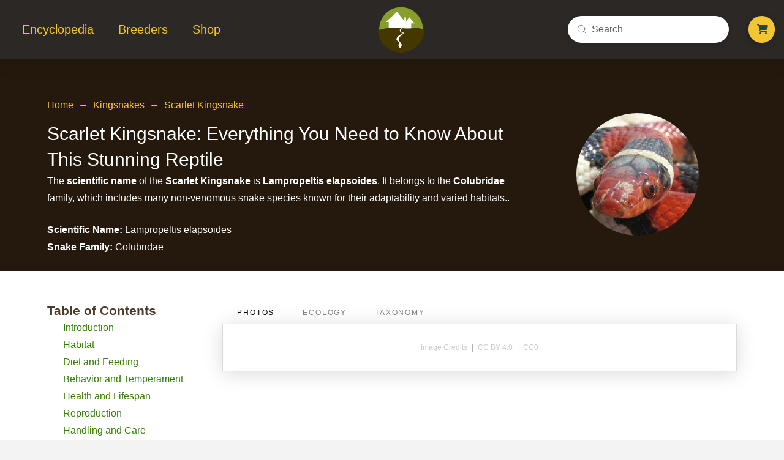

--- FILE ---
content_type: text/html; charset=UTF-8
request_url: https://www.snakeestate.com/kingsnakes/scarlet-kingsnake/
body_size: 39253
content:
<!DOCTYPE html>
<html class="no-js" lang="en-US">
<head>
<meta charset="UTF-8">
<meta name="viewport" content="width=device-width, initial-scale=1.0">
<link rel="pingback" href="https://www.snakeestate.com/xmlrpc.php">
<meta name='robots' content='index, follow, max-image-preview:large, max-snippet:-1, max-video-preview:-1' />
	<style>img:is([sizes="auto" i], [sizes^="auto," i]) { contain-intrinsic-size: 3000px 1500px }</style>
	<script type="application/ld+json">{"@context":"https://schema.org","@graph":[{"@type":"WebPage","@id":"https://www.snakeestate.com/kingsnakes/scarlet-kingsnake/","url":"https://www.snakeestate.com/kingsnakes/scarlet-kingsnake/","name":"Scarlet Kingsnake: A Captivating Species of Snake","isPartOf":{"@id":"https://www.snakeestate.com/#website"},"primaryImageOfPage":{"@id":"https://www.snakeestate.com/kingsnakes/scarlet-kingsnake/#primaryimage"},"image":{"@id":"https://www.snakeestate.com/kingsnakes/scarlet-kingsnake/#primaryimage"},"thumbnailUrl":"https://www.snakeestate.com/wp-content/uploads/2024/10/nav-Scarlet-Kingsnake.jpg","datePublished":"2015-07-23T21:58:47+00:00","dateModified":"2025-06-02T01:41:47+00:00","description":"Discover the fascinating Scarlet Kingsnake: a non-venomous snake known for its vibrant colors and adaptability to various habitats.","breadcrumb":{"@id":"https://www.snakeestate.com/kingsnakes/scarlet-kingsnake/#breadcrumb"},"inLanguage":"en-US","potentialAction":[{"@type":"ReadAction","target":["https://www.snakeestate.com/kingsnakes/scarlet-kingsnake/"]}]},{"@type":"ImageObject","inLanguage":"en-US","@id":"https://www.snakeestate.com/kingsnakes/scarlet-kingsnake/#primaryimage","url":"https://www.snakeestate.com/wp-content/uploads/2024/10/nav-Scarlet-Kingsnake.jpg","contentUrl":"https://www.snakeestate.com/wp-content/uploads/2024/10/nav-Scarlet-Kingsnake.jpg","caption":"Scarlet Kingsnake"},{"@type":"BreadcrumbList","@id":"https://www.snakeestate.com/kingsnakes/scarlet-kingsnake/#breadcrumb","itemListElement":[{"@type":"ListItem","position":1,"name":"Home","item":"https://www.snakeestate.com/"},{"@type":"ListItem","position":2,"name":"Kingsnakes","item":"https://www.snakeestate.com/kingsnakes/"},{"@type":"ListItem","position":3,"name":"Scarlet Kingsnake"}]},{"@type":"WebSite","@id":"https://www.snakeestate.com/#website","url":"https://www.snakeestate.com/","name":"SnakeEstate","description":"Discover The World of Snakes","potentialAction":[{"@type":"SearchAction","target":{"@type":"EntryPoint","urlTemplate":"https://www.snakeestate.com/?s={search_term_string}"},"query-input":{"@type":"PropertyValueSpecification","valueRequired":true,"valueName":"search_term_string"}}],"inLanguage":"en-US"},{"@type":"Taxon","@id":"#snake","name":"Scarlet Kingsnake","alternateName":"Lampropeltis elapsoides","taxonRank":"Subspecies","url":"https://www.snakeestate.com/kingsnakes/scarlet-kingsnake/","sameAs":"https://en.wikipedia.org/wiki/Scarlet_kingsnake","description":"Discover the fascinating Scarlet Kingsnake: a non-venomous snake known for its vibrant colors and adaptability to various habitats.","additionalType":"https://en.wikipedia.org/wiki/Snake","image":"https://www.snakeestate.com/wp-content/uploads/2024/10/nav-Scarlet-Kingsnake.jpg","mainEntityOfPage":"https://www.snakeestate.com/kingsnakes/scarlet-kingsnake/","subjectOf":"https://en.wikipedia.org/wiki/Scarlet_kingsnake","additionalProperty":[{"@type":"PropertyValue","name":"Habitat","value":"Pine forests and hardwood hammocks in the southeastern U.S."},{"@type":"PropertyValue","name":"Diet","value":"Lizards, reptile eggs, and small snakes"},{"@type":"PropertyValue","name":"Behavior","value":"Secretive, mimics coral snakes"},{"@type":"PropertyValue","name":"Lifespan","value":"10-15 years"},{"@type":"PropertyValue","name":"Size","value":"1.5-2.5 ft"},{"@type":"PropertyValue","name":"Conservation Status","value":"Least Concern"}],"parentTaxon":{"@type":"Taxon","name":"Lampropeltis","taxonRank":"Genus","parentTaxon":{"@type":"Taxon","name":"Colubrinae","taxonRank":"Subfamily","parentTaxon":{"@type":"Taxon","name":"Colubridae","taxonRank":"Family","parentTaxon":{"@type":"Taxon","name":"Squamata","taxonRank":"Order","parentTaxon":{"@type":"Taxon","name":"Reptilia","taxonRank":"Class","parentTaxon":{"@type":"Taxon","name":"Chordata","taxonRank":"Phylum","parentTaxon":{"@type":"Taxon","name":"Animalia","taxonRank":"Kingdom"}}}}}}}},{"@type":"WebPageElement","url":"https://www.snakeestate.com/kingsnakes/scarlet-kingsnake/#introduction","name":"Introduction"},{"@type":"WebPageElement","url":"https://www.snakeestate.com/kingsnakes/scarlet-kingsnake/#habitat","name":"Habitat"},{"@type":"WebPageElement","url":"https://www.snakeestate.com/kingsnakes/scarlet-kingsnake/#diet-feeding","name":"Diet and Feeding"},{"@type":"WebPageElement","url":"https://www.snakeestate.com/kingsnakes/scarlet-kingsnake/#behavior-temperament","name":"Behavior and Temperament"},{"@type":"WebPageElement","url":"https://www.snakeestate.com/kingsnakes/scarlet-kingsnake/#health-lifespan","name":"Health and Lifespan"},{"@type":"WebPageElement","url":"https://www.snakeestate.com/kingsnakes/scarlet-kingsnake/#reproduction","name":"Reproduction"},{"@type":"WebPageElement","url":"https://www.snakeestate.com/kingsnakes/scarlet-kingsnake/#handling-care","name":"Handling and Care"},{"@type":"WebPageElement","url":"https://www.snakeestate.com/kingsnakes/scarlet-kingsnake/#snakespecies","name":"Snake Species"}]}</script>
	<title>The Scarlet Kingsnake: A Vibrant Non-Venomous Species &#8902; SnakeEstate</title>
	<meta name="description" content="Discover the fascinating Scarlet Kingsnake: a non-venomous snake known for its vibrant colors and adaptability to various habitats." />
	<link rel="canonical" href="https://www.snakeestate.com/kingsnakes/scarlet-kingsnake/" />
	<meta property="og:locale" content="en_US" />
	<meta property="og:type" content="article" />
	<meta property="og:title" content="Scarlet Kingsnake" />
	<meta property="og:description" content="Discover the fascinating Scarlet Kingsnake: a non-venomous snake known for its vibrant colors and adaptability to various habitats." />
	<meta property="og:url" content="https://www.snakeestate.com/kingsnakes/scarlet-kingsnake/" />
	<meta property="og:site_name" content="SnakeEstate" />
	<meta property="article:modified_time" content="2025-06-02T01:41:47+00:00" />
	<meta property="og:image" content="https://www.snakeestate.com/wp-content/uploads/2015/08/Scarlet-Kingsnake.jpg" />
	<meta property="og:image:width" content="200" />
	<meta property="og:image:height" content="200" />
	<meta property="og:image:type" content="image/jpeg" />
	<meta name="twitter:card" content="summary_large_image" />
	<meta name="twitter:label1" content="Est. reading time" />
	<meta name="twitter:data1" content="8 minutes" />


<link rel='dns-prefetch' href='//cdn.jsdelivr.net' />
<link rel="alternate" type="application/rss+xml" title="SnakeEstate &raquo; Feed" href="https://www.snakeestate.com/feed/" />
<link rel="alternate" type="application/rss+xml" title="SnakeEstate &raquo; Comments Feed" href="https://www.snakeestate.com/comments/feed/" />
		<!-- This site uses the Google Analytics by MonsterInsights plugin v9.11.1 - Using Analytics tracking - https://www.monsterinsights.com/ -->
							<script src="//www.googletagmanager.com/gtag/js?id=G-F7PBH0E1F0"  data-cfasync="false" data-wpfc-render="false" type="text/javascript" async></script>
			<script data-cfasync="false" data-wpfc-render="false" type="text/javascript">
				var mi_version = '9.11.1';
				var mi_track_user = true;
				var mi_no_track_reason = '';
								var MonsterInsightsDefaultLocations = {"page_location":"https:\/\/www.snakeestate.com\/kingsnakes\/scarlet-kingsnake\/"};
								MonsterInsightsDefaultLocations.page_location = window.location.href;
								if ( typeof MonsterInsightsPrivacyGuardFilter === 'function' ) {
					var MonsterInsightsLocations = (typeof MonsterInsightsExcludeQuery === 'object') ? MonsterInsightsPrivacyGuardFilter( MonsterInsightsExcludeQuery ) : MonsterInsightsPrivacyGuardFilter( MonsterInsightsDefaultLocations );
				} else {
					var MonsterInsightsLocations = (typeof MonsterInsightsExcludeQuery === 'object') ? MonsterInsightsExcludeQuery : MonsterInsightsDefaultLocations;
				}

								var disableStrs = [
										'ga-disable-G-F7PBH0E1F0',
									];

				/* Function to detect opted out users */
				function __gtagTrackerIsOptedOut() {
					for (var index = 0; index < disableStrs.length; index++) {
						if (document.cookie.indexOf(disableStrs[index] + '=true') > -1) {
							return true;
						}
					}

					return false;
				}

				/* Disable tracking if the opt-out cookie exists. */
				if (__gtagTrackerIsOptedOut()) {
					for (var index = 0; index < disableStrs.length; index++) {
						window[disableStrs[index]] = true;
					}
				}

				/* Opt-out function */
				function __gtagTrackerOptout() {
					for (var index = 0; index < disableStrs.length; index++) {
						document.cookie = disableStrs[index] + '=true; expires=Thu, 31 Dec 2099 23:59:59 UTC; path=/';
						window[disableStrs[index]] = true;
					}
				}

				if ('undefined' === typeof gaOptout) {
					function gaOptout() {
						__gtagTrackerOptout();
					}
				}
								window.dataLayer = window.dataLayer || [];

				window.MonsterInsightsDualTracker = {
					helpers: {},
					trackers: {},
				};
				if (mi_track_user) {
					function __gtagDataLayer() {
						dataLayer.push(arguments);
					}

					function __gtagTracker(type, name, parameters) {
						if (!parameters) {
							parameters = {};
						}

						if (parameters.send_to) {
							__gtagDataLayer.apply(null, arguments);
							return;
						}

						if (type === 'event') {
														parameters.send_to = monsterinsights_frontend.v4_id;
							var hookName = name;
							if (typeof parameters['event_category'] !== 'undefined') {
								hookName = parameters['event_category'] + ':' + name;
							}

							if (typeof MonsterInsightsDualTracker.trackers[hookName] !== 'undefined') {
								MonsterInsightsDualTracker.trackers[hookName](parameters);
							} else {
								__gtagDataLayer('event', name, parameters);
							}
							
						} else {
							__gtagDataLayer.apply(null, arguments);
						}
					}

					__gtagTracker('js', new Date());
					__gtagTracker('set', {
						'developer_id.dZGIzZG': true,
											});
					if ( MonsterInsightsLocations.page_location ) {
						__gtagTracker('set', MonsterInsightsLocations);
					}
										__gtagTracker('config', 'G-F7PBH0E1F0', {"forceSSL":"true","link_attribution":"true"} );
										window.gtag = __gtagTracker;										(function () {
						/* https://developers.google.com/analytics/devguides/collection/analyticsjs/ */
						/* ga and __gaTracker compatibility shim. */
						var noopfn = function () {
							return null;
						};
						var newtracker = function () {
							return new Tracker();
						};
						var Tracker = function () {
							return null;
						};
						var p = Tracker.prototype;
						p.get = noopfn;
						p.set = noopfn;
						p.send = function () {
							var args = Array.prototype.slice.call(arguments);
							args.unshift('send');
							__gaTracker.apply(null, args);
						};
						var __gaTracker = function () {
							var len = arguments.length;
							if (len === 0) {
								return;
							}
							var f = arguments[len - 1];
							if (typeof f !== 'object' || f === null || typeof f.hitCallback !== 'function') {
								if ('send' === arguments[0]) {
									var hitConverted, hitObject = false, action;
									if ('event' === arguments[1]) {
										if ('undefined' !== typeof arguments[3]) {
											hitObject = {
												'eventAction': arguments[3],
												'eventCategory': arguments[2],
												'eventLabel': arguments[4],
												'value': arguments[5] ? arguments[5] : 1,
											}
										}
									}
									if ('pageview' === arguments[1]) {
										if ('undefined' !== typeof arguments[2]) {
											hitObject = {
												'eventAction': 'page_view',
												'page_path': arguments[2],
											}
										}
									}
									if (typeof arguments[2] === 'object') {
										hitObject = arguments[2];
									}
									if (typeof arguments[5] === 'object') {
										Object.assign(hitObject, arguments[5]);
									}
									if ('undefined' !== typeof arguments[1].hitType) {
										hitObject = arguments[1];
										if ('pageview' === hitObject.hitType) {
											hitObject.eventAction = 'page_view';
										}
									}
									if (hitObject) {
										action = 'timing' === arguments[1].hitType ? 'timing_complete' : hitObject.eventAction;
										hitConverted = mapArgs(hitObject);
										__gtagTracker('event', action, hitConverted);
									}
								}
								return;
							}

							function mapArgs(args) {
								var arg, hit = {};
								var gaMap = {
									'eventCategory': 'event_category',
									'eventAction': 'event_action',
									'eventLabel': 'event_label',
									'eventValue': 'event_value',
									'nonInteraction': 'non_interaction',
									'timingCategory': 'event_category',
									'timingVar': 'name',
									'timingValue': 'value',
									'timingLabel': 'event_label',
									'page': 'page_path',
									'location': 'page_location',
									'title': 'page_title',
									'referrer' : 'page_referrer',
								};
								for (arg in args) {
																		if (!(!args.hasOwnProperty(arg) || !gaMap.hasOwnProperty(arg))) {
										hit[gaMap[arg]] = args[arg];
									} else {
										hit[arg] = args[arg];
									}
								}
								return hit;
							}

							try {
								f.hitCallback();
							} catch (ex) {
							}
						};
						__gaTracker.create = newtracker;
						__gaTracker.getByName = newtracker;
						__gaTracker.getAll = function () {
							return [];
						};
						__gaTracker.remove = noopfn;
						__gaTracker.loaded = true;
						window['__gaTracker'] = __gaTracker;
					})();
									} else {
										console.log("");
					(function () {
						function __gtagTracker() {
							return null;
						}

						window['__gtagTracker'] = __gtagTracker;
						window['gtag'] = __gtagTracker;
					})();
									}
			</script>
							<!-- / Google Analytics by MonsterInsights -->
		<script type="text/javascript">
/* <![CDATA[ */
window._wpemojiSettings = {"baseUrl":"https:\/\/s.w.org\/images\/core\/emoji\/16.0.1\/72x72\/","ext":".png","svgUrl":"https:\/\/s.w.org\/images\/core\/emoji\/16.0.1\/svg\/","svgExt":".svg","source":{"concatemoji":"https:\/\/www.snakeestate.com\/wp-includes\/js\/wp-emoji-release.min.js?ver=6.8.3"}};
/*! This file is auto-generated */
!function(s,n){var o,i,e;function c(e){try{var t={supportTests:e,timestamp:(new Date).valueOf()};sessionStorage.setItem(o,JSON.stringify(t))}catch(e){}}function p(e,t,n){e.clearRect(0,0,e.canvas.width,e.canvas.height),e.fillText(t,0,0);var t=new Uint32Array(e.getImageData(0,0,e.canvas.width,e.canvas.height).data),a=(e.clearRect(0,0,e.canvas.width,e.canvas.height),e.fillText(n,0,0),new Uint32Array(e.getImageData(0,0,e.canvas.width,e.canvas.height).data));return t.every(function(e,t){return e===a[t]})}function u(e,t){e.clearRect(0,0,e.canvas.width,e.canvas.height),e.fillText(t,0,0);for(var n=e.getImageData(16,16,1,1),a=0;a<n.data.length;a++)if(0!==n.data[a])return!1;return!0}function f(e,t,n,a){switch(t){case"flag":return n(e,"\ud83c\udff3\ufe0f\u200d\u26a7\ufe0f","\ud83c\udff3\ufe0f\u200b\u26a7\ufe0f")?!1:!n(e,"\ud83c\udde8\ud83c\uddf6","\ud83c\udde8\u200b\ud83c\uddf6")&&!n(e,"\ud83c\udff4\udb40\udc67\udb40\udc62\udb40\udc65\udb40\udc6e\udb40\udc67\udb40\udc7f","\ud83c\udff4\u200b\udb40\udc67\u200b\udb40\udc62\u200b\udb40\udc65\u200b\udb40\udc6e\u200b\udb40\udc67\u200b\udb40\udc7f");case"emoji":return!a(e,"\ud83e\udedf")}return!1}function g(e,t,n,a){var r="undefined"!=typeof WorkerGlobalScope&&self instanceof WorkerGlobalScope?new OffscreenCanvas(300,150):s.createElement("canvas"),o=r.getContext("2d",{willReadFrequently:!0}),i=(o.textBaseline="top",o.font="600 32px Arial",{});return e.forEach(function(e){i[e]=t(o,e,n,a)}),i}function t(e){var t=s.createElement("script");t.src=e,t.defer=!0,s.head.appendChild(t)}"undefined"!=typeof Promise&&(o="wpEmojiSettingsSupports",i=["flag","emoji"],n.supports={everything:!0,everythingExceptFlag:!0},e=new Promise(function(e){s.addEventListener("DOMContentLoaded",e,{once:!0})}),new Promise(function(t){var n=function(){try{var e=JSON.parse(sessionStorage.getItem(o));if("object"==typeof e&&"number"==typeof e.timestamp&&(new Date).valueOf()<e.timestamp+604800&&"object"==typeof e.supportTests)return e.supportTests}catch(e){}return null}();if(!n){if("undefined"!=typeof Worker&&"undefined"!=typeof OffscreenCanvas&&"undefined"!=typeof URL&&URL.createObjectURL&&"undefined"!=typeof Blob)try{var e="postMessage("+g.toString()+"("+[JSON.stringify(i),f.toString(),p.toString(),u.toString()].join(",")+"));",a=new Blob([e],{type:"text/javascript"}),r=new Worker(URL.createObjectURL(a),{name:"wpTestEmojiSupports"});return void(r.onmessage=function(e){c(n=e.data),r.terminate(),t(n)})}catch(e){}c(n=g(i,f,p,u))}t(n)}).then(function(e){for(var t in e)n.supports[t]=e[t],n.supports.everything=n.supports.everything&&n.supports[t],"flag"!==t&&(n.supports.everythingExceptFlag=n.supports.everythingExceptFlag&&n.supports[t]);n.supports.everythingExceptFlag=n.supports.everythingExceptFlag&&!n.supports.flag,n.DOMReady=!1,n.readyCallback=function(){n.DOMReady=!0}}).then(function(){return e}).then(function(){var e;n.supports.everything||(n.readyCallback(),(e=n.source||{}).concatemoji?t(e.concatemoji):e.wpemoji&&e.twemoji&&(t(e.twemoji),t(e.wpemoji)))}))}((window,document),window._wpemojiSettings);
/* ]]> */
</script>
<style id='wp-emoji-styles-inline-css' type='text/css'>

	img.wp-smiley, img.emoji {
		display: inline !important;
		border: none !important;
		box-shadow: none !important;
		height: 1em !important;
		width: 1em !important;
		margin: 0 0.07em !important;
		vertical-align: -0.1em !important;
		background: none !important;
		padding: 0 !important;
	}
</style>
<link rel='stylesheet' id='wp-block-library-css' href='https://www.snakeestate.com/wp-includes/css/dist/block-library/style.min.css?ver=6.8.3' type='text/css' media='all' />
<style id='wp-block-library-theme-inline-css' type='text/css'>
.wp-block-audio :where(figcaption){color:#555;font-size:13px;text-align:center}.is-dark-theme .wp-block-audio :where(figcaption){color:#ffffffa6}.wp-block-audio{margin:0 0 1em}.wp-block-code{border:1px solid #ccc;border-radius:4px;font-family:Menlo,Consolas,monaco,monospace;padding:.8em 1em}.wp-block-embed :where(figcaption){color:#555;font-size:13px;text-align:center}.is-dark-theme .wp-block-embed :where(figcaption){color:#ffffffa6}.wp-block-embed{margin:0 0 1em}.blocks-gallery-caption{color:#555;font-size:13px;text-align:center}.is-dark-theme .blocks-gallery-caption{color:#ffffffa6}:root :where(.wp-block-image figcaption){color:#555;font-size:13px;text-align:center}.is-dark-theme :root :where(.wp-block-image figcaption){color:#ffffffa6}.wp-block-image{margin:0 0 1em}.wp-block-pullquote{border-bottom:4px solid;border-top:4px solid;color:currentColor;margin-bottom:1.75em}.wp-block-pullquote cite,.wp-block-pullquote footer,.wp-block-pullquote__citation{color:currentColor;font-size:.8125em;font-style:normal;text-transform:uppercase}.wp-block-quote{border-left:.25em solid;margin:0 0 1.75em;padding-left:1em}.wp-block-quote cite,.wp-block-quote footer{color:currentColor;font-size:.8125em;font-style:normal;position:relative}.wp-block-quote:where(.has-text-align-right){border-left:none;border-right:.25em solid;padding-left:0;padding-right:1em}.wp-block-quote:where(.has-text-align-center){border:none;padding-left:0}.wp-block-quote.is-large,.wp-block-quote.is-style-large,.wp-block-quote:where(.is-style-plain){border:none}.wp-block-search .wp-block-search__label{font-weight:700}.wp-block-search__button{border:1px solid #ccc;padding:.375em .625em}:where(.wp-block-group.has-background){padding:1.25em 2.375em}.wp-block-separator.has-css-opacity{opacity:.4}.wp-block-separator{border:none;border-bottom:2px solid;margin-left:auto;margin-right:auto}.wp-block-separator.has-alpha-channel-opacity{opacity:1}.wp-block-separator:not(.is-style-wide):not(.is-style-dots){width:100px}.wp-block-separator.has-background:not(.is-style-dots){border-bottom:none;height:1px}.wp-block-separator.has-background:not(.is-style-wide):not(.is-style-dots){height:2px}.wp-block-table{margin:0 0 1em}.wp-block-table td,.wp-block-table th{word-break:normal}.wp-block-table :where(figcaption){color:#555;font-size:13px;text-align:center}.is-dark-theme .wp-block-table :where(figcaption){color:#ffffffa6}.wp-block-video :where(figcaption){color:#555;font-size:13px;text-align:center}.is-dark-theme .wp-block-video :where(figcaption){color:#ffffffa6}.wp-block-video{margin:0 0 1em}:root :where(.wp-block-template-part.has-background){margin-bottom:0;margin-top:0;padding:1.25em 2.375em}
</style>
<style id='classic-theme-styles-inline-css' type='text/css'>
/*! This file is auto-generated */
.wp-block-button__link{color:#fff;background-color:#32373c;border-radius:9999px;box-shadow:none;text-decoration:none;padding:calc(.667em + 2px) calc(1.333em + 2px);font-size:1.125em}.wp-block-file__button{background:#32373c;color:#fff;text-decoration:none}
</style>
<style id='global-styles-inline-css' type='text/css'>
:root{--wp--preset--aspect-ratio--square: 1;--wp--preset--aspect-ratio--4-3: 4/3;--wp--preset--aspect-ratio--3-4: 3/4;--wp--preset--aspect-ratio--3-2: 3/2;--wp--preset--aspect-ratio--2-3: 2/3;--wp--preset--aspect-ratio--16-9: 16/9;--wp--preset--aspect-ratio--9-16: 9/16;--wp--preset--color--black: #000000;--wp--preset--color--cyan-bluish-gray: #abb8c3;--wp--preset--color--white: #ffffff;--wp--preset--color--pale-pink: #f78da7;--wp--preset--color--vivid-red: #cf2e2e;--wp--preset--color--luminous-vivid-orange: #ff6900;--wp--preset--color--luminous-vivid-amber: #fcb900;--wp--preset--color--light-green-cyan: #7bdcb5;--wp--preset--color--vivid-green-cyan: #00d084;--wp--preset--color--pale-cyan-blue: #8ed1fc;--wp--preset--color--vivid-cyan-blue: #0693e3;--wp--preset--color--vivid-purple: #9b51e0;--wp--preset--gradient--vivid-cyan-blue-to-vivid-purple: linear-gradient(135deg,rgba(6,147,227,1) 0%,rgb(155,81,224) 100%);--wp--preset--gradient--light-green-cyan-to-vivid-green-cyan: linear-gradient(135deg,rgb(122,220,180) 0%,rgb(0,208,130) 100%);--wp--preset--gradient--luminous-vivid-amber-to-luminous-vivid-orange: linear-gradient(135deg,rgba(252,185,0,1) 0%,rgba(255,105,0,1) 100%);--wp--preset--gradient--luminous-vivid-orange-to-vivid-red: linear-gradient(135deg,rgba(255,105,0,1) 0%,rgb(207,46,46) 100%);--wp--preset--gradient--very-light-gray-to-cyan-bluish-gray: linear-gradient(135deg,rgb(238,238,238) 0%,rgb(169,184,195) 100%);--wp--preset--gradient--cool-to-warm-spectrum: linear-gradient(135deg,rgb(74,234,220) 0%,rgb(151,120,209) 20%,rgb(207,42,186) 40%,rgb(238,44,130) 60%,rgb(251,105,98) 80%,rgb(254,248,76) 100%);--wp--preset--gradient--blush-light-purple: linear-gradient(135deg,rgb(255,206,236) 0%,rgb(152,150,240) 100%);--wp--preset--gradient--blush-bordeaux: linear-gradient(135deg,rgb(254,205,165) 0%,rgb(254,45,45) 50%,rgb(107,0,62) 100%);--wp--preset--gradient--luminous-dusk: linear-gradient(135deg,rgb(255,203,112) 0%,rgb(199,81,192) 50%,rgb(65,88,208) 100%);--wp--preset--gradient--pale-ocean: linear-gradient(135deg,rgb(255,245,203) 0%,rgb(182,227,212) 50%,rgb(51,167,181) 100%);--wp--preset--gradient--electric-grass: linear-gradient(135deg,rgb(202,248,128) 0%,rgb(113,206,126) 100%);--wp--preset--gradient--midnight: linear-gradient(135deg,rgb(2,3,129) 0%,rgb(40,116,252) 100%);--wp--preset--font-size--small: 13px;--wp--preset--font-size--medium: 20px;--wp--preset--font-size--large: 36px;--wp--preset--font-size--x-large: 42px;--wp--preset--spacing--20: 0.44rem;--wp--preset--spacing--30: 0.67rem;--wp--preset--spacing--40: 1rem;--wp--preset--spacing--50: 1.5rem;--wp--preset--spacing--60: 2.25rem;--wp--preset--spacing--70: 3.38rem;--wp--preset--spacing--80: 5.06rem;--wp--preset--shadow--natural: 6px 6px 9px rgba(0, 0, 0, 0.2);--wp--preset--shadow--deep: 12px 12px 50px rgba(0, 0, 0, 0.4);--wp--preset--shadow--sharp: 6px 6px 0px rgba(0, 0, 0, 0.2);--wp--preset--shadow--outlined: 6px 6px 0px -3px rgba(255, 255, 255, 1), 6px 6px rgba(0, 0, 0, 1);--wp--preset--shadow--crisp: 6px 6px 0px rgba(0, 0, 0, 1);}:where(.is-layout-flex){gap: 0.5em;}:where(.is-layout-grid){gap: 0.5em;}body .is-layout-flex{display: flex;}.is-layout-flex{flex-wrap: wrap;align-items: center;}.is-layout-flex > :is(*, div){margin: 0;}body .is-layout-grid{display: grid;}.is-layout-grid > :is(*, div){margin: 0;}:where(.wp-block-columns.is-layout-flex){gap: 2em;}:where(.wp-block-columns.is-layout-grid){gap: 2em;}:where(.wp-block-post-template.is-layout-flex){gap: 1.25em;}:where(.wp-block-post-template.is-layout-grid){gap: 1.25em;}.has-black-color{color: var(--wp--preset--color--black) !important;}.has-cyan-bluish-gray-color{color: var(--wp--preset--color--cyan-bluish-gray) !important;}.has-white-color{color: var(--wp--preset--color--white) !important;}.has-pale-pink-color{color: var(--wp--preset--color--pale-pink) !important;}.has-vivid-red-color{color: var(--wp--preset--color--vivid-red) !important;}.has-luminous-vivid-orange-color{color: var(--wp--preset--color--luminous-vivid-orange) !important;}.has-luminous-vivid-amber-color{color: var(--wp--preset--color--luminous-vivid-amber) !important;}.has-light-green-cyan-color{color: var(--wp--preset--color--light-green-cyan) !important;}.has-vivid-green-cyan-color{color: var(--wp--preset--color--vivid-green-cyan) !important;}.has-pale-cyan-blue-color{color: var(--wp--preset--color--pale-cyan-blue) !important;}.has-vivid-cyan-blue-color{color: var(--wp--preset--color--vivid-cyan-blue) !important;}.has-vivid-purple-color{color: var(--wp--preset--color--vivid-purple) !important;}.has-black-background-color{background-color: var(--wp--preset--color--black) !important;}.has-cyan-bluish-gray-background-color{background-color: var(--wp--preset--color--cyan-bluish-gray) !important;}.has-white-background-color{background-color: var(--wp--preset--color--white) !important;}.has-pale-pink-background-color{background-color: var(--wp--preset--color--pale-pink) !important;}.has-vivid-red-background-color{background-color: var(--wp--preset--color--vivid-red) !important;}.has-luminous-vivid-orange-background-color{background-color: var(--wp--preset--color--luminous-vivid-orange) !important;}.has-luminous-vivid-amber-background-color{background-color: var(--wp--preset--color--luminous-vivid-amber) !important;}.has-light-green-cyan-background-color{background-color: var(--wp--preset--color--light-green-cyan) !important;}.has-vivid-green-cyan-background-color{background-color: var(--wp--preset--color--vivid-green-cyan) !important;}.has-pale-cyan-blue-background-color{background-color: var(--wp--preset--color--pale-cyan-blue) !important;}.has-vivid-cyan-blue-background-color{background-color: var(--wp--preset--color--vivid-cyan-blue) !important;}.has-vivid-purple-background-color{background-color: var(--wp--preset--color--vivid-purple) !important;}.has-black-border-color{border-color: var(--wp--preset--color--black) !important;}.has-cyan-bluish-gray-border-color{border-color: var(--wp--preset--color--cyan-bluish-gray) !important;}.has-white-border-color{border-color: var(--wp--preset--color--white) !important;}.has-pale-pink-border-color{border-color: var(--wp--preset--color--pale-pink) !important;}.has-vivid-red-border-color{border-color: var(--wp--preset--color--vivid-red) !important;}.has-luminous-vivid-orange-border-color{border-color: var(--wp--preset--color--luminous-vivid-orange) !important;}.has-luminous-vivid-amber-border-color{border-color: var(--wp--preset--color--luminous-vivid-amber) !important;}.has-light-green-cyan-border-color{border-color: var(--wp--preset--color--light-green-cyan) !important;}.has-vivid-green-cyan-border-color{border-color: var(--wp--preset--color--vivid-green-cyan) !important;}.has-pale-cyan-blue-border-color{border-color: var(--wp--preset--color--pale-cyan-blue) !important;}.has-vivid-cyan-blue-border-color{border-color: var(--wp--preset--color--vivid-cyan-blue) !important;}.has-vivid-purple-border-color{border-color: var(--wp--preset--color--vivid-purple) !important;}.has-vivid-cyan-blue-to-vivid-purple-gradient-background{background: var(--wp--preset--gradient--vivid-cyan-blue-to-vivid-purple) !important;}.has-light-green-cyan-to-vivid-green-cyan-gradient-background{background: var(--wp--preset--gradient--light-green-cyan-to-vivid-green-cyan) !important;}.has-luminous-vivid-amber-to-luminous-vivid-orange-gradient-background{background: var(--wp--preset--gradient--luminous-vivid-amber-to-luminous-vivid-orange) !important;}.has-luminous-vivid-orange-to-vivid-red-gradient-background{background: var(--wp--preset--gradient--luminous-vivid-orange-to-vivid-red) !important;}.has-very-light-gray-to-cyan-bluish-gray-gradient-background{background: var(--wp--preset--gradient--very-light-gray-to-cyan-bluish-gray) !important;}.has-cool-to-warm-spectrum-gradient-background{background: var(--wp--preset--gradient--cool-to-warm-spectrum) !important;}.has-blush-light-purple-gradient-background{background: var(--wp--preset--gradient--blush-light-purple) !important;}.has-blush-bordeaux-gradient-background{background: var(--wp--preset--gradient--blush-bordeaux) !important;}.has-luminous-dusk-gradient-background{background: var(--wp--preset--gradient--luminous-dusk) !important;}.has-pale-ocean-gradient-background{background: var(--wp--preset--gradient--pale-ocean) !important;}.has-electric-grass-gradient-background{background: var(--wp--preset--gradient--electric-grass) !important;}.has-midnight-gradient-background{background: var(--wp--preset--gradient--midnight) !important;}.has-small-font-size{font-size: var(--wp--preset--font-size--small) !important;}.has-medium-font-size{font-size: var(--wp--preset--font-size--medium) !important;}.has-large-font-size{font-size: var(--wp--preset--font-size--large) !important;}.has-x-large-font-size{font-size: var(--wp--preset--font-size--x-large) !important;}
:where(.wp-block-post-template.is-layout-flex){gap: 1.25em;}:where(.wp-block-post-template.is-layout-grid){gap: 1.25em;}
:where(.wp-block-columns.is-layout-flex){gap: 2em;}:where(.wp-block-columns.is-layout-grid){gap: 2em;}
:root :where(.wp-block-pullquote){font-size: 1.5em;line-height: 1.6;}
</style>
<link rel='stylesheet' id='woocommerce-smallscreen-css' href='https://www.snakeestate.com/wp-content/plugins/woocommerce/assets/css/woocommerce-smallscreen.css?ver=10.2.2' type='text/css' media='only screen and (max-width: 768px)' />
<style id='woocommerce-inline-inline-css' type='text/css'>
.woocommerce form .form-row .required { visibility: visible; }
</style>
<link rel='stylesheet' id='brands-styles-css' href='https://www.snakeestate.com/wp-content/plugins/woocommerce/assets/css/brands.css?ver=10.2.2' type='text/css' media='all' />
<link rel='stylesheet' id='x-stack-css' href='https://www.snakeestate.com/wp-content/themes/pro/framework/dist/css/site/stacks/renew.css?ver=6.7.6' type='text/css' media='all' />
<link rel='stylesheet' id='x-woocommerce-css' href='https://www.snakeestate.com/wp-content/themes/pro/framework/dist/css/site/woocommerce/renew.css?ver=6.7.6' type='text/css' media='all' />
<link rel='stylesheet' id='chld_thm_cfg_child-css' href='https://www.snakeestate.com/wp-content/themes/pro-child/style.css?ver=6.6.5.1746576951' type='text/css' media='all' />
<link rel='stylesheet' id='fancybox-css-css' href='https://cdn.jsdelivr.net/npm/@fancyapps/ui@5.0.33/dist/fancybox/fancybox.css' type='text/css' media='all' />
<link rel='stylesheet' id='ubermenu-css' href='https://www.snakeestate.com/wp-content/plugins/ubermenu/pro/assets/css/ubermenu.min.css?ver=3.8.5' type='text/css' media='all' />
<link rel='stylesheet' id='ubermenu-font-awesome-all-css' href='https://www.snakeestate.com/wp-content/plugins/ubermenu/assets/fontawesome/css/all.min.css?ver=6.8.3' type='text/css' media='all' />
<style id='cs-inline-css' type='text/css'>
@media (min-width:1200px){.x-hide-xl{display:none !important;}}@media (min-width:979px) and (max-width:1199px){.x-hide-lg{display:none !important;}}@media (min-width:767px) and (max-width:978px){.x-hide-md{display:none !important;}}@media (min-width:480px) and (max-width:766px){.x-hide-sm{display:none !important;}}@media (max-width:479px){.x-hide-xs{display:none !important;}} a,h1 a:hover,h2 a:hover,h3 a:hover,h4 a:hover,h5 a:hover,h6 a:hover,.x-comment-time:hover,#reply-title small a,.comment-reply-link:hover,.x-comment-author a:hover,.x-recent-posts a:hover .h-recent-posts{color:#357f00;}a:hover,#reply-title small a:hover{color:#dd3333;}.entry-title i,.entry-title svg{color:#dddddd;}.woocommerce .price > .amount,.woocommerce .price > ins > .amount,.woocommerce li.product .entry-header h3 a:hover,.woocommerce .star-rating:before,.woocommerce .star-rating span:before{color:#357f00;}a.x-img-thumbnail:hover,li.bypostauthor > article.comment{border-color:#357f00;}.woocommerce li.comment.bypostauthor .star-rating-container{border-color:#357f00 !important;}.flex-direction-nav a,.flex-control-nav a:hover,.flex-control-nav a.flex-active,.x-dropcap,.x-skill-bar .bar,.x-pricing-column.featured h2,.h-comments-title small,.x-pagination a:hover,.woocommerce-pagination a:hover,.x-entry-share .x-share:hover,.entry-thumb,.widget_tag_cloud .tagcloud a:hover,.widget_product_tag_cloud .tagcloud a:hover,.x-highlight,.x-recent-posts .x-recent-posts-img:after,.x-portfolio-filters{background-color:#357f00;}.x-portfolio-filters:hover{background-color:#dd3333;}.woocommerce .onsale,.widget_price_filter .ui-slider .ui-slider-range,.woocommerce #comments li.comment.bypostauthor article.comment:before{background-color:#357f00;}.x-main{width:calc(72% - 3.20197%);}.x-sidebar{width:calc(100% - 3.20197% - 72%);}.h-landmark{font-weight:inherit;}.x-comment-author a{color:#262626;}.woocommerce .price > .from,.woocommerce .price > del,.woocommerce p.stars span a:after,.widget_price_filter .price_slider_amount .button,.widget_shopping_cart .buttons .button{color:#262626;}.x-comment-author a,.comment-form-author label,.comment-form-email label,.comment-form-url label,.comment-form-rating label,.comment-form-comment label,.widget_calendar #wp-calendar caption,.widget_calendar #wp-calendar th,.x-accordion-heading .x-accordion-toggle,.x-nav-tabs > li > a:hover,.x-nav-tabs > .active > a,.x-nav-tabs > .active > a:hover{color:#262626;}.widget_calendar #wp-calendar th{border-bottom-color:#262626;}.x-pagination span.current,.woocommerce-pagination span[aria-current],.x-portfolio-filters-menu,.widget_tag_cloud .tagcloud a,.h-feature-headline span i,.widget_price_filter .ui-slider .ui-slider-handle{background-color:#262626;}@media (max-width:978.98px){}html{font-size:14px;}@media (min-width:479px){html{font-size:16px;}}@media (min-width:766px){html{font-size:16px;}}@media (min-width:978px){html{font-size:16px;}}@media (min-width:1199px){html{font-size:16px;}}body{font-style:normal;font-weight:inherit;color:#262626;background-color:#f3f3f3;}.w-b{font-weight:inherit !important;}h1,h2,h3,h4,h5,h6,.h1,.h2,.h3,.h4,.h5,.h6,.x-text-headline{font-family:inherit;font-style:normal;font-weight:bold;}h1,.h1{letter-spacing:0.016em;}h2,.h2{letter-spacing:0.022em;}h3,.h3{letter-spacing:0.027em;}h4,.h4{letter-spacing:0.036em;}h5,.h5{letter-spacing:0.042em;}h6,.h6{letter-spacing:0.063em;}.w-h{font-weight:bold !important;}.x-container.width{width:88%;}.x-container.max{max-width:1200px;}.x-bar-content.x-container.width{flex-basis:88%;}.x-main.full{float:none;clear:both;display:block;width:auto;}@media (max-width:978.98px){.x-main.full,.x-main.left,.x-main.right,.x-sidebar.left,.x-sidebar.right{float:none;display:block;width:auto !important;}}.entry-header,.entry-content{font-size:1rem;}body,input,button,select,textarea{font-family:Helvetica,Arial,sans-serif;}h1,h2,h3,h4,h5,h6,.h1,.h2,.h3,.h4,.h5,.h6,h1 a,h2 a,h3 a,h4 a,h5 a,h6 a,.h1 a,.h2 a,.h3 a,.h4 a,.h5 a,.h6 a,blockquote{color:#262626;}.cfc-h-tx{color:#262626 !important;}.cfc-h-bd{border-color:#262626 !important;}.cfc-h-bg{background-color:#262626 !important;}.cfc-b-tx{color:#262626 !important;}.cfc-b-bd{border-color:#262626 !important;}.cfc-b-bg{background-color:#262626 !important;}.x-btn,.button,[type="submit"]{color:#000000;border-color:#f2c632;background-color:#f2c632;text-shadow:0 0.075em 0.075em rgba(0,0,0,0.5);border-radius:0.25em;}.x-btn:hover,.button:hover,[type="submit"]:hover{color:#e64239;border-color:#25190d;background-color:#25190d;text-shadow:0 0.075em 0.075em rgba(0,0,0,0.5);}.x-btn.x-btn-real,.x-btn.x-btn-real:hover{margin-bottom:0.25em;text-shadow:0 0.075em 0.075em rgba(0,0,0,0.65);}.x-btn.x-btn-real{box-shadow:0 0.25em 0 0 #f2c632,0 4px 9px rgba(0,0,0,0.75);}.x-btn.x-btn-real:hover{box-shadow:0 0.25em 0 0 #357f00,0 4px 9px rgba(0,0,0,0.75);}.x-btn.x-btn-flat,.x-btn.x-btn-flat:hover{margin-bottom:0;text-shadow:0 0.075em 0.075em rgba(0,0,0,0.65);box-shadow:none;}.x-btn.x-btn-transparent,.x-btn.x-btn-transparent:hover{margin-bottom:0;border-width:3px;text-shadow:none;text-transform:uppercase;background-color:transparent;box-shadow:none;}.x-cart-notification-icon.loading{color:#545454;}.x-cart-notification:before{background-color:#000000;}.x-cart-notification-icon.added{color:#ffffff;}.x-cart-notification.added:before{background-color:#46a546;}.woocommerce-MyAccount-navigation-link a{color:#262626;}.woocommerce-MyAccount-navigation-link a:hover,.woocommerce-MyAccount-navigation-link.is-active a{color:#262626;}.cart_item .product-remove a{color:#262626;}.cart_item .product-remove a:hover{color:#262626;}.cart_item .product-name a{color:#262626;}.cart_item .product-name a:hover{color:#357f00;}.woocommerce p.stars span a{background-color:#357f00;}.x-colophon.bottom{background-color:#2e3233;}.x-colophon.bottom,.x-colophon.bottom a,.x-colophon.bottom .x-social-global a{color:#ffffff;}.bg .mejs-container,.x-video .mejs-container{position:unset !important;} @font-face{font-family:'FontAwesomePro';font-style:normal;font-weight:900;font-display:block;src:url('https://www.snakeestate.com/wp-content/themes/pro/cornerstone/assets/fonts/fa-solid-900.woff2?ver=6.7.2') format('woff2'),url('https://www.snakeestate.com/wp-content/themes/pro/cornerstone/assets/fonts/fa-solid-900.ttf?ver=6.7.2') format('truetype');}[data-x-fa-pro-icon]{font-family:"FontAwesomePro" !important;}[data-x-fa-pro-icon]:before{content:attr(data-x-fa-pro-icon);}[data-x-icon],[data-x-icon-o],[data-x-icon-l],[data-x-icon-s],[data-x-icon-b],[data-x-icon-sr],[data-x-icon-ss],[data-x-icon-sl],[data-x-fa-pro-icon],[class*="cs-fa-"]{display:inline-flex;font-style:normal;font-weight:400;text-decoration:inherit;text-rendering:auto;-webkit-font-smoothing:antialiased;-moz-osx-font-smoothing:grayscale;}[data-x-icon].left,[data-x-icon-o].left,[data-x-icon-l].left,[data-x-icon-s].left,[data-x-icon-b].left,[data-x-icon-sr].left,[data-x-icon-ss].left,[data-x-icon-sl].left,[data-x-fa-pro-icon].left,[class*="cs-fa-"].left{margin-right:0.5em;}[data-x-icon].right,[data-x-icon-o].right,[data-x-icon-l].right,[data-x-icon-s].right,[data-x-icon-b].right,[data-x-icon-sr].right,[data-x-icon-ss].right,[data-x-icon-sl].right,[data-x-fa-pro-icon].right,[class*="cs-fa-"].right{margin-left:0.5em;}[data-x-icon]:before,[data-x-icon-o]:before,[data-x-icon-l]:before,[data-x-icon-s]:before,[data-x-icon-b]:before,[data-x-icon-sr]:before,[data-x-icon-ss]:before,[data-x-icon-sl]:before,[data-x-fa-pro-icon]:before,[class*="cs-fa-"]:before{line-height:1;}@font-face{font-family:'FontAwesome';font-style:normal;font-weight:900;font-display:block;src:url('https://www.snakeestate.com/wp-content/themes/pro/cornerstone/assets/fonts/fa-solid-900.woff2?ver=6.7.2') format('woff2'),url('https://www.snakeestate.com/wp-content/themes/pro/cornerstone/assets/fonts/fa-solid-900.ttf?ver=6.7.2') format('truetype');}[data-x-icon],[data-x-icon-s],[data-x-icon][class*="cs-fa-"]{font-family:"FontAwesome" !important;font-weight:900;}[data-x-icon]:before,[data-x-icon][class*="cs-fa-"]:before{content:attr(data-x-icon);}[data-x-icon-s]:before{content:attr(data-x-icon-s);}@font-face{font-family:'FontAwesomeRegular';font-style:normal;font-weight:400;font-display:block;src:url('https://www.snakeestate.com/wp-content/themes/pro/cornerstone/assets/fonts/fa-regular-400.woff2?ver=6.7.2') format('woff2'),url('https://www.snakeestate.com/wp-content/themes/pro/cornerstone/assets/fonts/fa-regular-400.ttf?ver=6.7.2') format('truetype');}@font-face{font-family:'FontAwesomePro';font-style:normal;font-weight:400;font-display:block;src:url('https://www.snakeestate.com/wp-content/themes/pro/cornerstone/assets/fonts/fa-regular-400.woff2?ver=6.7.2') format('woff2'),url('https://www.snakeestate.com/wp-content/themes/pro/cornerstone/assets/fonts/fa-regular-400.ttf?ver=6.7.2') format('truetype');}[data-x-icon-o]{font-family:"FontAwesomeRegular" !important;}[data-x-icon-o]:before{content:attr(data-x-icon-o);}@font-face{font-family:'FontAwesomeLight';font-style:normal;font-weight:300;font-display:block;src:url('https://www.snakeestate.com/wp-content/themes/pro/cornerstone/assets/fonts/fa-light-300.woff2?ver=6.7.2') format('woff2'),url('https://www.snakeestate.com/wp-content/themes/pro/cornerstone/assets/fonts/fa-light-300.ttf?ver=6.7.2') format('truetype');}@font-face{font-family:'FontAwesomePro';font-style:normal;font-weight:300;font-display:block;src:url('https://www.snakeestate.com/wp-content/themes/pro/cornerstone/assets/fonts/fa-light-300.woff2?ver=6.7.2') format('woff2'),url('https://www.snakeestate.com/wp-content/themes/pro/cornerstone/assets/fonts/fa-light-300.ttf?ver=6.7.2') format('truetype');}[data-x-icon-l]{font-family:"FontAwesomeLight" !important;font-weight:300;}[data-x-icon-l]:before{content:attr(data-x-icon-l);}@font-face{font-family:'FontAwesomeBrands';font-style:normal;font-weight:normal;font-display:block;src:url('https://www.snakeestate.com/wp-content/themes/pro/cornerstone/assets/fonts/fa-brands-400.woff2?ver=6.7.2') format('woff2'),url('https://www.snakeestate.com/wp-content/themes/pro/cornerstone/assets/fonts/fa-brands-400.ttf?ver=6.7.2') format('truetype');}[data-x-icon-b]{font-family:"FontAwesomeBrands" !important;}[data-x-icon-b]:before{content:attr(data-x-icon-b);}.woocommerce .button.product_type_simple:before,.woocommerce .button.product_type_variable:before,.woocommerce .button.single_add_to_cart_button:before{font-family:"FontAwesome" !important;font-weight:900;}.widget.widget_rss li .rsswidget:before{content:"\f35d";padding-right:0.4em;font-family:"FontAwesome";} .m2cs-0.x-bar{height:6em;border-top-width:0;border-right-width:0;border-bottom-width:0;border-left-width:0;font-size:16px;background-color:#2c2825;box-shadow:0em .15em 2em 0px rgba(0,0,0,0.15);z-index:9999;}.m2cs-0 .x-bar-content{display:flex;flex-direction:row;justify-content:space-evenly;align-items:center;flex-grow:0;flex-shrink:1;flex-basis:100%;height:6em;max-width:1250px;}.m2cs-0.x-bar-outer-spacers:after,.m2cs-0.x-bar-outer-spacers:before{flex-basis:0em;width:0em!important;height:0em;}.m2cs-0.x-bar-space{font-size:16px;height:6em;}.m2cs-1.x-bar-container{display:flex;flex-direction:row;justify-content:center;align-items:center;flex-grow:0;flex-shrink:1;flex-basis:auto;border-top-width:0;border-right-width:0;border-bottom-width:0;border-left-width:0;font-size:1em;}.m2cs-2.x-bar-container{z-index:1;}.m2cs-4.x-bar-container{text-align:left;}.m2cs-5.x-bar-container{margin-top:0px;margin-right:auto;margin-bottom:0px;margin-left:auto;padding-right:5em;padding-left:5em;z-index:0;}.m2cs-6.x-bar-container{padding-top:0em;padding-bottom:0em;}.m2cs-7.x-bar-container{padding-right:1.25em;padding-left:1.25em;}.m2cs-8{font-size:1em;}.m2cs-9{display:flex;flex-direction:row;justify-content:space-around;align-items:stretch;align-self:center;flex-grow:0;flex-shrink:1;flex-basis:auto;}.m2cs-9 > li,.m2cs-9 > li > a{flex-grow:0;flex-shrink:1;flex-basis:auto;}.m2cs-a [data-x-toggle-collapse]{transition-duration:300ms;transition-timing-function:cubic-bezier(0.400,0.000,0.200,1.000);}.m2cs-b .x-dropdown {width:40em;font-size:12px;border-top-width:0;border-right-width:0;border-bottom-width:0;border-left-width:0;background-color:#252525;box-shadow:0em 0.15em 2em 0em rgba(0,0,0,0.15);transition-duration:500ms,500ms,0s;transition-timing-function:cubic-bezier(0.400,0.000,0.200,1.000);}.m2cs-b .x-dropdown:not(.x-active) {transition-delay:0s,0s,500ms;}.m2cs-d.x-anchor {border-top-width:0;border-right-width:0;border-bottom-width:0;border-left-width:0;}.m2cs-d.x-anchor .x-anchor-content {display:flex;flex-direction:row;justify-content:center;align-items:center;}.m2cs-e.x-anchor {background-color:transparent;}.m2cs-e.x-anchor .x-anchor-text-primary {font-family:inherit;font-style:normal;line-height:1;}.m2cs-f.x-anchor {font-size:1em;}.m2cs-h.x-anchor .x-anchor-text {margin-top:4px;margin-bottom:4px;margin-left:4px;}.m2cs-h.x-anchor .x-anchor-text-primary {font-weight:700;}.m2cs-i.x-anchor .x-anchor-text {margin-right:4px;}.m2cs-i.x-anchor .x-anchor-text-primary {font-size:1.25em;text-align:left;color:#f2c632;}.m2cs-i.x-anchor:hover .x-anchor-text-primary,.m2cs-i.x-anchor[class*="active"] .x-anchor-text-primary,[data-x-effect-provider*="colors"]:hover .m2cs-i.x-anchor .x-anchor-text-primary {color:rgb(230,66,57);}.m2cs-i > .is-primary {width:100%;height:3px;color:black;transform-origin:50% 0%;}.m2cs-j.x-anchor {width:100%;}.m2cs-j.x-anchor .x-anchor-content {padding-top:1.25em;padding-right:1.25em;padding-bottom:1.25em;padding-left:1.25em;}.m2cs-j.x-anchor:hover,.m2cs-j.x-anchor[class*="active"],[data-x-effect-provider*="colors"]:hover .m2cs-j.x-anchor {background-color:rgba(255,255,255,0.05);}.m2cs-j.x-anchor .x-anchor-text-primary {letter-spacing:0.125em;margin-right:calc(0.125em * -1);text-transform:uppercase;color:white;}.m2cs-j.x-anchor .x-anchor-text-secondary {margin-top:0.5em;font-family:inherit;font-size:1em;font-style:normal;font-weight:400;line-height:1;color:rgba(255,255,255,0.5);}.m2cs-j.x-anchor .x-graphic {margin-top:4px;margin-right:4px;margin-bottom:4px;margin-left:4px;}.m2cs-j.x-anchor .x-graphic-icon {font-size:1.5em;color:rgba(255,255,255,0.5);}.m2cs-j.x-anchor .x-anchor-sub-indicator {margin-top:0px;margin-right:4px;margin-bottom:0px;margin-left:auto;font-size:1.5em;color:rgba(255,255,255,0.5);}.m2cs-j > .is-primary {width:3px;height:100%;color:#ffba00;transform-origin:0% 50%;}.m2cs-k.x-anchor .x-anchor-text {margin-right:auto;}.m2cs-k.x-anchor .x-anchor-text-primary {font-size:1em;}.m2cs-l.x-anchor .x-graphic-icon {width:1em;border-top-width:0;border-right-width:0;border-bottom-width:0;border-left-width:0;height:1em;line-height:1em;}.m2cs-m.x-anchor {width:2.75em;height:2.75em;margin-top:0em;margin-right:0em;margin-bottom:0em;margin-left:2em;background-color:#f2c632;box-shadow:0em 0.15em 0.65em 0em rgba(0,0,0,0.25);}.m2cs-m.x-anchor:hover,.m2cs-m.x-anchor[class*="active"],[data-x-effect-provider*="colors"]:hover .m2cs-m.x-anchor {background-color:#357f00;}.m2cs-m.x-anchor .x-graphic-icon {font-size:1em;color:#2c3e50;}.m2cs-m.x-anchor:hover .x-graphic-icon,.m2cs-m.x-anchor[class*="active"] .x-graphic-icon,[data-x-effect-provider*="colors"]:hover .m2cs-m.x-anchor .x-graphic-icon {color:hsla(0,0%,100%,0.75);}.m2cs-m.x-anchor .x-toggle {color:rgba(0,0,0,0.35);}.m2cs-m.x-anchor:hover .x-toggle,.m2cs-m.x-anchor[class*="active"] .x-toggle,[data-x-effect-provider*="colors"]:hover .m2cs-m.x-anchor .x-toggle {color:rgba(0,0,0,0.75);}.m2cs-m.x-anchor .x-toggle-burger {width:12em;margin-top:3.25em;margin-right:0;margin-bottom:3.25em;margin-left:0;font-size:0.1em;}.m2cs-m.x-anchor .x-toggle-burger-bun-t {transform:translate3d(0,calc(3.25em * -1),0);}.m2cs-m.x-anchor .x-toggle-burger-bun-b {transform:translate3d(0,3.25em,0);}.m2cs-n.x-anchor {border-top-left-radius:100em;border-top-right-radius:100em;border-bottom-right-radius:100em;border-bottom-left-radius:100em;}.m2cs-n.x-anchor .x-graphic {margin-top:5px;margin-right:5px;margin-bottom:5px;margin-left:5px;}.m2cs-o .buttons .x-anchor {width:47.5%;border-top-width:1px;border-right-width:1px;border-bottom-width:1px;border-left-width:1px;border-top-style:solid;border-right-style:solid;border-bottom-style:solid;border-left-style:solid;border-top-color:rgba(0,0,0,0.065);border-right-color:rgba(0,0,0,0.065);border-bottom-color:rgba(0,0,0,0.065);border-left-color:rgba(0,0,0,0.065);border-top-left-radius:0.5em;border-top-right-radius:0.5em;border-bottom-right-radius:0.5em;border-bottom-left-radius:0.5em;font-size:0.75em;background-color:#f2c632;box-shadow:0em 0.15em 0.5em 0em rgba(0,0,0,0.05);}.m2cs-o .buttons .x-anchor .x-anchor-content {padding-top:0.75em;padding-right:1.25em;padding-bottom:0.75em;padding-left:1.25em;}.m2cs-o .buttons .x-anchor:hover,.m2cs-o .buttons .x-anchor[class*="active"],.m2cs-o [data-x-effect-provider*="colors"]:hover .buttons .x-anchor {background-color:#357f00;}.m2cs-o .buttons .x-anchor .x-anchor-text {margin-top:5px;margin-right:5px;margin-bottom:5px;margin-left:5px;}.m2cs-o .buttons .x-anchor .x-anchor-text-primary {font-family:inherit;font-size:1em;font-style:normal;font-weight:400;line-height:1;letter-spacing:0.15em;margin-right:calc(0.15em * -1);text-align:center;text-transform:uppercase;color:hsl(0,0%,0%);}.m2cs-o .buttons .x-anchor:hover .x-anchor-text-primary,.m2cs-o .buttons .x-anchor[class*="active"] .x-anchor-text-primary,.m2cs-o [data-x-effect-provider*="colors"]:hover .buttons .x-anchor .x-anchor-text-primary {color:hsl(0,0%,100%);}.m2cs-p.x-anchor {width:3em;height:3em;background-color:#4a6741;}.m2cs-p.x-anchor .x-graphic-icon {font-size:1.25em;color:rgba(0,0,0,0.35);}.m2cs-p.x-anchor:hover .x-graphic-icon,.m2cs-p.x-anchor[class*="active"] .x-graphic-icon,[data-x-effect-provider*="colors"]:hover .m2cs-p.x-anchor .x-graphic-icon {color:rgba(0,0,0,0.75);}.m2cs-p.x-anchor .x-toggle {color:#ffba00;}.m2cs-p.x-anchor:hover .x-toggle,.m2cs-p.x-anchor[class*="active"] .x-toggle,[data-x-effect-provider*="colors"]:hover .m2cs-p.x-anchor .x-toggle {color:white;}.m2cs-p.x-anchor .x-toggle-more-h,.m2cs-p.x-anchor .x-toggle-more-v {margin-top:1.5em;margin-right:1.5em;margin-bottom:1.5em;margin-left:1.5em;font-size:6px;}.m2cs-p.x-anchor .x-toggle-more-1 {transform:translate3d(-1.5em,0,0);}.m2cs-p.x-anchor .x-toggle-more-3 {transform:translate3d(1.5em,0,0);}.m2cs-q.x-anchor {font-size:17px;}.m2cs-q.x-anchor .x-anchor-content {padding-top:5px;padding-bottom:5px;}.m2cs-r.x-anchor .x-anchor-content {padding-right:0em;padding-left:0em;}.m2cs-r.x-anchor .x-anchor-text {margin-top:5px;margin-bottom:5px;margin-left:5px;}.m2cs-r.x-anchor .x-anchor-text-primary {font-weight:400;color:black;}.m2cs-r.x-anchor:hover .x-anchor-text-primary,.m2cs-r.x-anchor[class*="active"] .x-anchor-text-primary,[data-x-effect-provider*="colors"]:hover .m2cs-r.x-anchor .x-anchor-text-primary {color:white;}.m2cs-r.x-anchor .x-anchor-sub-indicator {margin-top:5px;margin-right:5px;margin-bottom:5px;margin-left:5px;font-size:1em;color:black;}.m2cs-r.x-anchor:hover .x-anchor-sub-indicator,.m2cs-r.x-anchor[class*="active"] .x-anchor-sub-indicator,[data-x-effect-provider*="colors"]:hover .m2cs-r.x-anchor .x-anchor-sub-indicator {color:white;}.m2cs-s.x-anchor .x-anchor-content {padding-top:0.575em;padding-bottom:0.575em;}.m2cs-t.x-image{font-size:1em;border-top-width:0;border-right-width:0;border-bottom-width:0;border-left-width:0;}.m2cs-t.x-image img{aspect-ratio:auto;}.m2cs-v.x-image{padding-top:0px;padding-right:150px;padding-bottom:0px;padding-left:0px;}.m2cs-w{width:80%;max-width:none;height:auto;border-top-width:0;border-right-width:0;border-bottom-width:0;border-left-width:0;border-top-left-radius:100em;border-top-right-radius:100em;border-bottom-right-radius:100em;border-bottom-left-radius:100em;font-size:1em;background-color:#ffffff;box-shadow:0em 0.15em 0.5em 0em rgba(0,0,0,0.15);}.m2cs-w.x-search-focused{border-top-left-radius:100em;border-top-right-radius:100em;border-bottom-right-radius:100em;border-bottom-left-radius:100em;}.m2cs-w .x-search-input{order:2;margin-top:0px;margin-right:0px;margin-bottom:0px;margin-left:0px;font-family:inherit;font-size:1em;font-style:normal;font-weight:400;line-height:1.3;color:rgba(0,0,0,0.65);}.m2cs-w.x-search-has-content .x-search-input{color:rgba(0,0,0,0.75);}.m2cs-w .x-search-btn-submit{order:1;width:1em;height:1em;margin-top:0.5em;margin-right:0.5em;margin-bottom:0.5em;margin-left:0.9em;border-top-width:0;border-right-width:0;border-bottom-width:0;border-left-width:0;font-size:1em;color:rgba(0,0,0,0.75);background-color:transparent;}.m2cs-w .x-search-btn-clear{order:3;width:2em;height:2em;margin-top:0.5em;margin-right:0.5em;margin-bottom:0.5em;margin-left:0.5em;border-top-width:0;border-right-width:0;border-bottom-width:0;border-left-width:0;border-top-left-radius:100em;border-top-right-radius:100em;border-bottom-right-radius:100em;border-bottom-left-radius:100em;color:rgba(255,255,255,1);font-size:0.9em;background-color:rgba(0,0,0,0.25);}.m2cs-w .x-search-btn-clear:focus,.m2cs-w .x-search-btn-clear:hover{border-top-left-radius:100em;border-top-right-radius:100em;border-bottom-right-radius:100em;border-bottom-left-radius:100em;background-color:rgba(0,0,0,0.3);}.m2cs-x{transition-duration:500ms,0s;transition-timing-function:cubic-bezier(0.400,0.000,0.200,1.000);}.m2cs-x .x-modal-content-scroll-area{font-size:16px;padding-top:0;padding-right:calc(1.5em * 1);padding-bottom:0;padding-left:calc(1.5em * 1);}.m2cs-x:not(.x-active){transition-delay:0s,500ms;}.m2cs-x .x-modal-bg{background-color:rgba(0,0,0,0.75);}.m2cs-x .x-modal-close{width:calc(1em * 1);height:calc(1em * 1);font-size:1.5em;color:rgba(255,255,255,0.5);}.m2cs-x .x-modal-close:focus,.m2cs-x .x-modal-close:hover{color:#ffffff;}.m2cs-x .x-modal-content{max-width:28em;border-top-width:0;border-right-width:0;border-bottom-width:0;border-left-width:0;padding-top:2em;padding-right:2em;padding-bottom:2em;padding-left:2em;background-color:#ffffff;box-shadow:0em 0.15em 2em 0em rgba(0,0,0,0.25);transition-duration:500ms;transition-timing-function:cubic-bezier(0.400,0.000,0.200,1.000);}.m2cs-y{border-top-width:0;border-right-width:0;border-bottom-width:0;border-left-width:0;}.m2cs-y .x-mini-cart-title{margin-top:0px;margin-right:0px;margin-bottom:15px;margin-left:0px;font-family:inherit;font-size:2em;font-style:normal;font-weight:400;line-height:1.1;letter-spacing:-0.035em;color:rgba(0,0,0,0.65);}.m2cs-y li.empty{line-height:1.4;color:rgba(0,0,0,0.65);}.m2cs-y .cart_list{order:1;}.m2cs-y .mini_cart_item{border-top-width:1px;border-right-width:0px;border-bottom-width:0px;border-left-width:0px;border-top-style:solid;border-right-style:solid;border-bottom-style:solid;border-left-style:solid;border-top-color:rgba(0,0,0,0.065);border-right-color:transparent;border-bottom-color:transparent;border-left-color:transparent;padding-top:15px;padding-right:0px;padding-bottom:15px;padding-left:0px;background-color:transparent;}.m2cs-y .mini_cart_item:hover{background-color:transparent;}.m2cs-y .mini_cart_item img{width:70px;margin-right:15px;border-top-left-radius:5px;border-top-right-radius:5px;border-bottom-right-radius:5px;border-bottom-left-radius:5px;box-shadow:0em 0.15em 1em 0em rgba(0,0,0,0.05);}.rtl .m2cs-y .mini_cart_item img{margin-left:15px;margin-right:0;}.m2cs-y .mini_cart_item a{font-family:inherit;font-size:1em;font-style:normal;font-weight:400;line-height:1.4;color:rgba(0,0,0,0.65);}.m2cs-y .mini_cart_item a:focus,.m2cs-y .mini_cart_item a:hover{color:rgba(0,0,0,0.35);}.m2cs-y .mini_cart_item .remove{width:calc(1em * 1.4);margin-left:15px;}.rtl .m2cs-y .mini_cart_item .remove{margin-left:0;margin-right:15px;}.m2cs-y .mini_cart_item .quantity{font-family:inherit;font-size:0.85em;font-style:normal;font-weight:400;line-height:1.9;color:rgba(0,0,0,0.35);}.m2cs-y .total{order:2;border-top-width:1px;border-right-width:0px;border-bottom-width:1px;border-left-width:0px;border-top-style:solid;border-right-style:solid;border-bottom-style:solid;border-left-style:solid;border-top-color:rgba(0,0,0,0.065);border-right-color:transparent;border-bottom-color:rgba(0,0,0,0.065);border-left-color:transparent;padding-top:10px;padding-right:0px;padding-bottom:10px;padding-left:0px;font-family:inherit;font-size:1em;font-style:normal;font-weight:400;line-height:1;text-align:center;color:rgba(0,0,0,0.65);}.m2cs-y .buttons{order:3;justify-content:space-between;margin-top:15px;margin-right:0px;margin-bottom:0px;margin-left:0px;border-top-width:0;border-right-width:0;border-bottom-width:0;border-left-width:0;}.m2cs-z{font-size:18px;transition-duration:500ms;}.m2cs-z .x-off-canvas-bg{background-color:rgba(0,0,0,0.85);transition-duration:500ms;transition-timing-function:cubic-bezier(0.400,0.000,0.200,1.000);}.m2cs-z .x-off-canvas-close{width:calc(1em * 1.5);height:calc(1em * 1.5);font-size:1.5em;color:rgba(0,0,0,0.25);transition-duration:0.3s,500ms,500ms;transition-timing-function:ease-in-out,cubic-bezier(0.400,0.000,0.200,1.000),cubic-bezier(0.400,0.000,0.200,1.000);}.m2cs-z .x-off-canvas-close:focus,.m2cs-z .x-off-canvas-close:hover{color:black;}.m2cs-z .x-off-canvas-content{max-width:275px;padding-top:calc(1.5em * 1.5);padding-right:calc(1.5em * 1.5);padding-bottom:calc(1.5em * 1.5);padding-left:calc(1.5em * 1.5);border-top-width:0;border-right-width:0;border-bottom-width:0;border-left-width:0;background-color:#f2c632;box-shadow:0em 0em 2em 0em rgba(0,0,0,0.25);transition-duration:500ms;transition-timing-function:cubic-bezier(0.400,0.000,0.200,1.000);}  .mmb-0.x-section{margin-top:0px;margin-right:0px;margin-bottom:0px;margin-left:0px;border-top-width:0;border-right-width:0;border-bottom-width:0;border-left-width:0;padding-right:0px;padding-left:0px;z-index:auto;}.mmb-1.x-section{padding-top:65px;}.mmb-2.x-section{padding-bottom:25px;background-color:#25190d;}.mmb-3.x-section{overflow-x:hidden;overflow-y:hidden;}.mmb-4.x-section{padding-top:50px;padding-bottom:40px;}.mmb-5.x-section{padding-top:25px;}.mmb-6.x-section{padding-bottom:65px;}.mmb-7.x-section{background-color:#262626;}.mmb-8{transform:translate(0px,0px);}.mmb-9.x-row{z-index:auto;margin-right:auto;margin-left:auto;border-top-width:0;border-right-width:0;border-bottom-width:0;border-left-width:0;padding-top:1px;padding-right:1px;padding-bottom:1px;padding-left:1px;font-size:1em;}.mmb-9 > .x-row-inner{flex-direction:row;justify-content:flex-start;align-items:stretch;align-content:stretch;margin-top:calc(((20px / 2) + 1px) * -1);margin-right:calc(((20px / 2) + 1px) * -1);margin-bottom:calc(((20px / 2) + 1px) * -1);margin-left:calc(((20px / 2) + 1px) * -1);}.mmb-9 > .x-row-inner > *{margin-top:calc(20px / 2);margin-bottom:calc(20px / 2);margin-right:calc(20px / 2);margin-left:calc(20px / 2);}.mmb-a{--gap:20px;}.mmb-b > .x-row-inner > *:nth-child(2n - 0) {flex-basis:calc(30% - clamp(0px,var(--gap),9999px));}.mmb-b > .x-row-inner > *:nth-child(2n - 1) {flex-basis:calc(70% - clamp(0px,var(--gap),9999px));}.mmb-c > .x-row-inner > *:nth-child(2n - 0) {flex-basis:calc(75% - clamp(0px,var(--gap),9999px));}.mmb-c > .x-row-inner > *:nth-child(2n - 1) {flex-basis:calc(25% - clamp(0px,var(--gap),9999px));}.mmb-d > .x-row-inner > *:nth-child(2n - 0) {flex-basis:calc(30% - clamp(0px,var(--gap),9999px));}.mmb-d > .x-row-inner > *:nth-child(2n - 1) {flex-basis:calc(70% - clamp(0px,var(--gap),9999px));}.mmb-e > .x-row-inner > *:nth-child(1n - 0) {flex-basis:calc(100% - clamp(0px,var(--gap),9999px));}.mmb-f.x-col{z-index:1;border-top-width:0;border-right-width:0;border-bottom-width:0;border-left-width:0;font-size:1em;}.mmb-h.x-col{text-align:center;}.mmb-i.x-col{padding-top:0px;padding-right:25px;padding-bottom:0px;padding-left:0px;}.mmb-j.x-crumbs{border-top-width:0;border-right-width:0;border-bottom-width:0;border-left-width:0;font-family:inherit;font-size:1em;font-weight:inherit;line-height:1.4;}.mmb-j .x-crumbs-list{justify-content:flex-start;margin-left:calc(8px * -1)!important;}.mmb-j .x-crumbs-list-item{margin-left:8px;}.mmb-j .x-crumbs-link{border-top-width:0;border-right-width:0;border-bottom-width:0;border-left-width:0;font-style:normal;line-height:1.3;color:#f2c632;background-color:transparent;}.mmb-j .x-crumbs-link:hover{color:#e64239;background-color:transparent;}.mmb-j .x-crumbs-delimiter{margin-left:8px;color:#f2c632;}.mmb-l.x-text{border-top-width:0;border-right-width:0;border-bottom-width:0;border-left-width:0;}.mmb-l.x-text .x-text-content-text-primary{font-family:inherit;font-size:1em;font-style:normal;line-height:1.4;letter-spacing:0em;text-transform:none;}.mmb-m.x-text{padding-top:.5em;padding-right:0em;padding-bottom:0em;padding-left:0em;font-size:30px;}.mmb-m.x-text .x-text-content-text-primary{font-weight:normal;color:#fff;}.mmb-o.x-text{font-size:1.3em;}.mmb-p.x-text .x-text-content-text-primary{font-weight:bold;color:#4b3929;}.mmb-q.x-text{margin-top:1em;margin-right:0em;margin-bottom:1em;margin-left:0em;font-size:1em;}.mmb-r.x-text{font-size:2.5em;}.mmb-r.x-text .x-text-content-text-primary{font-weight:inherit;color:#f2c632;}.mmb-t.x-text{border-top-width:0;border-right-width:0;border-bottom-width:0;border-left-width:0;font-family:inherit;font-size:1em;font-style:normal;font-weight:inherit;line-height:inherit;letter-spacing:0em;text-transform:none;}.mmb-t.x-text > :first-child{margin-top:0;}.mmb-t.x-text > :last-child{margin-bottom:0;}.mmb-u.x-text{color:#fff;}.mmb-v.x-text{color:rgba(0,0,0,1);}.mmb-w.x-text{margin-top:0px;margin-right:0px;margin-bottom:20px;margin-left:0px;}.mmb-x.x-image{font-size:1em;margin-top:1.5em;margin-right:0px;margin-bottom:0px;margin-left:0px;border-top-width:0;border-right-width:0;border-bottom-width:0;border-left-width:0;}.mmb-x.x-image img{border-top-left-radius:50%;border-top-right-radius:50%;border-bottom-right-radius:50%;border-bottom-left-radius:50%;aspect-ratio:auto;}.mmb-y.x-anchor {width:2.75em;height:2.75em;border-top-width:0;border-right-width:0;border-bottom-width:0;border-left-width:0;border-top-left-radius:100em;border-top-right-radius:100em;border-bottom-right-radius:100em;border-bottom-left-radius:100em;font-size:1em;background-color:rgba(255,255,255,1);box-shadow:0em 0.15em 0.65em 0em rgba(0,0,0,0.25);}.mmb-y.x-anchor .x-anchor-content {display:flex;flex-direction:row;justify-content:center;align-items:center;}.mmb-y.x-anchor .x-graphic {margin-top:5px;margin-right:5px;margin-bottom:5px;margin-left:5px;}.mmb-y.x-anchor .x-graphic-icon {font-size:1.25em;width:auto;color:#4a6741;border-top-width:0;border-right-width:0;border-bottom-width:0;border-left-width:0;}.mmb-y.x-anchor:hover .x-graphic-icon,.mmb-y.x-anchor[class*="active"] .x-graphic-icon,[data-x-effect-provider*="colors"]:hover .mmb-y.x-anchor .x-graphic-icon {color:#e64239;}.mmb-10.x-anchor {margin-top:0em;margin-right:.8em;margin-bottom:0em;margin-left:.8em;}.mmb-11.x-tabs{max-width:100%;border-top-width:0;border-right-width:0;border-bottom-width:0;border-left-width:0;font-size:1em;}.mmb-11 > .x-tabs-list{margin-top:0px;margin-right:0px;margin-bottom:-1px;margin-left:0px;border-top-width:0;border-right-width:0;border-bottom-width:0;border-left-width:0;}.mmb-11 > .x-tabs-list ul{justify-content:flex-start;}.mmb-11 > .x-tabs-list button{border-top-width:0px;border-right-width:0px;border-bottom-width:1px;border-left-width:0px;border-top-style:solid;border-right-style:solid;border-bottom-style:solid;border-left-style:solid;border-top-color:transparent;border-right-color:transparent;border-bottom-color:transparent;border-left-color:transparent;padding-top:0.75rem;padding-right:1.5rem;padding-bottom:0.75rem;padding-left:1.5rem;font-family:inherit;font-size:0.75em;font-style:normal;font-weight:inherit;line-height:1;letter-spacing:0.15em;text-transform:uppercase;color:rgba(0,0,0,0.5);background-color:transparent;}.mmb-11 > .x-tabs-list button span{margin-right:calc(0.15em * -1);}.mmb-11 > .x-tabs-list button:hover,.mmb-11 > .x-tabs-list button[class*="active"]{color:rgba(0,0,0,1);border-top-color:transparent;border-right-color:transparent;border-bottom-color:rgba(0,0,0,1);border-left-color:transparent;}.mmb-11 > .x-tabs-panels > .x-tabs-panel{border-top-width:1px;border-right-width:1px;border-bottom-width:1px;border-left-width:1px;border-top-style:solid;border-right-style:solid;border-bottom-style:solid;border-left-style:solid;border-top-color:rgba(0,0,0,0.15);border-right-color:rgba(0,0,0,0.15);border-bottom-color:rgba(0,0,0,0.15);border-left-color:rgba(0,0,0,0.15);padding-top:1.5rem;padding-right:1.5rem;padding-bottom:1.5rem;padding-left:1.5rem;font-family:inherit;font-size:1em;font-style:normal;font-weight:inherit;line-height:1.4;color:rgba(0,0,0,1);background-color:rgba(255,255,255,1);box-shadow:0em 0.25em 2em 0em rgba(0,0,0,0.15);}.mmb-12{font-size:1rem;}.mmb-12 .widget:not(:first-child){margin-top:2.5rem;margin-right:0;margin-bottom:0;margin-left:0;}.mmb-12 .widget .h-widget{margin-top:0;margin-right:0;margin-bottom:0.5em;margin-left:0;}@media screen and (max-width:479px){.mmb-b > .x-row-inner > *:nth-child(1n - 0) {flex-basis:calc(100% - clamp(0px,var(--gap),9999px));}.mmb-c > .x-row-inner > *:nth-child(1n - 0) {flex-basis:calc(100% - clamp(0px,var(--gap),9999px));}.mmb-d > .x-row-inner > *:nth-child(1n - 0) {flex-basis:calc(100% - clamp(0px,var(--gap),9999px));}}  h1,.h1{font-size:30px;}h2,.h2{font-size:26px;color:#4a6741;}h3,.h3{font-size:16px;}h4,.h4{font-size:15px;}h5,.h5{font-size:14px;}h6,.h6{font-size:13px;}.se-white{color:#ffffff;}.se-yellow{color:#f2c632;}.se-red{color:#e64239;}.se-brown{color:#25190d;}.se-light-brown{color:#4b3929;}.se-grey{color:#262626;}.se-light-green{color:#1d7d00;}.se-forest-green{color:#4a6741;}#menu-footer.x-nav{font-size:14px;}.x-colophon.bottom .x-nav a{padding:0 10px;}.se-nav-encylo-1 .ubermenu-image,.se-nav-enclo-2,.ubermenu .ubermenu-item-layout-image_left>.ubermenu-image{clip-path:circle();width:45px;height:45px;border-radius:50%;object-fit:cover;box-shadow:0 2px 10px rgba(0,0,0,0.1);}.se-nav-enclo3{display:inline !important;}.se-nav-enclo3 span{padding-top:10px;}.se-nav-enclo4 a{padding:10px 5px;}.se-nav-enclo4 .ubermenu-item{padding:5px 15px 5px 5px;}.se-nav-encylo-3 .ubermenu-target-title{font-size:15px;font-weight:500;line-height:1;padding-top:12px;}.se-nav-encylo-3 .ubermenu-item-layout-image_left > .ubermenu-target-text{padding-left:0 !important;}.se-nav-encylo-3 .ubermenu-item{margin-bottom:5px;}.se-nav-encylo-3 .ubermenu-target{display:flex;align-items:center;}.mbw-1a{margin-top:5px !important;}.x-main .widget{margin-top:1em !important;}.snake-species-grid,.homepage-snake-grid{display:grid;grid-template-columns:repeat(6,1fr);gap:20px;padding:20px;background-color:#262626;color:#fff;text-align:center;font-family:inherit;}@media (max-width:1600px){.snake-species-grid,.homepage-snake-grid{grid-template-columns:repeat(5,1fr);}}@media (max-width:1200px){.snake-species-grid,.homepage-snake-grid{grid-template-columns:repeat(4,1fr);}}@media (max-width:900px){.snake-species-grid,.homepage-snake-grid{grid-template-columns:repeat(3,1fr);}}@media (max-width:600px){.snake-species-grid,.homepage-snake-grid{grid-template-columns:repeat(2,1fr);}}@media (max-width:400px){.snake-species-grid,.homepage-snake-grid{grid-template-columns:1fr;}}.hero-fade::after{content:"";position:absolute;bottom:0;left:0;width:100%;height:150px;background:linear-gradient(to bottom,transparent,#000000);pointer-events:none;z-index:2;}.snake-card{display:flex;flex-direction:column;align-items:center;gap:8px;transition:transform 0.3s ease;animation:fadeInUp 0.4s ease both;}.snake-card:hover{transform:scale(1.05);}.snake-card img{width:120px;height:120px;border-radius:50%;object-fit:cover;box-shadow:0 4px 15px rgba(0,0,0,0.2);margin-bottom:5px;}.snake-title{font-size:14px;font-weight:400;color:#ffffff;text-decoration:none;margin-bottom:5px;}.snake-title:hover{color:#e64239;}.snake-get-bit{color:#ffcc00;font-weight:400;text-decoration:none;}.snake-get-bit:hover{color:#e64239;}.snake-species-tabs-wrapper{background-color:#262626;color:#ffffff;padding:20px;position:relative;}.snake-species-tab-buttons{display:flex;overflow-x:auto;scroll-snap-type:x mandatory;-webkit-overflow-scrolling:touch;gap:15px;padding:10px 0 20px;margin-bottom:10px;}.snake-species-tab-buttons::-webkit-scrollbar{display:none;}.snake-tab-button{flex:0 0 110px;scroll-snap-align:start;background-color:#4b3929;color:#f2c632;border:none;padding:8px;border-radius:12px;text-align:center;cursor:pointer;transition:all 0.3s ease;display:flex;flex-direction:column;align-items:center;white-space:normal;overflow-wrap:break-word;line-height:1.2;}.snake-tab-button img{width:60px;height:60px;border-radius:50%;object-fit:cover;margin-bottom:5px;box-shadow:0 3px 10px rgba(0,0,0,0.2);}.snake-tab-button span{font-size:13px;max-height:2.6em;overflow:hidden;}.snake-tab-button.active{background-color:#1d7d00;color:#ffffff;}.snake-tab-button:hover{background-color:#e64239;color:#ffffff;}.snake-species-tab-content{width:100%;}.snake-tab-panel{display:none;animation:fadeIn 0.5s ease-in-out;}.snake-tab-panel.active{display:block;}.snake-tab-scroll-container{position:relative;display:flex;align-items:center;padding:0 30px;}.snake-species-tab-buttons{flex:1;display:flex;overflow-x:auto;scroll-snap-type:x mandatory;-webkit-overflow-scrolling:touch;gap:15px;padding:10px 0;scroll-behavior:smooth;}.snake-species-tab-buttons::-webkit-scrollbar{display:none;}.tab-arrow{position:absolute;top:50%;transform:translateY(-50%);font-size:28px;color:white;background:none;border:none;cursor:pointer;padding:0;z-index:5;display:none;}.tab-arrow.left{left:0;}.tab-arrow.right{right:0;}@media (max-width:900px){.tab-arrow{display:none !important;}}@keyframes fadeIn{from{opacity:0;transform:translateY(10px);}to{opacity:1;transform:translateY(0);}}@keyframes fadeInUp{0%{opacity:0;transform:translateY(20px);}100%{opacity:1;transform:translateY(0);}}.snake-tab-scroll-container{position:relative;display:flex;align-items:center;padding:0 40px;}.snake-species-tab-buttons{flex:1;display:flex;overflow-x:auto;scroll-snap-type:x mandatory;-webkit-overflow-scrolling:touch;scroll-behavior:smooth;gap:20px;padding:10px 0;}.snake-species-tab-buttons::-webkit-scrollbar{display:none;}.snake-tab-button{flex:0 0 calc(100% / 6 - 20px);scroll-snap-align:start;background-color:#4b3929;color:#f2c632;border:none;padding:16px 10px 14px;border-radius:14px;text-align:center;cursor:pointer;transition:all 0.3s ease;display:flex;flex-direction:column;align-items:center;white-space:normal;overflow-wrap:break-word;line-height:1.3;min-width:140px;max-width:180px;height:auto;min-height:130px;}.snake-tab-button img{width:70px;height:70px;border-radius:50%;object-fit:cover;margin-bottom:10px;box-shadow:0 3px 10px rgba(0,0,0,0.2);}.snake-tab-button span{font-size:15px;font-weight:500;line-height:1.4;max-height:3.2em;overflow:hidden;display:block;}.snake-tab-button.active{background-color:#1d7d00;color:#ffffff;}.snake-tab-button:hover{background-color:#e64239;color:#ffffff;}.tab-arrow{position:absolute;top:50%;transform:translateY(-50%);font-size:28px;color:white;background:none;border:none;cursor:pointer;padding:0;z-index:5;display:none;}.tab-arrow.left{left:0;}.tab-arrow.right{right:0;}@media (max-width:900px){.tab-arrow{display:none !important;}}.vertical-snake-list{padding:10px 0;}.vertical-snake-list h3{font-size:18px;color:#1d7d00;margin-bottom:12px;}.vertical-snake-list ul{list-style:none;margin:0;padding:0;}.vertical-snake-list ul-item{display:flex;align-items:center;gap:10px;margin-bottom:12px;}.vertical-snake-list ul-link{display:flex;align-items:center;text-decoration:none;color:#1d7d00;font-size:15px;font-weight:500;}.vertical-snake-list ul-link:hover .vertical-snake-list ul-name{text-decoration:underline;}.vertical-snake-list ul-thumb{width:40px;height:40px;border-radius:50%;object-fit:cover;box-shadow:0 2px 6px rgba(0,0,0,0.1);}.vertical-snake-list{padding:10px 0;}.vertical-snake-list h3{font-size:18px;color:#1d7d00;margin-bottom:12px;}.vertical-snake-list ul{list-style:none;margin:0;padding:0;}.vertical-snake-list-item{display:flex;align-items:center;gap:10px;margin-bottom:12px;}.vertical-snake-list-link{display:flex;align-items:center;text-decoration:none;color:#1d7d00;font-size:15px;font-weight:500;}.vertical-snake-list-link:hover .vertical-snake-list-name{text-decoration:underline;}.vertical-snake-list-thumb{width:40px;height:40px;border-radius:50%;object-fit:cover;box-shadow:0 2px 6px rgba(0,0,0,0.1);}.vertical-snake-list{padding:10px 0;}.vertical-snake-list h3{font-size:18px;color:#1d7d00;margin-bottom:12px;}.vertical-snake-list ul{list-style:none;margin:0;padding:0;}.vertical-snake-list-item{display:flex;align-items:center;margin-bottom:14px;}.vertical-snake-list-link{display:flex;align-items:center;text-decoration:none;color:#1d7d00;font-size:15px;font-weight:500;gap:12px;}.vertical-snake-list-link:hover .vertical-snake-list-name{text-decoration:underline;}.vertical-snake-list-thumb{width:40px;height:40px;border-radius:50%;object-fit:cover;box-shadow:0 2px 6px rgba(0,0,0,0.1);}.snake-jump-menu{display:flex;flex-wrap:wrap;justify-content:center;gap:24px;padding:30px 0;max-width:1200px;margin:0 auto;}.snake-jump-button{display:flex;flex-direction:column;align-items:center;text-align:center;text-decoration:none;transition:all 0.3s ease;width:140px;padding:16px;border-radius:16px;background-color:#1a1a1a;box-shadow:0 4px 12px rgba(0,0,0,0.4);position:relative;overflow:hidden;}.snake-jump-button:hover{background-color:#e64239;transform:translateY(-4px);box-shadow:0 8px 24px rgba(230,66,57,0.4);}.snake-jump-button:hover .snake-jump-label{color:#ffffff;}.snake-jump-thumb{width:100px;height:100px;border-radius:50%;object-fit:cover;margin-bottom:12px;border:3px solid transparent;transition:border-color 0.3s ease;box-shadow:0 4px 10px rgba(0,0,0,0.3);}.snake-jump-button:hover .snake-jump-thumb{border-color:#ffffff;}.snake-jump-label{font-size:16px;font-weight:600;color:#bcae9e;transition:color 0.3s ease;line-height:1.3;}@media (max-width:768px){.snake-jump-menu{flex-wrap:nowrap;overflow-x:auto;scroll-snap-type:x mandatory;-webkit-overflow-scrolling:touch;gap:20px;padding-bottom:20px;}.snake-jump-button{flex:0 0 auto;scroll-snap-align:start;width:120px;}.snake-jump-menu::-webkit-scrollbar{display:none;}}.snake-tab-scroll-container{position:relative;display:flex;align-items:center;padding:0 40px;}.snake-species-tab-buttons{flex:1;display:flex;overflow-x:auto;scroll-snap-type:x mandatory;-webkit-overflow-scrolling:touch;scroll-behavior:smooth;gap:20px;padding:10px 0;}.snake-species-tab-buttons::-webkit-scrollbar{display:none;}.snake-tab-button{flex:0 0 calc(100% / 6 - 20px);scroll-snap-align:start;background-color:#1a1a1a;color:#bcae9e;border:none;padding:16px;border-radius:16px;text-align:center;cursor:pointer;transition:all 0.3s ease;display:flex;flex-direction:column;align-items:center;white-space:normal;overflow-wrap:break-word;line-height:1.3;min-width:140px;max-width:180px;height:auto;min-height:130px;box-shadow:0 4px 12px rgba(0,0,0,0.4);}.snake-tab-button img{width:100px;height:100px;border-radius:50%;object-fit:cover;margin-bottom:12px;border:3px solid transparent;box-shadow:0 4px 10px rgba(0,0,0,0.3);}.snake-tab-button span{font-size:16px;font-weight:600;line-height:1.3;max-height:3.2em;overflow:hidden;display:block;}.snake-tab-button:hover{background-color:#e64239;transform:translateY(-4px);color:#ffffff;}.snake-tab-button:hover img{border-color:#ffffff;}.snake-tab-button:hover span{color:#ffffff;}.snake-tab-button.active{background-color:#e64239;color:#ffffff;}.snake-tab-panel{display:none;animation:fadeIn 0.5s ease-in-out;}.snake-tab-panel.active{display:block;}.tab-arrow{position:absolute;top:50%;transform:translateY(-50%);font-size:28px;color:white;background:none;border:none;cursor:pointer;padding:0;z-index:5;display:none;}.tab-arrow.left{left:0;}.tab-arrow.right{right:0;}@media (max-width:900px){.tab-arrow{display:none !important;}}#wpforms-error-noscript,.wpforms-error-noscript{display:none !important;}.mql-signup{background-color:#262626;border:2px solid #4b3929;border-radius:12px;padding:30px 25px;max-width:500px;margin:0 auto;box-shadow:0 8px 24px rgba(0,0,0,0.4);color:#f2f2f2;font-family:inherit;}.mql-signup label,.mql-signup legend{color:#f2c632;font-weight:600;font-size:15px;margin-bottom:5px;display:block;}.mql-signup fieldset{border:none !important;padding:0 !important;margin:0 !important;}.mql-signup legend{border-bottom:none !important;padding-bottom:0 !important;}.mql-signup input[type="text"],.mql-signup input[type="email"],.mql-signup select{background-color:#ffffff;border:1px solid #4b3929;border-radius:8px;color:#25190d;padding:12px 14px;font-size:16px;width:100%;box-sizing:border-box;margin-bottom:4px;}.mql-signup input:focus,.mql-signup select:focus{border-color:#1d7d00;outline:none;}.mql-submit{background-color:#1d7d00;color:#ffffff;font-size:17px;font-weight:bold;padding:12px 25px;border:none;border-radius:8px;cursor:pointer;width:100%;transition:background-color 0.3s ease;}.mql-submit:hover{background-color:#4a6741;color:#f2c632 !important;}.mql-signup .wpforms-required-label{color:#e64239 !important;}.mql-signup .wpforms-error{color:#e64239 !important;font-size:14px;font-weight:bold;margin-top:4px;margin-bottom:10px;}.mql-signup ul,.mql-signup ol{border-top:none !important;margin-left:0 !important;padding-left:0;}.mql-signup ul li{padding:0 !important;border:none !important;background:transparent !important;margin-bottom:6px;display:flex;align-items:center;gap:10px;}.mql-signup input[type="radio"]{appearance:none;width:18px;height:18px;border-radius:50%;border:2px solid #bcae9e;background-color:#fff;position:relative;cursor:pointer;margin:0;display:inline-block;}.mql-signup input[type="radio"]:checked{border-color:#1d7d00;background-color:#1d7d00;}.mql-signup input[type="radio"]::before{content:'';position:absolute;top:50%;left:50%;transform:translate(-50%,-50%) scale(0);width:6px;height:6px;background:#fff;border-radius:50%;transition:transform 0.2s ease;}.mql-signup input[type="radio"]:checked::before{transform:translate(-50%,-50%) scale(1);}.mql-signup .wpforms-field-label-inline{color:#f2f2f2 !important;font-weight:500;font-size:15px;cursor:pointer;}.mql-signup .wpforms-field{margin-bottom:10px;}body.search,body.search .site,body.search .x-container,body.search .x-main,body.search .x-content{background-color:#262626 !important;}.snake-search-container{max-width:1200px;margin:0 auto;padding:2rem;color:#fff;}.snake-search-title{font-size:2rem;color:#f2c632;margin-bottom:2rem;text-align:center;}.snake-search-grid{display:grid;grid-template-columns:repeat(auto-fill,minmax(280px,1fr));gap:2rem;}.snake-search-card{background:#1d1d1d;padding:1.5rem;border-radius:16px;display:flex;flex-direction:column;transition:transform 0.2s ease,box-shadow 0.2s ease;box-shadow:0 0 0 transparent;align-items:center;text-align:center;}.snake-search-card:hover{transform:translateY(-4px);box-shadow:0 4px 20px rgba(0,0,0,0.5);}.snake-search-image{width:200px;height:200px;object-fit:cover;border-radius:50%;margin:0 auto 1rem auto;display:block;transition:box-shadow 0.3s ease;}.snake-search-image:hover{box-shadow:0 0 12px rgba(242,198,50,0.6);}.snake-search-card-title{font-size:1.25rem;margin-bottom:0.5rem;color:#f2c632;}.snake-search-card-excerpt{font-size:0.95rem;color:#cccccc;flex-grow:1;display:-webkit-box;-webkit-line-clamp:4;-webkit-box-orient:vertical;overflow:hidden;text-overflow:ellipsis;}.snake-search-button{margin-top:1rem;display:inline-block;background-color:#1d7d00;color:#fff;padding:0.5rem 1rem;border-radius:6px;text-decoration:none;transition:background-color 0.2s ease;}.snake-search-button:hover{background-color:#f2c632 !important;color:#262626 !important;}.snake-search-pagination{text-align:center;margin-top:3rem;}.snake-search-pagination .page-numbers{display:inline-block;background-color:#1d1d1d;color:#f2c632;padding:8px 14px;margin:0 4px;border-radius:6px;text-decoration:none;transition:background-color 0.2s ease;}.snake-search-pagination .page-numbers.current,.snake-search-pagination .page-numbers:hover{background-color:#1d7d00;color:#fff;}mark.highlighted-term{background-color:#f2c632;color:#262626;padding:0 3px;border-radius:3px;}.snake-gallery-item img{width:100%;height:200px !important;object-fit:cover;border-radius:8px;display:block;}@media (max-width:600px){.snake-gallery-item img{height:150px !important;}}@media screen and (max-width:768px){.snake-gallery{grid-template-columns:repeat(2,1fr) !important;}}@media screen and (max-width:480px){.snake-gallery{grid-template-columns:1fr !important;}}.fancybox-license-links{font-size:12px;text-align:center;padding:6px 0;color:#aaa;line-height:1.4;}.fancybox-license-links a{color:#ccc;margin:0 4px;text-decoration:underline;white-space:nowrap;}.se-image-credits-table{width:100%;border-collapse:collapse;margin-top:20px;}.se-image-credits-table th,.se-image-credits-table td{text-align:left;padding:10px;border-bottom:1px solid #ddd;}.se-image-credits-table th{background-color:#f8f8f8;}.snake-data-table table{width:100%;border-collapse:collapse;margin-top:10px;}.snake-data-table td{padding:8px 12px;border:1px solid #ccc;vertical-align:top;}.snake-data-label{font-weight:bold;background:#f8f8f8;white-space:nowrap;}.snake-data-icon{margin-right:6px;} .band-buy h5 a{display:inline-block;margin:30px 0 15px;border:3px solid #000;padding:10px 20px;font-weight:300;background-color:#ffff00;}.se-h-hover a:hover{color:#e54239;}
</style>
<script type="text/javascript" src="https://www.snakeestate.com/wp-includes/js/jquery/jquery.min.js?ver=3.7.1" id="jquery-core-js"></script>
<script type="text/javascript" src="https://www.snakeestate.com/wp-includes/js/jquery/jquery-migrate.min.js?ver=3.4.1" id="jquery-migrate-js"></script>
<script type="text/javascript" src="https://www.snakeestate.com/wp-content/plugins/google-analytics-for-wordpress/assets/js/frontend-gtag.min.js?ver=9.11.1" id="monsterinsights-frontend-script-js" async="async" data-wp-strategy="async"></script>
<script data-cfasync="false" data-wpfc-render="false" type="text/javascript" id='monsterinsights-frontend-script-js-extra'>/* <![CDATA[ */
var monsterinsights_frontend = {"js_events_tracking":"true","download_extensions":"doc,pdf,ppt,zip,xls,docx,pptx,xlsx","inbound_paths":"[]","home_url":"https:\/\/www.snakeestate.com","hash_tracking":"false","v4_id":"G-F7PBH0E1F0"};/* ]]> */
</script>
<script type="text/javascript" src="https://www.snakeestate.com/wp-content/plugins/woocommerce/assets/js/jquery-blockui/jquery.blockUI.min.js?ver=2.7.0-wc.10.2.2" id="jquery-blockui-js" defer="defer" data-wp-strategy="defer"></script>
<script type="text/javascript" id="wc-add-to-cart-js-extra">
/* <![CDATA[ */
var wc_add_to_cart_params = {"ajax_url":"\/wp-admin\/admin-ajax.php","wc_ajax_url":"\/?wc-ajax=%%endpoint%%","i18n_view_cart":"View cart","cart_url":"https:\/\/www.snakeestate.com\/cart\/","is_cart":"","cart_redirect_after_add":"no"};
/* ]]> */
</script>
<script type="text/javascript" src="https://www.snakeestate.com/wp-content/plugins/woocommerce/assets/js/frontend/add-to-cart.min.js?ver=10.2.2" id="wc-add-to-cart-js" defer="defer" data-wp-strategy="defer"></script>
<script type="text/javascript" src="https://www.snakeestate.com/wp-content/plugins/woocommerce/assets/js/js-cookie/js.cookie.min.js?ver=2.1.4-wc.10.2.2" id="js-cookie-js" defer="defer" data-wp-strategy="defer"></script>
<script type="text/javascript" id="woocommerce-js-extra">
/* <![CDATA[ */
var woocommerce_params = {"ajax_url":"\/wp-admin\/admin-ajax.php","wc_ajax_url":"\/?wc-ajax=%%endpoint%%","i18n_password_show":"Show password","i18n_password_hide":"Hide password"};
/* ]]> */
</script>
<script type="text/javascript" src="https://www.snakeestate.com/wp-content/plugins/woocommerce/assets/js/frontend/woocommerce.min.js?ver=10.2.2" id="woocommerce-js" defer="defer" data-wp-strategy="defer"></script>
<script type="text/javascript" id="wc-cart-fragments-js-extra">
/* <![CDATA[ */
var wc_cart_fragments_params = {"ajax_url":"\/wp-admin\/admin-ajax.php","wc_ajax_url":"\/?wc-ajax=%%endpoint%%","cart_hash_key":"wc_cart_hash_726d1bb06a29dd02d3b8339f4aacacbc","fragment_name":"wc_fragments_726d1bb06a29dd02d3b8339f4aacacbc","request_timeout":"5000"};
/* ]]> */
</script>
<script type="text/javascript" src="https://www.snakeestate.com/wp-content/plugins/woocommerce/assets/js/frontend/cart-fragments.min.js?ver=10.2.2" id="wc-cart-fragments-js" defer="defer" data-wp-strategy="defer"></script>
<style id="ubermenu-custom-generated-css">
/** Font Awesome 4 Compatibility **/
.fa{font-style:normal;font-variant:normal;font-weight:normal;font-family:FontAwesome;}

/** UberMenu Custom Menu Styles (Customizer) **/
/* main */
 .ubermenu-main { max-width:100%; margin-top:10px; margin-bottom:10px; background:#2c2825; border:1px solid #2c2825; }
 .ubermenu-main.ubermenu-transition-slide .ubermenu-active > .ubermenu-submenu.ubermenu-submenu-type-mega,.ubermenu-main:not(.ubermenu-transition-slide) .ubermenu-submenu.ubermenu-submenu-type-mega,.ubermenu .ubermenu-force > .ubermenu-submenu { max-height:700px; }
 .ubermenu-main .ubermenu-item-level-0 > .ubermenu-target { font-size:20px; text-transform:none; color:#f2c632; }
 .ubermenu.ubermenu-main .ubermenu-item-level-0:hover > .ubermenu-target, .ubermenu-main .ubermenu-item-level-0.ubermenu-active > .ubermenu-target { color:#e64239; }
 .ubermenu-main .ubermenu-item-level-0.ubermenu-current-menu-item > .ubermenu-target, .ubermenu-main .ubermenu-item-level-0.ubermenu-current-menu-parent > .ubermenu-target, .ubermenu-main .ubermenu-item-level-0.ubermenu-current-menu-ancestor > .ubermenu-target { color:#f2c632; }
 .ubermenu-main .ubermenu-item.ubermenu-item-level-0 > .ubermenu-highlight { color:#e64239; }
 .ubermenu-main .ubermenu-submenu.ubermenu-submenu-drop { background-color:#fcfcfc; border:1px solid #f2c632; color:#dadada; }
 .ubermenu-main .ubermenu-submenu .ubermenu-highlight { color:#dadada; }
 .ubermenu-main .ubermenu-submenu .ubermenu-item-header > .ubermenu-target, .ubermenu-main .ubermenu-tab > .ubermenu-target { font-size:16px; }
 .ubermenu-main .ubermenu-submenu .ubermenu-item-header > .ubermenu-target:hover { color:#e64239; }
 .ubermenu-main .ubermenu-submenu .ubermenu-item-header.ubermenu-current-menu-item > .ubermenu-target { color:#e64239; }
 .ubermenu-main .ubermenu-item-normal > .ubermenu-target { font-size:14px; }
 .ubermenu.ubermenu-main .ubermenu-tab.ubermenu-active > .ubermenu-target { background-color:#f7f7f7; }


/** UberMenu Custom Menu Item Styles (Menu Item Settings) **/
/* 3743 */   .ubermenu .ubermenu-item-3743 > .ubermenu-target.ubermenu-item-layout-image_left > .ubermenu-target-text { padding-left:55px; }
             .ubermenu .ubermenu-item-3743 > .ubermenu-item-layout-image_left > .ubermenu-target-title, .ubermenu .ubermenu-item-3743 > .ubermenu-item-layout-image_right > .ubermenu-target-title { padding-top:12px; }
/* 3739 */   .ubermenu .ubermenu-submenu.ubermenu-submenu-id-3739 { min-width:1200px; }
/* 3748 */   .ubermenu .ubermenu-item-3748 > .ubermenu-target.ubermenu-item-layout-image_left > .ubermenu-target-text { padding-left:55px; }
             .ubermenu .ubermenu-item-3748 > .ubermenu-item-layout-image_left > .ubermenu-target-title, .ubermenu .ubermenu-item-3748 > .ubermenu-item-layout-image_right > .ubermenu-target-title { padding-top:12px; }
/* 3761 */   .ubermenu .ubermenu-item-3761 > .ubermenu-target.ubermenu-item-layout-image_left > .ubermenu-target-text { padding-left:55px; }
             .ubermenu .ubermenu-item-3761 > .ubermenu-item-layout-image_left > .ubermenu-target-title, .ubermenu .ubermenu-item-3761 > .ubermenu-item-layout-image_right > .ubermenu-target-title { padding-top:12px; }
/* 3762 */   .ubermenu .ubermenu-item-3762 > .ubermenu-target.ubermenu-item-layout-image_left > .ubermenu-target-text { padding-left:55px; }
             .ubermenu .ubermenu-item-3762 > .ubermenu-item-layout-image_left > .ubermenu-target-title, .ubermenu .ubermenu-item-3762 > .ubermenu-item-layout-image_right > .ubermenu-target-title { padding-top:12px; }
/* 3763 */   .ubermenu .ubermenu-item-3763 > .ubermenu-target.ubermenu-item-layout-image_left > .ubermenu-target-text { padding-left:55px; }
             .ubermenu .ubermenu-item-3763 > .ubermenu-item-layout-image_left > .ubermenu-target-title, .ubermenu .ubermenu-item-3763 > .ubermenu-item-layout-image_right > .ubermenu-target-title { padding-top:12px; }
/* 3765 */   .ubermenu .ubermenu-item-3765 > .ubermenu-target.ubermenu-item-layout-image_left > .ubermenu-target-text { padding-left:55px; }
             .ubermenu .ubermenu-item-3765 > .ubermenu-item-layout-image_left > .ubermenu-target-title, .ubermenu .ubermenu-item-3765 > .ubermenu-item-layout-image_right > .ubermenu-target-title { padding-top:12px; }
/* 3764 */   .ubermenu .ubermenu-item-3764 > .ubermenu-target.ubermenu-item-layout-image_left > .ubermenu-target-text { padding-left:55px; }
             .ubermenu .ubermenu-item-3764 > .ubermenu-item-layout-image_left > .ubermenu-target-title, .ubermenu .ubermenu-item-3764 > .ubermenu-item-layout-image_right > .ubermenu-target-title { padding-top:12px; }
/* 4282 */   .ubermenu .ubermenu-item-4282 > .ubermenu-item-layout-image_left > .ubermenu-target-title, .ubermenu .ubermenu-item-4282 > .ubermenu-item-layout-image_right > .ubermenu-target-title { padding-top:12px; }
/* 3766 */   .ubermenu .ubermenu-item-3766 > .ubermenu-target.ubermenu-item-layout-image_left > .ubermenu-target-text { padding-left:55px; }
             .ubermenu .ubermenu-item-3766 > .ubermenu-item-layout-image_left > .ubermenu-target-title, .ubermenu .ubermenu-item-3766 > .ubermenu-item-layout-image_right > .ubermenu-target-title { padding-top:12px; }
/* 4386 */   .ubermenu .ubermenu-item-4386 > .ubermenu-item-layout-image_left > .ubermenu-target-title, .ubermenu .ubermenu-item-4386 > .ubermenu-item-layout-image_right > .ubermenu-target-title { padding-top:12px; }

/* Status: Loaded from Transient */

</style>	<noscript><style>.woocommerce-product-gallery{ opacity: 1 !important; }</style></noscript>
	<link rel="icon" href="https://www.snakeestate.com/wp-content/uploads/2025/05/cropped-snake_estate_logo_icon-32x32.png" sizes="32x32" />
<link rel="icon" href="https://www.snakeestate.com/wp-content/uploads/2025/05/cropped-snake_estate_logo_icon-192x192.png" sizes="192x192" />
<link rel="apple-touch-icon" href="https://www.snakeestate.com/wp-content/uploads/2025/05/cropped-snake_estate_logo_icon-180x180.png" />
<meta name="msapplication-TileImage" content="https://www.snakeestate.com/wp-content/uploads/2025/05/cropped-snake_estate_logo_icon-270x270.png" />
<script>
  (function(i,s,o,g,r,a,m){i['GoogleAnalyticsObject']=r;i[r]=i[r]||function(){
  (i[r].q=i[r].q||[]).push(arguments)},i[r].l=1*new Date();a=s.createElement(o),
  m=s.getElementsByTagName(o)[0];a.async=1;a.src=g;m.parentNode.insertBefore(a,m)
  })(window,document,'script','https://www.google-analytics.com/analytics.js','ga');

  ga('create', 'UA-5536581-1', 'auto');
  ga('send', 'pageview');

</script></head>
<body class="wp-singular page-template page-template-template-blank-4 page-template-template-blank-4-php page page-id-803 page-child parent-pageid-110 wp-theme-pro wp-child-theme-pro-child theme-pro woocommerce-no-js x-renew x-child-theme-active x-full-width-layout-active x-sidebar-content-active x-post-meta-disabled pro-v6_7_6">

  
  
  <div id="x-root" class="x-root">

    
    <div id="x-site" class="x-site site">

      <header class="x-masthead" role="banner">
        <div class="x-bar x-bar-top x-bar-h x-bar-relative x-bar-outer-spacers e3052-e1 m2cs-0" data-x-bar="{&quot;id&quot;:&quot;e3052-e1&quot;,&quot;region&quot;:&quot;top&quot;,&quot;height&quot;:&quot;6em&quot;}"><div class="e3052-e1 x-bar-content"><div class="x-bar-container x-hide-lg x-hide-md x-hide-sm x-hide-xs e3052-e2 m2cs-1 m2cs-2 m2cs-3 m2cs-4"><ul class="x-menu-first-level x-menu x-menu-inline e3052-e3 m2cs-8 m2cs-9 m2cs-b" data-x-hoverintent="{&quot;interval&quot;:50,&quot;timeout&quot;:500,&quot;sensitivity&quot;:9}">
<!-- UberMenu [Configuration:main] [Theme Loc:primary] [Integration:auto] -->
<button class="ubermenu-responsive-toggle ubermenu-responsive-toggle-main ubermenu-skin-none ubermenu-loc-primary ubermenu-responsive-toggle-content-align-left ubermenu-responsive-toggle-align-full " tabindex="0" data-ubermenu-target="ubermenu-main-82-primary-2"   aria-label="Toggle Encyclopedia"><i class="fas fa-bars" ></i>Menu</button><nav id="ubermenu-main-82-primary-2" class="ubermenu ubermenu-nojs ubermenu-main ubermenu-menu-82 ubermenu-loc-primary ubermenu-responsive ubermenu-responsive-default ubermenu-responsive-collapse ubermenu-horizontal ubermenu-transition-fade ubermenu-trigger-hover_intent ubermenu-skin-none  ubermenu-bar-align-left ubermenu-items-align-left ubermenu-disable-submenu-scroll ubermenu-retractors-responsive ubermenu-submenu-indicator-closes"><ul id="ubermenu-nav-main-82-primary" class="ubermenu-nav" data-title="Encyclopedia"><li id="menu-item-3739" class="ubermenu-item ubermenu-item-type-post_type ubermenu-item-object-page ubermenu-item-has-children ubermenu-item-3739 ubermenu-item-level-0 ubermenu-column ubermenu-column-auto ubermenu-align-left ubermenu-has-submenu-drop ubermenu-has-submenu-mega ubermenu-relative" ><span class="ubermenu-target ubermenu-item-layout-default ubermenu-item-layout-text_only ubermenu-noindicator" tabindex="0"><span class="ubermenu-target-title ubermenu-target-text">Encyclopedia</span></span><ul  class="ubermenu-submenu ubermenu-submenu-id-3739 ubermenu-submenu-type-mega ubermenu-submenu-drop ubermenu-submenu-align-vertical_parent_item"  ><!-- begin Tabs: [Tabs] 3747 --><li id="menu-item-3747" class="ubermenu-item ubermenu-tabs ubermenu-item-3747 ubermenu-item-level-1 ubermenu-column ubermenu-column-full ubermenu-tab-layout-left ubermenu-tabs-show-default ubermenu-tabs-show-current"><ul  class="ubermenu-tabs-group ubermenu-tabs-group--trigger-mouseover ubermenu-column ubermenu-column-1-4 ubermenu-submenu ubermenu-submenu-id-3747 ubermenu-submenu-type-auto ubermenu-submenu-type-tabs-group"  ><li id="menu-item-3743" class="ubermenu-tab ubermenu-item ubermenu-item-type-post_type ubermenu-item-object-page ubermenu-item-has-children ubermenu-item-3743 ubermenu-item-auto ubermenu-column ubermenu-column-full ubermenu-has-submenu-drop" data-ubermenu-trigger="mouseover" ><a class="ubermenu-target ubermenu-target-with-image ubermenu-item-layout-default ubermenu-item-layout-image_left se-nav-encylo-1" href="https://www.snakeestate.com/boa-constrictors/"><img class="ubermenu-image ubermenu-image-size-full" src="https://www.snakeestate.com/wp-content/uploads/2024/10/navigation-boa-constrictor-snake.jpg" width="45" height="45" alt="Boa Constrictor Snake"  /><span class="ubermenu-target-title ubermenu-target-text">Boa Constrictors</span></a><ul  class="ubermenu-tab-content-panel ubermenu-column ubermenu-column-3-4 ubermenu-submenu ubermenu-submenu-id-3743 ubermenu-submenu-type-tab-content-panel ubermenu-autoclear"  ><!-- begin Dynamic Posts: [Dynamic Posts] ID[4331] count[21]  --><li class="ubermenu-autocolumn menu-item-4331-col-0 ubermenu-item-level-4 ubermenu-column ubermenu-column-1-3 ubermenu-has-submenu-stack ubermenu-item-type-column ubermenu-column-id-4331-col-0"><ul  class="ubermenu-submenu ubermenu-submenu-id-4331-col-0 ubermenu-submenu-type-stack"  ><li id="menu-item-4331-post-426" class="ubermenu-item ubermenu-item-type-custom ubermenu-item-object-ubermenu-custom ubermenu-dynamic-post ubermenu-item-4331 ubermenu-item-4331-post-426 ubermenu-item-auto ubermenu-item-normal ubermenu-item-level-4 ubermenu-column ubermenu-column-auto" ><a class="ubermenu-target ubermenu-target-with-image ubermenu-item-layout-default ubermenu-item-layout-image_left se-nav-encylo-3" href="https://www.snakeestate.com/boa-constrictors/argentine-boa/"><img class="ubermenu-image ubermenu-image-size-full" src="https://www.snakeestate.com/wp-content/uploads/2024/10/nav-argentine-boa-thumbnail.jpg" width="45" height="45" alt="Argentine Boa"  /><span class="ubermenu-target-title ubermenu-target-text">Argentine Boa</span></a></li><li id="menu-item-4331-post-438" class="ubermenu-item ubermenu-item-type-custom ubermenu-item-object-ubermenu-custom ubermenu-dynamic-post ubermenu-item-4331 ubermenu-item-4331-post-438 ubermenu-item-auto ubermenu-item-normal ubermenu-item-level-4 ubermenu-column ubermenu-column-auto" ><a class="ubermenu-target ubermenu-target-with-image ubermenu-item-layout-default ubermenu-item-layout-image_left se-nav-encylo-3" href="https://www.snakeestate.com/boa-constrictors/calabar-burrowing-boa/"><img class="ubermenu-image ubermenu-image-size-full" src="https://www.snakeestate.com/wp-content/uploads/2024/10/nav-calabar-burrowing-boa.jpg" width="45" height="45" alt="Calabar Burrowing Boa"  /><span class="ubermenu-target-title ubermenu-target-text">Calabar Burrowing Boa</span></a></li><li id="menu-item-4331-post-440" class="ubermenu-item ubermenu-item-type-custom ubermenu-item-object-ubermenu-custom ubermenu-dynamic-post ubermenu-item-4331 ubermenu-item-4331-post-440 ubermenu-item-auto ubermenu-item-normal ubermenu-item-level-4 ubermenu-column ubermenu-column-auto" ><a class="ubermenu-target ubermenu-target-with-image ubermenu-item-layout-default ubermenu-item-layout-image_left se-nav-encylo-3" href="https://www.snakeestate.com/boa-constrictors/colombian-rainbow-boa/"><img class="ubermenu-image ubermenu-image-size-full" src="https://www.snakeestate.com/wp-content/uploads/2024/10/nav-colombian-rainbow-bow.jpg" width="45" height="45" alt="Colombian Rainbow Boa"  /><span class="ubermenu-target-title ubermenu-target-text">Colombian Rainbow Boa</span></a></li><li id="menu-item-4331-post-442" class="ubermenu-item ubermenu-item-type-custom ubermenu-item-object-ubermenu-custom ubermenu-dynamic-post ubermenu-item-4331 ubermenu-item-4331-post-442 ubermenu-item-auto ubermenu-item-normal ubermenu-item-level-4 ubermenu-column ubermenu-column-auto" ><a class="ubermenu-target ubermenu-target-with-image ubermenu-item-layout-default ubermenu-item-layout-image_left se-nav-encylo-3" href="https://www.snakeestate.com/boa-constrictors/common-boa/"><img class="ubermenu-image ubermenu-image-size-full" src="https://www.snakeestate.com/wp-content/uploads/2024/10/nav-common-boa-thumbnail.jpg" width="45" height="45" alt="Common Boa"  /><span class="ubermenu-target-title ubermenu-target-text">Common Boa</span></a></li><li id="menu-item-4331-post-444" class="ubermenu-item ubermenu-item-type-custom ubermenu-item-object-ubermenu-custom ubermenu-dynamic-post ubermenu-item-4331 ubermenu-item-4331-post-444 ubermenu-item-auto ubermenu-item-normal ubermenu-item-level-4 ubermenu-column ubermenu-column-auto" ><a class="ubermenu-target ubermenu-target-with-image ubermenu-item-layout-default ubermenu-item-layout-image_left se-nav-encylo-3" href="https://www.snakeestate.com/boa-constrictors/cooks-tree-boa/"><img class="ubermenu-image ubermenu-image-size-full" src="https://www.snakeestate.com/wp-content/uploads/2024/10/nav-cooks-tree-boa-thumbnail.jpg" width="45" height="45" alt="Cook&#039;s Tree Boa"  /><span class="ubermenu-target-title ubermenu-target-text">Cooks Tree Boa</span></a></li><li id="menu-item-4331-post-446" class="ubermenu-item ubermenu-item-type-custom ubermenu-item-object-ubermenu-custom ubermenu-dynamic-post ubermenu-item-4331 ubermenu-item-4331-post-446 ubermenu-item-auto ubermenu-item-normal ubermenu-item-level-4 ubermenu-column ubermenu-column-auto" ><a class="ubermenu-target ubermenu-target-with-image ubermenu-item-layout-default ubermenu-item-layout-image_left se-nav-encylo-3" href="https://www.snakeestate.com/boa-constrictors/cuban-boa/"><img class="ubermenu-image ubermenu-image-size-full" src="https://www.snakeestate.com/wp-content/uploads/2024/10/nav-cuban-boa-thumbnail.jpg" width="45" height="45" alt="Cuban Boa"  /><span class="ubermenu-target-title ubermenu-target-text">Cuban Boa</span></a></li><li id="menu-item-4331-post-471" class="ubermenu-item ubermenu-item-type-custom ubermenu-item-object-ubermenu-custom ubermenu-dynamic-post ubermenu-item-4331 ubermenu-item-4331-post-471 ubermenu-item-auto ubermenu-item-normal ubermenu-item-level-4 ubermenu-column ubermenu-column-auto" ><a class="ubermenu-target ubermenu-target-with-image ubermenu-item-layout-default ubermenu-item-layout-image_left se-nav-encylo-3" href="https://www.snakeestate.com/boa-constrictors/desert-rosy-boa/"><img class="ubermenu-image ubermenu-image-size-full" src="https://www.snakeestate.com/wp-content/uploads/2024/10/nav-rosy-boa-thumbnail.jpg" width="45" height="45" alt="Desert Rosy Boa"  /><span class="ubermenu-target-title ubermenu-target-text">Desert Rosy Boa</span></a></li></ul></li><li class="ubermenu-autocolumn menu-item-4331-col-1 ubermenu-item-level-4 ubermenu-column ubermenu-column-1-3 ubermenu-has-submenu-stack ubermenu-item-type-column ubermenu-column-id-4331-col-1"><ul  class="ubermenu-submenu ubermenu-submenu-id-4331-col-1 ubermenu-submenu-type-stack"  ><li id="menu-item-4331-post-449" class="ubermenu-item ubermenu-item-type-custom ubermenu-item-object-ubermenu-custom ubermenu-dynamic-post ubermenu-item-4331 ubermenu-item-4331-post-449 ubermenu-item-auto ubermenu-item-normal ubermenu-item-level-4 ubermenu-column ubermenu-column-auto" ><a class="ubermenu-target ubermenu-target-with-image ubermenu-item-layout-default ubermenu-item-layout-image_left se-nav-encylo-3" href="https://www.snakeestate.com/boa-constrictors/desert-sand-boa/"><img class="ubermenu-image ubermenu-image-size-full" src="https://www.snakeestate.com/wp-content/uploads/2024/10/nav-desert-sand-boa-thumbnail.jpg" width="45" height="45" alt="Desert Sand Boa"  /><span class="ubermenu-target-title ubermenu-target-text">Desert Sand Boa</span></a></li><li id="menu-item-4331-post-451" class="ubermenu-item ubermenu-item-type-custom ubermenu-item-object-ubermenu-custom ubermenu-dynamic-post ubermenu-item-4331 ubermenu-item-4331-post-451 ubermenu-item-auto ubermenu-item-normal ubermenu-item-level-4 ubermenu-column ubermenu-column-auto" ><a class="ubermenu-target ubermenu-target-with-image ubermenu-item-layout-default ubermenu-item-layout-image_left se-nav-encylo-3" href="https://www.snakeestate.com/boa-constrictors/dumeril-boa/"><img class="ubermenu-image ubermenu-image-size-full" src="https://www.snakeestate.com/wp-content/uploads/2024/10/nav-dumeril-boa-thumbnail.jpg" width="45" height="45" alt="Dumeril Boa"  /><span class="ubermenu-target-title ubermenu-target-text">Dumeril Boa</span></a></li><li id="menu-item-4331-post-453" class="ubermenu-item ubermenu-item-type-custom ubermenu-item-object-ubermenu-custom ubermenu-dynamic-post ubermenu-item-4331 ubermenu-item-4331-post-453 ubermenu-item-auto ubermenu-item-normal ubermenu-item-level-4 ubermenu-column ubermenu-column-auto" ><a class="ubermenu-target ubermenu-target-with-image ubermenu-item-layout-default ubermenu-item-layout-image_left se-nav-encylo-3" href="https://www.snakeestate.com/boa-constrictors/egyptian-sand-boa/"><img class="ubermenu-image ubermenu-image-size-full" src="https://www.snakeestate.com/wp-content/uploads/2024/10/nav-egyptian-sand-boa-thumbnail.jpg" width="45" height="45" alt="Egyptian Sand Boa"  /><span class="ubermenu-target-title ubermenu-target-text">Egyptian Sand Boa</span></a></li><li id="menu-item-4331-post-455" class="ubermenu-item ubermenu-item-type-custom ubermenu-item-object-ubermenu-custom ubermenu-dynamic-post ubermenu-item-4331 ubermenu-item-4331-post-455 ubermenu-item-auto ubermenu-item-normal ubermenu-item-level-4 ubermenu-column ubermenu-column-auto" ><a class="ubermenu-target ubermenu-target-with-image ubermenu-item-layout-default ubermenu-item-layout-image_left se-nav-encylo-3" href="https://www.snakeestate.com/boa-constrictors/emerald-tree-boa/"><img class="ubermenu-image ubermenu-image-size-full" src="https://www.snakeestate.com/wp-content/uploads/2024/10/nav-emerald-tree-boa-thumbnail.jpg" width="45" height="45" alt="Emerald Tree Boa"  /><span class="ubermenu-target-title ubermenu-target-text">Emerald Tree Boa</span></a></li><li id="menu-item-4331-post-457" class="ubermenu-item ubermenu-item-type-custom ubermenu-item-object-ubermenu-custom ubermenu-dynamic-post ubermenu-item-4331 ubermenu-item-4331-post-457 ubermenu-item-auto ubermenu-item-normal ubermenu-item-level-4 ubermenu-column ubermenu-column-auto" ><a class="ubermenu-target ubermenu-target-with-image ubermenu-item-layout-default ubermenu-item-layout-image_left se-nav-encylo-3" href="https://www.snakeestate.com/boa-constrictors/haitian-boa/"><img class="ubermenu-image ubermenu-image-size-full" src="https://www.snakeestate.com/wp-content/uploads/2024/10/nav-haitian-boa-thumbnail.jpg" width="45" height="45" alt="Haitian Boa"  /><span class="ubermenu-target-title ubermenu-target-text">Haitian Boa</span></a></li><li id="menu-item-4331-post-459" class="ubermenu-item ubermenu-item-type-custom ubermenu-item-object-ubermenu-custom ubermenu-dynamic-post ubermenu-item-4331 ubermenu-item-4331-post-459 ubermenu-item-auto ubermenu-item-normal ubermenu-item-level-4 ubermenu-column ubermenu-column-auto" ><a class="ubermenu-target ubermenu-target-with-image ubermenu-item-layout-default ubermenu-item-layout-image_left se-nav-encylo-3" href="https://www.snakeestate.com/boa-constrictors/hog-island-boa/"><img class="ubermenu-image ubermenu-image-size-full" src="https://www.snakeestate.com/wp-content/uploads/2024/10/nav-hog-island-boa.jpg" width="45" height="45" alt="Hog Island Boa"  /><span class="ubermenu-target-title ubermenu-target-text">Hog Island Boa</span></a></li><li id="menu-item-4331-post-461" class="ubermenu-item ubermenu-item-type-custom ubermenu-item-object-ubermenu-custom ubermenu-dynamic-post ubermenu-item-4331 ubermenu-item-4331-post-461 ubermenu-item-auto ubermenu-item-normal ubermenu-item-level-4 ubermenu-column ubermenu-column-auto" ><a class="ubermenu-target ubermenu-target-with-image ubermenu-item-layout-default ubermenu-item-layout-image_left se-nav-encylo-3" href="https://www.snakeestate.com/boa-constrictors/madagascar-ground-boa/"><img class="ubermenu-image ubermenu-image-size-full" src="https://www.snakeestate.com/wp-content/uploads/2024/10/nav-madagascar-ground-boa-thumbnail.jpg" width="45" height="45" alt="Madagascar Ground Boa"  /><span class="ubermenu-target-title ubermenu-target-text">Madagascar Ground Boa</span></a></li></ul></li><li class="ubermenu-autocolumn menu-item-4331-col-2 ubermenu-item-level-4 ubermenu-column ubermenu-column-1-3 ubermenu-has-submenu-stack ubermenu-item-type-column ubermenu-column-id-4331-col-2"><ul  class="ubermenu-submenu ubermenu-submenu-id-4331-col-2 ubermenu-submenu-type-stack"  ><li id="menu-item-4331-post-463" class="ubermenu-item ubermenu-item-type-custom ubermenu-item-object-ubermenu-custom ubermenu-dynamic-post ubermenu-item-4331 ubermenu-item-4331-post-463 ubermenu-item-auto ubermenu-item-normal ubermenu-item-level-4 ubermenu-column ubermenu-column-auto" ><a class="ubermenu-target ubermenu-target-with-image ubermenu-item-layout-default ubermenu-item-layout-image_left se-nav-encylo-3" href="https://www.snakeestate.com/boa-constrictors/madagascar-tree-boa/"><img class="ubermenu-image ubermenu-image-size-full" src="https://www.snakeestate.com/wp-content/uploads/2025/06/Madagascar_Tree_Boa_45.jpg" width="45" height="45" alt="Madagascar Tree Boa"  /><span class="ubermenu-target-title ubermenu-target-text">Madagascar Tree Boa</span></a></li><li id="menu-item-4331-post-465" class="ubermenu-item ubermenu-item-type-custom ubermenu-item-object-ubermenu-custom ubermenu-dynamic-post ubermenu-item-4331 ubermenu-item-4331-post-465 ubermenu-item-auto ubermenu-item-normal ubermenu-item-level-4 ubermenu-column ubermenu-column-auto" ><a class="ubermenu-target ubermenu-target-with-image ubermenu-item-layout-default ubermenu-item-layout-image_left se-nav-encylo-3" href="https://www.snakeestate.com/boa-constrictors/pacific-boa/"><img class="ubermenu-image ubermenu-image-size-full" src="https://www.snakeestate.com/wp-content/uploads/2024/10/nav-pacific-ground-boa-thumbnail.jpg" width="45" height="45" alt="Pacific Ground Boa"  /><span class="ubermenu-target-title ubermenu-target-text">Pacific Boa</span></a></li><li id="menu-item-4331-post-430" class="ubermenu-item ubermenu-item-type-custom ubermenu-item-object-ubermenu-custom ubermenu-dynamic-post ubermenu-item-4331 ubermenu-item-4331-post-430 ubermenu-item-auto ubermenu-item-normal ubermenu-item-level-4 ubermenu-column ubermenu-column-auto" ><a class="ubermenu-target ubermenu-target-with-image ubermenu-item-layout-default ubermenu-item-layout-image_left se-nav-encylo-3" href="https://www.snakeestate.com/boa-constrictors/red-sand-boa/"><img class="ubermenu-image ubermenu-image-size-full" src="https://www.snakeestate.com/wp-content/uploads/2024/10/nav-brown-sand-boa-thumbnail.jpg" width="45" height="45" alt="Red Sand Boa"  /><span class="ubermenu-target-title ubermenu-target-text">Red Sand Boa</span></a></li><li id="menu-item-4331-post-473" class="ubermenu-item ubermenu-item-type-custom ubermenu-item-object-ubermenu-custom ubermenu-dynamic-post ubermenu-item-4331 ubermenu-item-4331-post-473 ubermenu-item-auto ubermenu-item-normal ubermenu-item-level-4 ubermenu-column ubermenu-column-auto" ><a class="ubermenu-target ubermenu-target-with-image ubermenu-item-layout-default ubermenu-item-layout-image_left se-nav-encylo-3" href="https://www.snakeestate.com/boa-constrictors/rough-scaled-sand-boa/"><img class="ubermenu-image ubermenu-image-size-full" src="https://www.snakeestate.com/wp-content/uploads/2025/01/rough-scalled-sand-boa-45.jpg" width="45" height="45" alt="Rough-Scaled Sand Boa"  /><span class="ubermenu-target-title ubermenu-target-text">Rough-scaled Sand Boa</span></a></li><li id="menu-item-4331-post-475" class="ubermenu-item ubermenu-item-type-custom ubermenu-item-object-ubermenu-custom ubermenu-dynamic-post ubermenu-item-4331 ubermenu-item-4331-post-475 ubermenu-item-auto ubermenu-item-normal ubermenu-item-level-4 ubermenu-column ubermenu-column-auto" ><a class="ubermenu-target ubermenu-target-with-image ubermenu-item-layout-default ubermenu-item-layout-image_left se-nav-encylo-3" href="https://www.snakeestate.com/boa-constrictors/rubber-boa/"><img class="ubermenu-image ubermenu-image-size-full" src="https://www.snakeestate.com/wp-content/uploads/2024/10/nav-rubber-boa-thumbnail.jpg" width="45" height="45" alt="Rubber Boa"  /><span class="ubermenu-target-title ubermenu-target-text">Rubber Boa</span></a></li><li id="menu-item-4331-post-477" class="ubermenu-item ubermenu-item-type-custom ubermenu-item-object-ubermenu-custom ubermenu-dynamic-post ubermenu-item-4331 ubermenu-item-4331-post-477 ubermenu-item-auto ubermenu-item-normal ubermenu-item-level-4 ubermenu-column ubermenu-column-auto" ><a class="ubermenu-target ubermenu-target-with-image ubermenu-item-layout-default ubermenu-item-layout-image_left se-nav-encylo-3" href="https://www.snakeestate.com/boa-constrictors/true-red-tail-boa/"><img class="ubermenu-image ubermenu-image-size-full" src="https://www.snakeestate.com/wp-content/uploads/2024/10/nav-true-red-tail-boa-thumbnail.jpg" width="45" height="45" alt="True Red Tail Boa"  /><span class="ubermenu-target-title ubermenu-target-text">True Red Tail Boa</span></a></li><li id="menu-item-4331-post-428" class="ubermenu-item ubermenu-item-type-custom ubermenu-item-object-ubermenu-custom ubermenu-dynamic-post ubermenu-item-4331 ubermenu-item-4331-post-428 ubermenu-item-auto ubermenu-item-normal ubermenu-item-level-4 ubermenu-column ubermenu-column-auto" ><a class="ubermenu-target ubermenu-target-with-image ubermenu-item-layout-default ubermenu-item-layout-image_left se-nav-encylo-3" href="https://www.snakeestate.com/boa-constrictors/western-rainbow-boa/"><img class="ubermenu-image ubermenu-image-size-full" src="https://www.snakeestate.com/wp-content/uploads/2024/10/nav-brazilian-rainbow-boa-thumbnail.jpg" width="45" height="45" alt="Western Rainbow Boa"  /><span class="ubermenu-target-title ubermenu-target-text">Western Rainbow Boa</span></a></li></ul></li><!-- end Dynamic Posts: [Dynamic Posts] ID[4331] --><li class="ubermenu-retractor ubermenu-retractor-mobile"><i class="fas fa-times"></i> Close</li></ul></li><li id="menu-item-3748" class="ubermenu-tab ubermenu-item ubermenu-item-type-post_type ubermenu-item-object-page ubermenu-item-has-children ubermenu-item-3748 ubermenu-item-auto ubermenu-column ubermenu-column-full ubermenu-has-submenu-drop" data-ubermenu-trigger="mouseover" ><a class="ubermenu-target ubermenu-target-with-image ubermenu-item-layout-default ubermenu-item-layout-image_left se-nav-encylo-1" href="https://www.snakeestate.com/corn-snakes/"><img class="ubermenu-image ubermenu-image-size-full" src="https://www.snakeestate.com/wp-content/uploads/2024/10/navigation-corn-snake.jpg" width="45" height="45" alt="Corn Snake"  /><span class="ubermenu-target-title ubermenu-target-text">Corn Snakes</span></a><ul  class="ubermenu-tab-content-panel ubermenu-column ubermenu-column-3-4 ubermenu-submenu ubermenu-submenu-id-3748 ubermenu-submenu-type-tab-content-panel ubermenu-autoclear"  ><!-- begin Dynamic Posts: [Dynamic Posts] ID[4329] count[6]  --><li class="ubermenu-autocolumn menu-item-4329-col-0 ubermenu-item-level-4 ubermenu-column ubermenu-column-1-3 ubermenu-has-submenu-stack ubermenu-item-type-column ubermenu-column-id-4329-col-0"><ul  class="ubermenu-submenu ubermenu-submenu-id-4329-col-0 ubermenu-submenu-type-stack"  ><li id="menu-item-4329-post-829" class="ubermenu-item ubermenu-item-type-custom ubermenu-item-object-ubermenu-custom ubermenu-dynamic-post ubermenu-item-4329 ubermenu-item-4329-post-829 ubermenu-item-auto ubermenu-item-normal ubermenu-item-level-4 ubermenu-column ubermenu-column-auto" ><a class="ubermenu-target ubermenu-target-with-image ubermenu-item-layout-default ubermenu-item-layout-image_left se-nav-encylo-3" href="https://www.snakeestate.com/corn-snakes/amelanistic-corn-snake/"><img class="ubermenu-image ubermenu-image-size-full" src="https://www.snakeestate.com/wp-content/uploads/2024/10/nav-amelanistic-corn-snake-thumbnail.jpg" width="45" height="45" alt="Amelanistic Corn Snake"  /><span class="ubermenu-target-title ubermenu-target-text">Amelanistic Corn Snake</span></a></li><li id="menu-item-4329-post-831" class="ubermenu-item ubermenu-item-type-custom ubermenu-item-object-ubermenu-custom ubermenu-dynamic-post ubermenu-item-4329 ubermenu-item-4329-post-831 ubermenu-item-auto ubermenu-item-normal ubermenu-item-level-4 ubermenu-column ubermenu-column-auto" ><a class="ubermenu-target ubermenu-target-with-image ubermenu-item-layout-default ubermenu-item-layout-image_left se-nav-encylo-3" href="https://www.snakeestate.com/corn-snakes/candy-corn/"><img class="ubermenu-image ubermenu-image-size-full" src="https://www.snakeestate.com/wp-content/uploads/2024/10/nav-candy-cane-corn-snake-thumbnail.jpg" width="45" height="45" alt="Candy Corn"  /><span class="ubermenu-target-title ubermenu-target-text">Candy Cane Corn Snake</span></a></li></ul></li><li class="ubermenu-autocolumn menu-item-4329-col-1 ubermenu-item-level-4 ubermenu-column ubermenu-column-1-3 ubermenu-has-submenu-stack ubermenu-item-type-column ubermenu-column-id-4329-col-1"><ul  class="ubermenu-submenu ubermenu-submenu-id-4329-col-1 ubermenu-submenu-type-stack"  ><li id="menu-item-4329-post-833" class="ubermenu-item ubermenu-item-type-custom ubermenu-item-object-ubermenu-custom ubermenu-dynamic-post ubermenu-item-4329 ubermenu-item-4329-post-833 ubermenu-item-auto ubermenu-item-normal ubermenu-item-level-4 ubermenu-column ubermenu-column-auto" ><a class="ubermenu-target ubermenu-target-with-image ubermenu-item-layout-default ubermenu-item-layout-image_left se-nav-encylo-3" href="https://www.snakeestate.com/corn-snakes/creamsicle-corn-snake/"><img class="ubermenu-image ubermenu-image-size-full" src="https://www.snakeestate.com/wp-content/uploads/2024/10/nav-creamsicle-corn-snake-thumbnail.jpg" width="45" height="45" alt="Creamsicle Corn Snake"  /><span class="ubermenu-target-title ubermenu-target-text">Creamsicle Corn Snake</span></a></li><li id="menu-item-4329-post-835" class="ubermenu-item ubermenu-item-type-custom ubermenu-item-object-ubermenu-custom ubermenu-dynamic-post ubermenu-item-4329 ubermenu-item-4329-post-835 ubermenu-item-auto ubermenu-item-normal ubermenu-item-level-4 ubermenu-column ubermenu-column-auto" ><a class="ubermenu-target ubermenu-target-with-image ubermenu-item-layout-default ubermenu-item-layout-image_left se-nav-encylo-3" href="https://www.snakeestate.com/corn-snakes/ghost-corn-snake/"><img class="ubermenu-image ubermenu-image-size-full" src="https://www.snakeestate.com/wp-content/uploads/2024/10/nav-ghost-corn-snake-thumbnail.jpg" width="45" height="45" alt="Ghost Corn Snake"  /><span class="ubermenu-target-title ubermenu-target-text">Ghost Corn Snake</span></a></li></ul></li><li class="ubermenu-autocolumn menu-item-4329-col-2 ubermenu-item-level-4 ubermenu-column ubermenu-column-1-3 ubermenu-has-submenu-stack ubermenu-item-type-column ubermenu-column-id-4329-col-2"><ul  class="ubermenu-submenu ubermenu-submenu-id-4329-col-2 ubermenu-submenu-type-stack"  ><li id="menu-item-4329-post-837" class="ubermenu-item ubermenu-item-type-custom ubermenu-item-object-ubermenu-custom ubermenu-dynamic-post ubermenu-item-4329 ubermenu-item-4329-post-837 ubermenu-item-auto ubermenu-item-normal ubermenu-item-level-4 ubermenu-column ubermenu-column-auto" ><a class="ubermenu-target ubermenu-target-with-image ubermenu-item-layout-default ubermenu-item-layout-image_left se-nav-encylo-3" href="https://www.snakeestate.com/corn-snakes/motley-corn-snake/"><img class="ubermenu-image ubermenu-image-size-full" src="https://www.snakeestate.com/wp-content/uploads/2024/10/nav-motley-corn-snake-thumbnail.jpg" width="45" height="45" alt="Motley Corn Snake"  /><span class="ubermenu-target-title ubermenu-target-text">Motley Corn Snake</span></a></li><li id="menu-item-4329-post-839" class="ubermenu-item ubermenu-item-type-custom ubermenu-item-object-ubermenu-custom ubermenu-dynamic-post ubermenu-item-4329 ubermenu-item-4329-post-839 ubermenu-item-auto ubermenu-item-normal ubermenu-item-level-4 ubermenu-column ubermenu-column-auto" ><a class="ubermenu-target ubermenu-target-with-image ubermenu-item-layout-default ubermenu-item-layout-image_left se-nav-encylo-3" href="https://www.snakeestate.com/corn-snakes/snow-corn-snake/"><img class="ubermenu-image ubermenu-image-size-full" src="https://www.snakeestate.com/wp-content/uploads/2024/10/nav-snow-corn-snake-thumbnail.jpg" width="45" height="45" alt="Snow Corn Snake"  /><span class="ubermenu-target-title ubermenu-target-text">Snow Corn Snake</span></a></li></ul></li><!-- end Dynamic Posts: [Dynamic Posts] ID[4329] --><li class="ubermenu-retractor ubermenu-retractor-mobile"><i class="fas fa-times"></i> Close</li></ul></li><li id="menu-item-3761" class="ubermenu-tab ubermenu-item ubermenu-item-type-post_type ubermenu-item-object-page ubermenu-item-has-children ubermenu-item-3761 ubermenu-item-auto ubermenu-column ubermenu-column-full ubermenu-has-submenu-drop" data-ubermenu-trigger="mouseover" ><a class="ubermenu-target ubermenu-target-with-image ubermenu-item-layout-default ubermenu-item-layout-image_left se-nav-encylo-1" href="https://www.snakeestate.com/garter-snakes/"><img class="ubermenu-image ubermenu-image-size-full" src="https://www.snakeestate.com/wp-content/uploads/2024/10/navigation-garter-snake.jpg" width="45" height="45" alt="Garter Snake"  /><span class="ubermenu-target-title ubermenu-target-text">Garter Snakes</span></a><ul  class="ubermenu-tab-content-panel ubermenu-column ubermenu-column-3-4 ubermenu-submenu ubermenu-submenu-id-3761 ubermenu-submenu-type-tab-content-panel ubermenu-autoclear"  ><!-- begin Dynamic Posts: [Dynamic Posts] ID[4328] count[16]  --><li class="ubermenu-autocolumn menu-item-4328-col-0 ubermenu-item-level-4 ubermenu-column ubermenu-column-1-3 ubermenu-has-submenu-stack ubermenu-item-type-column ubermenu-column-id-4328-col-0"><ul  class="ubermenu-submenu ubermenu-submenu-id-4328-col-0 ubermenu-submenu-type-stack"  ><li id="menu-item-4328-post-945" class="ubermenu-item ubermenu-item-type-custom ubermenu-item-object-ubermenu-custom ubermenu-dynamic-post ubermenu-item-4328 ubermenu-item-4328-post-945 ubermenu-item-auto ubermenu-item-normal ubermenu-item-level-4 ubermenu-column ubermenu-column-auto" ><a class="ubermenu-target ubermenu-target-with-image ubermenu-item-layout-default ubermenu-item-layout-image_left se-nav-encylo-3" href="https://www.snakeestate.com/garter-snakes/eastern-blackneck-garter-snake/"><img class="ubermenu-image ubermenu-image-size-full" src="https://www.snakeestate.com/wp-content/uploads/2024/10/nav-Black-necked-Garter-Snake.jpg" width="45" height="45" alt="Blackneck Garter Snake"  /><span class="ubermenu-target-title ubermenu-target-text">Black-necked Garter Snake</span></a></li><li id="menu-item-4328-post-1591" class="ubermenu-item ubermenu-item-type-custom ubermenu-item-object-ubermenu-custom ubermenu-dynamic-post ubermenu-item-4328 ubermenu-item-4328-post-1591 ubermenu-item-auto ubermenu-item-normal ubermenu-item-level-4 ubermenu-column ubermenu-column-auto" ><a class="ubermenu-target ubermenu-target-with-image ubermenu-item-layout-default ubermenu-item-layout-image_left se-nav-encylo-3" href="https://www.snakeestate.com/garter-snakes/blue-striped-garter-snake/"><img class="ubermenu-image ubermenu-image-size-full" src="https://www.snakeestate.com/wp-content/uploads/2024/10/nav-Blue-Striped-Garter-Snake.jpg" width="45" height="45" alt="Blue Striped Garter Snake"  /><span class="ubermenu-target-title ubermenu-target-text">Blue Striped Garter Snake</span></a></li><li id="menu-item-4328-post-1593" class="ubermenu-item ubermenu-item-type-custom ubermenu-item-object-ubermenu-custom ubermenu-dynamic-post ubermenu-item-4328 ubermenu-item-4328-post-1593 ubermenu-item-auto ubermenu-item-normal ubermenu-item-level-4 ubermenu-column ubermenu-column-auto" ><a class="ubermenu-target ubermenu-target-with-image ubermenu-item-layout-default ubermenu-item-layout-image_left se-nav-encylo-3" href="https://www.snakeestate.com/garter-snakes/bluestripe-ribbon-snake/"><img class="ubermenu-image ubermenu-image-size-full" src="https://www.snakeestate.com/wp-content/uploads/2024/10/nav-Bluestripe-Ribbon-Snake.jpg" width="45" height="45" alt="Bluestripe Ribbon Snake"  /><span class="ubermenu-target-title ubermenu-target-text">Bluestripe Ribbon Snake</span></a></li><li id="menu-item-4328-post-1595" class="ubermenu-item ubermenu-item-type-custom ubermenu-item-object-ubermenu-custom ubermenu-dynamic-post ubermenu-item-4328 ubermenu-item-4328-post-1595 ubermenu-item-auto ubermenu-item-normal ubermenu-item-level-4 ubermenu-column ubermenu-column-auto" ><a class="ubermenu-target ubermenu-target-with-image ubermenu-item-layout-default ubermenu-item-layout-image_left se-nav-encylo-3" href="https://www.snakeestate.com/garter-snakes/bullsnake/"><img class="ubermenu-image ubermenu-image-size-full" src="https://www.snakeestate.com/wp-content/uploads/2024/10/nav-Bullsnake.jpg" width="45" height="45" alt="Bullsnake"  /><span class="ubermenu-target-title ubermenu-target-text">Bullsnake</span></a></li><li id="menu-item-4328-post-949" class="ubermenu-item ubermenu-item-type-custom ubermenu-item-object-ubermenu-custom ubermenu-dynamic-post ubermenu-item-4328 ubermenu-item-4328-post-949 ubermenu-item-auto ubermenu-item-normal ubermenu-item-level-4 ubermenu-column ubermenu-column-auto" ><a class="ubermenu-target ubermenu-target-with-image ubermenu-item-layout-default ubermenu-item-layout-image_left se-nav-encylo-3" href="https://www.snakeestate.com/garter-snakes/butlers-garter-snake/"><img class="ubermenu-image ubermenu-image-size-full" src="https://www.snakeestate.com/wp-content/uploads/2024/10/nav-Butlers-Garter-Snake.jpg" width="45" height="45" alt="Butler&#039;s Garter Snake"  /><span class="ubermenu-target-title ubermenu-target-text">Butlers Garter Snake</span></a></li><li id="menu-item-4328-post-951" class="ubermenu-item ubermenu-item-type-custom ubermenu-item-object-ubermenu-custom ubermenu-dynamic-post ubermenu-item-4328 ubermenu-item-4328-post-951 ubermenu-item-auto ubermenu-item-normal ubermenu-item-level-4 ubermenu-column ubermenu-column-auto" ><a class="ubermenu-target ubermenu-target-with-image ubermenu-item-layout-default ubermenu-item-layout-image_left se-nav-encylo-3" href="https://www.snakeestate.com/garter-snakes/checkered-garter-snake/"><img class="ubermenu-image ubermenu-image-size-full" src="https://www.snakeestate.com/wp-content/uploads/2024/10/nav-Checkered-Garter-Snake.jpg" width="45" height="45" alt="Checkered Garter Snake"  /><span class="ubermenu-target-title ubermenu-target-text">Checkered Garter Snake</span></a></li></ul></li><li class="ubermenu-autocolumn menu-item-4328-col-1 ubermenu-item-level-4 ubermenu-column ubermenu-column-1-3 ubermenu-has-submenu-stack ubermenu-item-type-column ubermenu-column-id-4328-col-1"><ul  class="ubermenu-submenu ubermenu-submenu-id-4328-col-1 ubermenu-submenu-type-stack"  ><li id="menu-item-4328-post-1597" class="ubermenu-item ubermenu-item-type-custom ubermenu-item-object-ubermenu-custom ubermenu-dynamic-post ubermenu-item-4328 ubermenu-item-4328-post-1597 ubermenu-item-auto ubermenu-item-normal ubermenu-item-level-4 ubermenu-column ubermenu-column-auto" ><a class="ubermenu-target ubermenu-target-with-image ubermenu-item-layout-default ubermenu-item-layout-image_left se-nav-encylo-3" href="https://www.snakeestate.com/garter-snakes/eastern-garter-snake/"><img class="ubermenu-image ubermenu-image-size-full" src="https://www.snakeestate.com/wp-content/uploads/2024/10/nav-Eastern-Garter-Snake.jpg" width="45" height="45" alt="Eastern Garter Snake"  /><span class="ubermenu-target-title ubermenu-target-text">Eastern Garter Snake</span></a></li><li id="menu-item-4328-post-979" class="ubermenu-item ubermenu-item-type-custom ubermenu-item-object-ubermenu-custom ubermenu-dynamic-post ubermenu-item-4328 ubermenu-item-4328-post-979 ubermenu-item-auto ubermenu-item-normal ubermenu-item-level-4 ubermenu-column ubermenu-column-auto" ><a class="ubermenu-target ubermenu-target-with-image ubermenu-item-layout-default ubermenu-item-layout-image_left se-nav-encylo-3" href="https://www.snakeestate.com/garter-snakes/mexican-garter-snake/"><img class="ubermenu-image ubermenu-image-size-full" src="https://www.snakeestate.com/wp-content/uploads/2024/10/nav-Mexican-Garter-Snake.jpg" width="45" height="45" alt="Mexican Garter Snake"  /><span class="ubermenu-target-title ubermenu-target-text">Mexican Garter Snake</span></a></li><li id="menu-item-4328-post-1609" class="ubermenu-item ubermenu-item-type-custom ubermenu-item-object-ubermenu-custom ubermenu-dynamic-post ubermenu-item-4328 ubermenu-item-4328-post-1609 ubermenu-item-auto ubermenu-item-normal ubermenu-item-level-4 ubermenu-column ubermenu-column-auto" ><a class="ubermenu-target ubermenu-target-with-image ubermenu-item-layout-default ubermenu-item-layout-image_left se-nav-encylo-3" href="https://www.snakeestate.com/garter-snakes/new-mexican-garter-snake/"><img class="ubermenu-image ubermenu-image-size-full" src="https://www.snakeestate.com/wp-content/uploads/2024/10/nav-New-Mexican-Garter-Snake.jpg" width="45" height="45" alt="New Mexican Garter Snake"  /><span class="ubermenu-target-title ubermenu-target-text">New Mexican Garter Snake</span></a></li><li id="menu-item-4328-post-987" class="ubermenu-item ubermenu-item-type-custom ubermenu-item-object-ubermenu-custom ubermenu-dynamic-post ubermenu-item-4328 ubermenu-item-4328-post-987 ubermenu-item-auto ubermenu-item-normal ubermenu-item-level-4 ubermenu-column ubermenu-column-auto" ><a class="ubermenu-target ubermenu-target-with-image ubermenu-item-layout-default ubermenu-item-layout-image_left se-nav-encylo-3" href="https://www.snakeestate.com/garter-snakes/northwestern-garter-snake/"><img class="ubermenu-image ubermenu-image-size-full" src="https://www.snakeestate.com/wp-content/uploads/2024/10/nav-Northwestern-Garter-Snake.jpg" width="45" height="45" alt="Northwestern Garter Snake"  /><span class="ubermenu-target-title ubermenu-target-text">Northwestern Garter Snake</span></a></li><li id="menu-item-4328-post-1617" class="ubermenu-item ubermenu-item-type-custom ubermenu-item-object-ubermenu-custom ubermenu-dynamic-post ubermenu-item-4328 ubermenu-item-4328-post-1617 ubermenu-item-auto ubermenu-item-normal ubermenu-item-level-4 ubermenu-column ubermenu-column-auto" ><a class="ubermenu-target ubermenu-target-with-image ubermenu-item-layout-default ubermenu-item-layout-image_left se-nav-encylo-3" href="https://www.snakeestate.com/garter-snakes/peninsula-ribbon-snake/"><img class="ubermenu-image ubermenu-image-size-full" src="https://www.snakeestate.com/wp-content/uploads/2024/10/nav-Peninsula-Ribbon-Snake.jpg" width="45" height="45" alt="Peninsula Ribbon Snake"  /><span class="ubermenu-target-title ubermenu-target-text">Peninsula Ribbon Snake</span></a></li></ul></li><li class="ubermenu-autocolumn menu-item-4328-col-2 ubermenu-item-level-4 ubermenu-column ubermenu-column-1-3 ubermenu-has-submenu-stack ubermenu-item-type-column ubermenu-column-id-4328-col-2"><ul  class="ubermenu-submenu ubermenu-submenu-id-4328-col-2 ubermenu-submenu-type-stack"  ><li id="menu-item-4328-post-989" class="ubermenu-item ubermenu-item-type-custom ubermenu-item-object-ubermenu-custom ubermenu-dynamic-post ubermenu-item-4328 ubermenu-item-4328-post-989 ubermenu-item-auto ubermenu-item-normal ubermenu-item-level-4 ubermenu-column ubermenu-column-auto" ><a class="ubermenu-target ubermenu-target-with-image ubermenu-item-layout-default ubermenu-item-layout-image_left se-nav-encylo-3" href="https://www.snakeestate.com/garter-snakes/plains-garter-snake/"><img class="ubermenu-image ubermenu-image-size-full" src="https://www.snakeestate.com/wp-content/uploads/2024/10/nav-Plains-Garter-Snake.jpg" width="45" height="45" alt="Plains Garter Snake"  /><span class="ubermenu-target-title ubermenu-target-text">Plains Garter Snake</span></a></li><li id="menu-item-4328-post-1621" class="ubermenu-item ubermenu-item-type-custom ubermenu-item-object-ubermenu-custom ubermenu-dynamic-post ubermenu-item-4328 ubermenu-item-4328-post-1621 ubermenu-item-auto ubermenu-item-normal ubermenu-item-level-4 ubermenu-column ubermenu-column-auto" ><a class="ubermenu-target ubermenu-target-with-image ubermenu-item-layout-default ubermenu-item-layout-image_left se-nav-encylo-3" href="https://www.snakeestate.com/garter-snakes/red-sided-garter-snake/"><img class="ubermenu-image ubermenu-image-size-full" src="https://www.snakeestate.com/wp-content/uploads/2024/10/nav-Red-sided-Garter-Snake.jpg" width="45" height="45" alt="Red-sided Garter Snake"  /><span class="ubermenu-target-title ubermenu-target-text">Red-sided Garter Snake</span></a></li><li id="menu-item-4328-post-1635" class="ubermenu-item ubermenu-item-type-custom ubermenu-item-object-ubermenu-custom ubermenu-dynamic-post ubermenu-item-4328 ubermenu-item-4328-post-1635 ubermenu-item-auto ubermenu-item-normal ubermenu-item-level-4 ubermenu-column ubermenu-column-auto" ><a class="ubermenu-target ubermenu-target-with-image ubermenu-item-layout-default ubermenu-item-layout-image_left se-nav-encylo-3" href="https://www.snakeestate.com/garter-snakes/wandering-garter-snake/"><img class="ubermenu-image ubermenu-image-size-full" src="https://www.snakeestate.com/wp-content/uploads/2024/10/nav-Wandering-Garter-Snake.jpg" width="45" height="45" alt="Wandering Garter Snake"  /><span class="ubermenu-target-title ubermenu-target-text">Wandering Garter Snake</span></a></li><li id="menu-item-4328-post-1637" class="ubermenu-item ubermenu-item-type-custom ubermenu-item-object-ubermenu-custom ubermenu-dynamic-post ubermenu-item-4328 ubermenu-item-4328-post-1637 ubermenu-item-auto ubermenu-item-normal ubermenu-item-level-4 ubermenu-column ubermenu-column-auto" ><a class="ubermenu-target ubermenu-target-with-image ubermenu-item-layout-default ubermenu-item-layout-image_left se-nav-encylo-3" href="https://www.snakeestate.com/garter-snakes/western-black-garter-snake/"><img class="ubermenu-image ubermenu-image-size-full" src="https://www.snakeestate.com/wp-content/uploads/2024/10/nav-Western-Black-Garter-Snake.jpg" width="45" height="45" alt="Western Black Garter Snake"  /><span class="ubermenu-target-title ubermenu-target-text">Western Black Garter Snake</span></a></li><li id="menu-item-4328-post-1009" class="ubermenu-item ubermenu-item-type-custom ubermenu-item-object-ubermenu-custom ubermenu-dynamic-post ubermenu-item-4328 ubermenu-item-4328-post-1009 ubermenu-item-auto ubermenu-item-normal ubermenu-item-level-4 ubermenu-column ubermenu-column-auto" ><a class="ubermenu-target ubermenu-target-with-image ubermenu-item-layout-default ubermenu-item-layout-image_left se-nav-encylo-3" href="https://www.snakeestate.com/garter-snakes/western-ribbon-snake/"><img class="ubermenu-image ubermenu-image-size-full" src="https://www.snakeestate.com/wp-content/uploads/2024/10/nav-Western-Ribbon-Snake.jpg" width="45" height="45" alt="Western Ribbon Snake"  /><span class="ubermenu-target-title ubermenu-target-text">Western Ribbon Snake</span></a></li></ul></li><!-- end Dynamic Posts: [Dynamic Posts] ID[4328] --><li class="ubermenu-retractor ubermenu-retractor-mobile"><i class="fas fa-times"></i> Close</li></ul></li><li id="menu-item-4386" class="ubermenu-tab ubermenu-item ubermenu-item-type-post_type ubermenu-item-object-page ubermenu-item-has-children ubermenu-item-4386 ubermenu-item-auto ubermenu-column ubermenu-column-full ubermenu-has-submenu-drop" data-ubermenu-trigger="mouseover" ><a class="ubermenu-target ubermenu-target-with-image ubermenu-item-layout-default ubermenu-item-layout-image_left se-nav-encylo-1" href="https://www.snakeestate.com/gopher-snakes/"><img class="ubermenu-image ubermenu-image-size-full" src="https://www.snakeestate.com/wp-content/uploads/2024/10/nav-Pacific-Gopher-Snake.jpg" width="45" height="45" alt="Pacific Gopher Snake"  /><span class="ubermenu-target-title ubermenu-target-text">Gopher Snakes</span></a><ul  class="ubermenu-tab-content-panel ubermenu-column ubermenu-column-3-4 ubermenu-submenu ubermenu-submenu-id-4386 ubermenu-submenu-type-tab-content-panel ubermenu-autoclear"  ><!-- begin Dynamic Posts: [Dynamic Posts] ID[4387] count[4]  --><li id="menu-item-4387-post-1587" class="ubermenu-item ubermenu-item-type-custom ubermenu-item-object-ubermenu-custom ubermenu-dynamic-post ubermenu-item-4387 ubermenu-item-4387-post-1587 ubermenu-item-auto ubermenu-item-header ubermenu-item-level-3 ubermenu-column ubermenu-column-1-3" ><a class="ubermenu-target ubermenu-target-with-image ubermenu-item-layout-default ubermenu-item-layout-image_left se-nav-encylo-3" href="https://www.snakeestate.com/gopher-snakes/baja-gopher-snake/"><img class="ubermenu-image ubermenu-image-size-full" src="https://www.snakeestate.com/wp-content/uploads/2024/10/nav-Baja-Gopher-Snake.jpg" width="45" height="45" alt="Baja Gopher Snake"  /><span class="ubermenu-target-title ubermenu-target-text">Baja Gopher Snake</span></a></li><li id="menu-item-4387-post-1615" class="ubermenu-item ubermenu-item-type-custom ubermenu-item-object-ubermenu-custom ubermenu-dynamic-post ubermenu-item-4387 ubermenu-item-4387-post-1615 ubermenu-item-auto ubermenu-item-header ubermenu-item-level-3 ubermenu-column ubermenu-column-1-3" ><a class="ubermenu-target ubermenu-target-with-image ubermenu-item-layout-default ubermenu-item-layout-image_left se-nav-encylo-3" href="https://www.snakeestate.com/gopher-snakes/pacific-gopher-snake/"><img class="ubermenu-image ubermenu-image-size-full" src="https://www.snakeestate.com/wp-content/uploads/2024/10/nav-Pacific-Gopher-Snake.jpg" width="45" height="45" alt="Pacific Gopher Snake"  /><span class="ubermenu-target-title ubermenu-target-text">Pacific Gopher Snake</span></a></li><li id="menu-item-4387-post-1623" class="ubermenu-item ubermenu-item-type-custom ubermenu-item-object-ubermenu-custom ubermenu-dynamic-post ubermenu-item-4387 ubermenu-item-4387-post-1623 ubermenu-item-auto ubermenu-item-header ubermenu-item-level-3 ubermenu-column ubermenu-column-1-3" ><a class="ubermenu-target ubermenu-target-with-image ubermenu-item-layout-default ubermenu-item-layout-image_left se-nav-encylo-3" href="https://www.snakeestate.com/gopher-snakes/san-diego-gopher-snake/"><img class="ubermenu-image ubermenu-image-size-full" src="https://www.snakeestate.com/wp-content/uploads/2024/10/nav-San-Diego-Gopher-Snake.jpg" width="45" height="45" alt="San Diego Gopher Snake"  /><span class="ubermenu-target-title ubermenu-target-text">San Diego Gopher Snake</span></a></li><li id="menu-item-4387-post-1625" class="ubermenu-item ubermenu-item-type-custom ubermenu-item-object-ubermenu-custom ubermenu-dynamic-post ubermenu-item-4387 ubermenu-item-4387-post-1625 ubermenu-item-auto ubermenu-item-header ubermenu-item-level-3 ubermenu-column ubermenu-column-1-3" ><a class="ubermenu-target ubermenu-target-with-image ubermenu-item-layout-default ubermenu-item-layout-image_left se-nav-encylo-3" href="https://www.snakeestate.com/gopher-snakes/sonoran-gopher-snake/"><img class="ubermenu-image ubermenu-image-size-full" src="https://www.snakeestate.com/wp-content/uploads/2024/10/nav-Sonoran-Gopher-Snake.jpg" width="45" height="45" alt="Sonoran Gopher Snake"  /><span class="ubermenu-target-title ubermenu-target-text">Sonoran Gopher Snake</span></a></li><!-- end Dynamic Posts: [Dynamic Posts] ID[4387] --><li class="ubermenu-retractor ubermenu-retractor-mobile"><i class="fas fa-times"></i> Close</li></ul></li><li id="menu-item-3762" class="ubermenu-tab ubermenu-item ubermenu-item-type-post_type ubermenu-item-object-page ubermenu-current-page-ancestor ubermenu-item-has-children ubermenu-item-3762 ubermenu-item-auto ubermenu-column ubermenu-column-full ubermenu-has-submenu-drop" data-ubermenu-trigger="mouseover" ><a class="ubermenu-target ubermenu-target-with-image ubermenu-item-layout-default ubermenu-item-layout-image_left se-nav-encylo-1" href="https://www.snakeestate.com/kingsnakes/"><img class="ubermenu-image ubermenu-image-size-full" src="https://www.snakeestate.com/wp-content/uploads/2024/10/navigation-kingsnake-snake.jpg" width="45" height="45" alt="Kingsnake"  /><span class="ubermenu-target-title ubermenu-target-text">Kingsnakes</span></a><ul  class="ubermenu-tab-content-panel ubermenu-column ubermenu-column-3-4 ubermenu-submenu ubermenu-submenu-id-3762 ubermenu-submenu-type-tab-content-panel ubermenu-autoclear"  ><!-- begin Dynamic Posts: [Dynamic Posts] ID[4326] count[21]  --><li class="ubermenu-autocolumn menu-item-4326-col-0 ubermenu-item-level-4 ubermenu-column ubermenu-column-1-3 ubermenu-has-submenu-stack ubermenu-item-type-column ubermenu-column-id-4326-col-0"><ul  class="ubermenu-submenu ubermenu-submenu-id-4326-col-0 ubermenu-submenu-type-stack"  ><li id="menu-item-4326-post-769" class="ubermenu-item ubermenu-item-type-custom ubermenu-item-object-ubermenu-custom ubermenu-dynamic-post ubermenu-item-4326 ubermenu-item-4326-post-769 ubermenu-item-auto ubermenu-item-normal ubermenu-item-level-4 ubermenu-column ubermenu-column-auto" ><a class="ubermenu-target ubermenu-target-with-image ubermenu-item-layout-default ubermenu-item-layout-image_left se-nav-encylo-3" href="https://www.snakeestate.com/kingsnakes/albino-cali-kingsnake/"><img class="ubermenu-image ubermenu-image-size-full" src="https://www.snakeestate.com/wp-content/uploads/2024/10/nav-Albino-California-Kingsnake.jpg" width="45" height="45" alt="Albino California Kingsnake"  /><span class="ubermenu-target-title ubermenu-target-text">Albino California Kingsnake</span></a></li><li id="menu-item-4326-post-771" class="ubermenu-item ubermenu-item-type-custom ubermenu-item-object-ubermenu-custom ubermenu-dynamic-post ubermenu-item-4326 ubermenu-item-4326-post-771 ubermenu-item-auto ubermenu-item-normal ubermenu-item-level-4 ubermenu-column ubermenu-column-auto" ><a class="ubermenu-target ubermenu-target-with-image ubermenu-item-layout-default ubermenu-item-layout-image_left se-nav-encylo-3" href="https://www.snakeestate.com/kingsnakes/arizona-mountain-kingsnake/"><img class="ubermenu-image ubermenu-image-size-full" src="https://www.snakeestate.com/wp-content/uploads/2024/10/nav-Arizona-Mountain-Kingsnake.jpg" width="45" height="45" alt="Arizona Mountain Kingsnake"  /><span class="ubermenu-target-title ubermenu-target-text">Arizona Mountain Kingsnake</span></a></li><li id="menu-item-4326-post-773" class="ubermenu-item ubermenu-item-type-custom ubermenu-item-object-ubermenu-custom ubermenu-dynamic-post ubermenu-item-4326 ubermenu-item-4326-post-773 ubermenu-item-auto ubermenu-item-normal ubermenu-item-level-4 ubermenu-column ubermenu-column-auto" ><a class="ubermenu-target ubermenu-target-with-image ubermenu-item-layout-default ubermenu-item-layout-image_left se-nav-encylo-3" href="https://www.snakeestate.com/kingsnakes/black-kingsnake/"><img class="ubermenu-image ubermenu-image-size-full" src="https://www.snakeestate.com/wp-content/uploads/2024/10/nav-Black-Kingsnake.jpg" width="45" height="45" alt="Black Kingsnake"  /><span class="ubermenu-target-title ubermenu-target-text">Black Kingsnake</span></a></li><li id="menu-item-4326-post-775" class="ubermenu-item ubermenu-item-type-custom ubermenu-item-object-ubermenu-custom ubermenu-dynamic-post ubermenu-item-4326 ubermenu-item-4326-post-775 ubermenu-item-auto ubermenu-item-normal ubermenu-item-level-4 ubermenu-column ubermenu-column-auto" ><a class="ubermenu-target ubermenu-target-with-image ubermenu-item-layout-default ubermenu-item-layout-image_left se-nav-encylo-3" href="https://www.snakeestate.com/kingsnakes/brooks-kingsnake/"><img class="ubermenu-image ubermenu-image-size-full" src="https://www.snakeestate.com/wp-content/uploads/2024/10/nav-Brooks-Kingsnake.jpg" width="45" height="45" alt="Brooks Kingsnake"  /><span class="ubermenu-target-title ubermenu-target-text">Brooks Kingsnake</span></a></li><li id="menu-item-4326-post-777" class="ubermenu-item ubermenu-item-type-custom ubermenu-item-object-ubermenu-custom ubermenu-dynamic-post ubermenu-item-4326 ubermenu-item-4326-post-777 ubermenu-item-auto ubermenu-item-normal ubermenu-item-level-4 ubermenu-column ubermenu-column-auto" ><a class="ubermenu-target ubermenu-target-with-image ubermenu-item-layout-default ubermenu-item-layout-image_left se-nav-encylo-3" href="https://www.snakeestate.com/kingsnakes/california-kingsnake/"><img class="ubermenu-image ubermenu-image-size-full" src="https://www.snakeestate.com/wp-content/uploads/2024/10/nav-California-Kingsnake.jpg" width="45" height="45" alt="California Kingsnake"  /><span class="ubermenu-target-title ubermenu-target-text">California Kingsnake</span></a></li><li id="menu-item-4326-post-779" class="ubermenu-item ubermenu-item-type-custom ubermenu-item-object-ubermenu-custom ubermenu-dynamic-post ubermenu-item-4326 ubermenu-item-4326-post-779 ubermenu-item-auto ubermenu-item-normal ubermenu-item-level-4 ubermenu-column ubermenu-column-auto" ><a class="ubermenu-target ubermenu-target-with-image ubermenu-item-layout-default ubermenu-item-layout-image_left se-nav-encylo-3" href="https://www.snakeestate.com/kingsnakes/desert-kingsnake/"><img class="ubermenu-image ubermenu-image-size-full" src="https://www.snakeestate.com/wp-content/uploads/2024/10/nav-Desert-Kingsnake.jpg" width="45" height="45" alt="Desert Kingsnake"  /><span class="ubermenu-target-title ubermenu-target-text">Desert Kingsnake</span></a></li><li id="menu-item-4326-post-781" class="ubermenu-item ubermenu-item-type-custom ubermenu-item-object-ubermenu-custom ubermenu-dynamic-post ubermenu-item-4326 ubermenu-item-4326-post-781 ubermenu-item-auto ubermenu-item-normal ubermenu-item-level-4 ubermenu-column ubermenu-column-auto" ><a class="ubermenu-target ubermenu-target-with-image ubermenu-item-layout-default ubermenu-item-layout-image_left se-nav-encylo-3" href="https://www.snakeestate.com/kingsnakes/dot-dash-california-kingsnake/"><img class="ubermenu-image ubermenu-image-size-full" src="https://www.snakeestate.com/wp-content/uploads/2025/01/dot-dash-california-kingsnake-45.jpg" width="45" height="45" alt="Dot-Dash California Kingsnake"  /><span class="ubermenu-target-title ubermenu-target-text">Dot-Dash California Kingsnake</span></a></li></ul></li><li class="ubermenu-autocolumn menu-item-4326-col-1 ubermenu-item-level-4 ubermenu-column ubermenu-column-1-3 ubermenu-has-submenu-stack ubermenu-item-type-column ubermenu-column-id-4326-col-1"><ul  class="ubermenu-submenu ubermenu-submenu-id-4326-col-1 ubermenu-submenu-type-stack"  ><li id="menu-item-4326-post-783" class="ubermenu-item ubermenu-item-type-custom ubermenu-item-object-ubermenu-custom ubermenu-dynamic-post ubermenu-item-4326 ubermenu-item-4326-post-783 ubermenu-item-auto ubermenu-item-normal ubermenu-item-level-4 ubermenu-column ubermenu-column-auto" ><a class="ubermenu-target ubermenu-target-with-image ubermenu-item-layout-default ubermenu-item-layout-image_left se-nav-encylo-3" href="https://www.snakeestate.com/kingsnakes/durango-mountain-kingsnake/"><img class="ubermenu-image ubermenu-image-size-full" src="https://www.snakeestate.com/wp-content/uploads/2024/10/nav-Durango-Mountain-Kingsnake.jpg" width="45" height="45" alt="Durango Mountain Kingsnake"  /><span class="ubermenu-target-title ubermenu-target-text">Durango Mountain Kingsnake</span></a></li><li id="menu-item-4326-post-785" class="ubermenu-item ubermenu-item-type-custom ubermenu-item-object-ubermenu-custom ubermenu-dynamic-post ubermenu-item-4326 ubermenu-item-4326-post-785 ubermenu-item-auto ubermenu-item-normal ubermenu-item-level-4 ubermenu-column ubermenu-column-auto" ><a class="ubermenu-target ubermenu-target-with-image ubermenu-item-layout-default ubermenu-item-layout-image_left se-nav-encylo-3" href="https://www.snakeestate.com/kingsnakes/eastern-kingsnake/"><img class="ubermenu-image ubermenu-image-size-full" src="https://www.snakeestate.com/wp-content/uploads/2024/10/nav-Eastern-Kingsnake.jpg" width="45" height="45" alt="Eastern Kingsnake"  /><span class="ubermenu-target-title ubermenu-target-text">Eastern Kingsnake</span></a></li><li id="menu-item-4326-post-787" class="ubermenu-item ubermenu-item-type-custom ubermenu-item-object-ubermenu-custom ubermenu-dynamic-post ubermenu-item-4326 ubermenu-item-4326-post-787 ubermenu-item-auto ubermenu-item-normal ubermenu-item-level-4 ubermenu-column ubermenu-column-auto" ><a class="ubermenu-target ubermenu-target-with-image ubermenu-item-layout-default ubermenu-item-layout-image_left se-nav-encylo-3" href="https://www.snakeestate.com/kingsnakes/florida-kingsnake/"><img class="ubermenu-image ubermenu-image-size-full" src="https://www.snakeestate.com/wp-content/uploads/2024/10/nav-Florida-Kingsnake.jpg" width="45" height="45" alt="Florida Kingsnake"  /><span class="ubermenu-target-title ubermenu-target-text">Florida Kingsnake</span></a></li><li id="menu-item-4326-post-789" class="ubermenu-item ubermenu-item-type-custom ubermenu-item-object-ubermenu-custom ubermenu-dynamic-post ubermenu-item-4326 ubermenu-item-4326-post-789 ubermenu-item-auto ubermenu-item-normal ubermenu-item-level-4 ubermenu-column ubermenu-column-auto" ><a class="ubermenu-target ubermenu-target-with-image ubermenu-item-layout-default ubermenu-item-layout-image_left se-nav-encylo-3" href="https://www.snakeestate.com/kingsnakes/south-florida-mole-kingsnake/"><img class="ubermenu-image ubermenu-image-size-full" src="https://www.snakeestate.com/wp-content/uploads/2024/10/nav-Florida-Mole-Kingsnake.jpg" width="45" height="45" alt="South Florida Mole Kingsnake"  /><span class="ubermenu-target-title ubermenu-target-text">Florida Mole Kingsnake</span></a></li><li id="menu-item-4326-post-791" class="ubermenu-item ubermenu-item-type-custom ubermenu-item-object-ubermenu-custom ubermenu-dynamic-post ubermenu-item-4326 ubermenu-item-4326-post-791 ubermenu-item-auto ubermenu-item-normal ubermenu-item-level-4 ubermenu-column ubermenu-column-auto" ><a class="ubermenu-target ubermenu-target-with-image ubermenu-item-layout-default ubermenu-item-layout-image_left se-nav-encylo-3" href="https://www.snakeestate.com/kingsnakes/goins-kingsnake/"><img class="ubermenu-image ubermenu-image-size-full" src="https://www.snakeestate.com/wp-content/uploads/2024/10/nav-Goins-Kingsnake.jpg" width="45" height="45" alt="Goins Kingsnake"  /><span class="ubermenu-target-title ubermenu-target-text">Goins Kingsnake</span></a></li><li id="menu-item-4326-post-793" class="ubermenu-item ubermenu-item-type-custom ubermenu-item-object-ubermenu-custom ubermenu-dynamic-post ubermenu-item-4326 ubermenu-item-4326-post-793 ubermenu-item-auto ubermenu-item-normal ubermenu-item-level-4 ubermenu-column ubermenu-column-auto" ><a class="ubermenu-target ubermenu-target-with-image ubermenu-item-layout-default ubermenu-item-layout-image_left se-nav-encylo-3" href="https://www.snakeestate.com/kingsnakes/gray-banded-kingsnake/"><img class="ubermenu-image ubermenu-image-size-full" src="https://www.snakeestate.com/wp-content/uploads/2024/10/nav-Gray-Banded-Kingsnake.jpg" width="45" height="45" alt="Gray-Banded Kingsnake"  /><span class="ubermenu-target-title ubermenu-target-text">Gray Banded Kingsnake</span></a></li><li id="menu-item-4326-post-795" class="ubermenu-item ubermenu-item-type-custom ubermenu-item-object-ubermenu-custom ubermenu-dynamic-post ubermenu-item-4326 ubermenu-item-4326-post-795 ubermenu-item-auto ubermenu-item-normal ubermenu-item-level-4 ubermenu-column ubermenu-column-auto" ><a class="ubermenu-target ubermenu-target-with-image ubermenu-item-layout-default ubermenu-item-layout-image_left se-nav-encylo-3" href="https://www.snakeestate.com/kingsnakes/mexican-black-kingsnake/"><img class="ubermenu-image ubermenu-image-size-full" src="https://www.snakeestate.com/wp-content/uploads/2024/10/nav-Mexican-Black-Kingsnake.jpg" width="45" height="45" alt="Mexican Black Kingsnake"  /><span class="ubermenu-target-title ubermenu-target-text">Mexican Black Kingsnake</span></a></li></ul></li><li class="ubermenu-autocolumn menu-item-4326-col-2 ubermenu-item-level-4 ubermenu-column ubermenu-column-1-3 ubermenu-has-submenu-stack ubermenu-item-type-column ubermenu-column-id-4326-col-2"><ul  class="ubermenu-submenu ubermenu-submenu-id-4326-col-2 ubermenu-submenu-type-stack"  ><li id="menu-item-4326-post-797" class="ubermenu-item ubermenu-item-type-custom ubermenu-item-object-ubermenu-custom ubermenu-dynamic-post ubermenu-item-4326 ubermenu-item-4326-post-797 ubermenu-item-auto ubermenu-item-normal ubermenu-item-level-4 ubermenu-column ubermenu-column-auto" ><a class="ubermenu-target ubermenu-target-with-image ubermenu-item-layout-default ubermenu-item-layout-image_left se-nav-encylo-3" href="https://www.snakeestate.com/kingsnakes/mole-kingsnake/"><img class="ubermenu-image ubermenu-image-size-full" src="https://www.snakeestate.com/wp-content/uploads/2024/10/nav-Mole-Kingsnake.jpg" width="45" height="45" alt="Mole Kingsnake"  /><span class="ubermenu-target-title ubermenu-target-text">Mole Kingsnake</span></a></li><li id="menu-item-4326-post-799" class="ubermenu-item ubermenu-item-type-custom ubermenu-item-object-ubermenu-custom ubermenu-dynamic-post ubermenu-item-4326 ubermenu-item-4326-post-799 ubermenu-item-auto ubermenu-item-normal ubermenu-item-level-4 ubermenu-column ubermenu-column-auto" ><a class="ubermenu-target ubermenu-target-with-image ubermenu-item-layout-default ubermenu-item-layout-image_left se-nav-encylo-3" href="https://www.snakeestate.com/kingsnakes/prairie-kingsnake/"><img class="ubermenu-image ubermenu-image-size-full" src="https://www.snakeestate.com/wp-content/uploads/2024/10/nav-Prairie-Kingsnake.jpg" width="45" height="45" alt="Prairie Kingsnake"  /><span class="ubermenu-target-title ubermenu-target-text">Prairie Kingsnake</span></a></li><li id="menu-item-4326-post-801" class="ubermenu-item ubermenu-item-type-custom ubermenu-item-object-ubermenu-custom ubermenu-dynamic-post ubermenu-item-4326 ubermenu-item-4326-post-801 ubermenu-item-auto ubermenu-item-normal ubermenu-item-level-4 ubermenu-column ubermenu-column-auto" ><a class="ubermenu-target ubermenu-target-with-image ubermenu-item-layout-default ubermenu-item-layout-image_left se-nav-encylo-3" href="https://www.snakeestate.com/kingsnakes/ruthvens-kingsnake/"><img class="ubermenu-image ubermenu-image-size-full" src="https://www.snakeestate.com/wp-content/uploads/2024/10/nav-Ruthvens-Kingsnake.jpg" width="45" height="45" alt="Ruthven&#039;s Kingsnake"  /><span class="ubermenu-target-title ubermenu-target-text">Ruthvens Kingsnake</span></a></li><li id="menu-item-4326-post-803" class="ubermenu-current-menu-item ubermenu-item ubermenu-item-type-custom ubermenu-item-object-ubermenu-custom ubermenu-dynamic-post ubermenu-item-4326 ubermenu-item-4326-post-803 ubermenu-item-auto ubermenu-item-normal ubermenu-item-level-4 ubermenu-column ubermenu-column-auto" ><a class="ubermenu-target ubermenu-target-with-image ubermenu-item-layout-default ubermenu-item-layout-image_left se-nav-encylo-3" href="https://www.snakeestate.com/kingsnakes/scarlet-kingsnake/"><img class="ubermenu-image ubermenu-image-size-full" src="https://www.snakeestate.com/wp-content/uploads/2024/10/nav-Scarlet-Kingsnake.jpg" width="45" height="45" alt="Scarlet Kingsnake"  /><span class="ubermenu-target-title ubermenu-target-text">Scarlet Kingsnake</span></a></li><li id="menu-item-4326-post-805" class="ubermenu-item ubermenu-item-type-custom ubermenu-item-object-ubermenu-custom ubermenu-dynamic-post ubermenu-item-4326 ubermenu-item-4326-post-805 ubermenu-item-auto ubermenu-item-normal ubermenu-item-level-4 ubermenu-column ubermenu-column-auto" ><a class="ubermenu-target ubermenu-target-with-image ubermenu-item-layout-default ubermenu-item-layout-image_left se-nav-encylo-3" href="https://www.snakeestate.com/kingsnakes/speckled-kingsnake/"><img class="ubermenu-image ubermenu-image-size-full" src="https://www.snakeestate.com/wp-content/uploads/2024/10/nav-Speckled-Kingsnake.jpg" width="45" height="45" alt="Speckled Kingsnake"  /><span class="ubermenu-target-title ubermenu-target-text">Speckled Kingsnake</span></a></li><li id="menu-item-4326-post-807" class="ubermenu-item ubermenu-item-type-custom ubermenu-item-object-ubermenu-custom ubermenu-dynamic-post ubermenu-item-4326 ubermenu-item-4326-post-807 ubermenu-item-auto ubermenu-item-normal ubermenu-item-level-4 ubermenu-column ubermenu-column-auto" ><a class="ubermenu-target ubermenu-target-with-image ubermenu-item-layout-default ubermenu-item-layout-image_left se-nav-encylo-3" href="https://www.snakeestate.com/kingsnakes/utah-mountain-kingsnake/"><img class="ubermenu-image ubermenu-image-size-full" src="https://www.snakeestate.com/wp-content/uploads/2024/10/nav-Utah-Mountain-Kingsnake.jpg" width="45" height="45" alt="Utah Mountain Kingsnake"  /><span class="ubermenu-target-title ubermenu-target-text">Utah Mountain Kingsnake</span></a></li><li id="menu-item-4326-post-809" class="ubermenu-item ubermenu-item-type-custom ubermenu-item-object-ubermenu-custom ubermenu-dynamic-post ubermenu-item-4326 ubermenu-item-4326-post-809 ubermenu-item-auto ubermenu-item-normal ubermenu-item-level-4 ubermenu-column ubermenu-column-auto" ><a class="ubermenu-target ubermenu-target-with-image ubermenu-item-layout-default ubermenu-item-layout-image_left se-nav-encylo-3" href="https://www.snakeestate.com/kingsnakes/variable-kingsnake/"><img class="ubermenu-image ubermenu-image-size-full" src="https://www.snakeestate.com/wp-content/uploads/2024/10/nav-Variable-Kingsnake.jpg" width="45" height="45" alt="Variable Kingsnake"  /><span class="ubermenu-target-title ubermenu-target-text">Variable Kingsnake</span></a></li></ul></li><!-- end Dynamic Posts: [Dynamic Posts] ID[4326] --><li class="ubermenu-retractor ubermenu-retractor-mobile"><i class="fas fa-times"></i> Close</li></ul></li><li id="menu-item-3763" class="ubermenu-tab ubermenu-item ubermenu-item-type-post_type ubermenu-item-object-page ubermenu-item-has-children ubermenu-item-3763 ubermenu-item-auto ubermenu-column ubermenu-column-full ubermenu-has-submenu-drop" data-ubermenu-trigger="mouseover" ><a class="ubermenu-target ubermenu-target-with-image ubermenu-item-layout-default ubermenu-item-layout-image_left se-nav-encylo-1" href="https://www.snakeestate.com/milk-snakes/"><img class="ubermenu-image ubermenu-image-size-full" src="https://www.snakeestate.com/wp-content/uploads/2024/10/navigation-milksnake-snake.jpg" width="45" height="45" alt="Milksnake"  /><span class="ubermenu-target-title ubermenu-target-text">Milk Snakes</span></a><ul  class="ubermenu-tab-content-panel ubermenu-column ubermenu-column-3-4 ubermenu-submenu ubermenu-submenu-id-3763 ubermenu-submenu-type-tab-content-panel ubermenu-autoclear"  ><!-- begin Dynamic Posts: [Dynamic Posts] ID[4325] count[8]  --><li class="ubermenu-autocolumn menu-item-4325-col-0 ubermenu-item-level-4 ubermenu-column ubermenu-column-1-3 ubermenu-has-submenu-stack ubermenu-item-type-column ubermenu-column-id-4325-col-0"><ul  class="ubermenu-submenu ubermenu-submenu-id-4325-col-0 ubermenu-submenu-type-stack"  ><li id="menu-item-4325-post-811" class="ubermenu-item ubermenu-item-type-custom ubermenu-item-object-ubermenu-custom ubermenu-dynamic-post ubermenu-item-4325 ubermenu-item-4325-post-811 ubermenu-item-auto ubermenu-item-normal ubermenu-item-level-4 ubermenu-column ubermenu-column-auto" ><a class="ubermenu-target ubermenu-target-with-image ubermenu-item-layout-default ubermenu-item-layout-image_left se-nav-encylo-3" href="https://www.snakeestate.com/milk-snakes/blanchards-milksnake/"><img class="ubermenu-image ubermenu-image-size-full" src="https://www.snakeestate.com/wp-content/uploads/2024/10/nav-Blanchards-Milksnake.jpg" width="45" height="45" alt="Blanchards Milksnake"  /><span class="ubermenu-target-title ubermenu-target-text">Blanchards Milksnake</span></a></li><li id="menu-item-4325-post-813" class="ubermenu-item ubermenu-item-type-custom ubermenu-item-object-ubermenu-custom ubermenu-dynamic-post ubermenu-item-4325 ubermenu-item-4325-post-813 ubermenu-item-auto ubermenu-item-normal ubermenu-item-level-4 ubermenu-column ubermenu-column-auto" ><a class="ubermenu-target ubermenu-target-with-image ubermenu-item-layout-default ubermenu-item-layout-image_left se-nav-encylo-3" href="https://www.snakeestate.com/milk-snakes/dixons-milksnake/"><img class="ubermenu-image ubermenu-image-size-full" src="https://www.snakeestate.com/wp-content/uploads/2024/10/nav-Dixons-Milksnake.jpg" width="45" height="45" alt="Dixon&#039;s Milksnake"  /><span class="ubermenu-target-title ubermenu-target-text">Dixons Milksnake</span></a></li><li id="menu-item-4325-post-815" class="ubermenu-item ubermenu-item-type-custom ubermenu-item-object-ubermenu-custom ubermenu-dynamic-post ubermenu-item-4325 ubermenu-item-4325-post-815 ubermenu-item-auto ubermenu-item-normal ubermenu-item-level-4 ubermenu-column ubermenu-column-auto" ><a class="ubermenu-target ubermenu-target-with-image ubermenu-item-layout-default ubermenu-item-layout-image_left se-nav-encylo-3" href="https://www.snakeestate.com/milk-snakes/eastern-milksnake/"><img class="ubermenu-image ubermenu-image-size-full" src="https://www.snakeestate.com/wp-content/uploads/2024/10/nav-Eastern-Milksnake.jpg" width="45" height="45" alt="Eastern Milksnake"  /><span class="ubermenu-target-title ubermenu-target-text">Eastern Milksnake</span></a></li></ul></li><li class="ubermenu-autocolumn menu-item-4325-col-1 ubermenu-item-level-4 ubermenu-column ubermenu-column-1-3 ubermenu-has-submenu-stack ubermenu-item-type-column ubermenu-column-id-4325-col-1"><ul  class="ubermenu-submenu ubermenu-submenu-id-4325-col-1 ubermenu-submenu-type-stack"  ><li id="menu-item-4325-post-817" class="ubermenu-item ubermenu-item-type-custom ubermenu-item-object-ubermenu-custom ubermenu-dynamic-post ubermenu-item-4325 ubermenu-item-4325-post-817 ubermenu-item-auto ubermenu-item-normal ubermenu-item-level-4 ubermenu-column ubermenu-column-auto" ><a class="ubermenu-target ubermenu-target-with-image ubermenu-item-layout-default ubermenu-item-layout-image_left se-nav-encylo-3" href="https://www.snakeestate.com/milk-snakes/jalisco-milksnake/"><img class="ubermenu-image ubermenu-image-size-full" src="https://www.snakeestate.com/wp-content/uploads/2024/10/nav-Jalisco-Milksnake.jpg" width="45" height="45" alt="Jalisco Milksnake"  /><span class="ubermenu-target-title ubermenu-target-text">Jalisco Milksnake</span></a></li><li id="menu-item-4325-post-819" class="ubermenu-item ubermenu-item-type-custom ubermenu-item-object-ubermenu-custom ubermenu-dynamic-post ubermenu-item-4325 ubermenu-item-4325-post-819 ubermenu-item-auto ubermenu-item-normal ubermenu-item-level-4 ubermenu-column ubermenu-column-auto" ><a class="ubermenu-target ubermenu-target-with-image ubermenu-item-layout-default ubermenu-item-layout-image_left se-nav-encylo-3" href="https://www.snakeestate.com/milk-snakes/louisiana-milksnake/"><img class="ubermenu-image ubermenu-image-size-full" src="https://www.snakeestate.com/wp-content/uploads/2024/10/nav-Louisiana-Milksnake.jpg" width="45" height="45" alt="Louisiana Milksnake"  /><span class="ubermenu-target-title ubermenu-target-text">Louisiana Milksnake</span></a></li><li id="menu-item-4325-post-821" class="ubermenu-item ubermenu-item-type-custom ubermenu-item-object-ubermenu-custom ubermenu-dynamic-post ubermenu-item-4325 ubermenu-item-4325-post-821 ubermenu-item-auto ubermenu-item-normal ubermenu-item-level-4 ubermenu-column ubermenu-column-auto" ><a class="ubermenu-target ubermenu-target-with-image ubermenu-item-layout-default ubermenu-item-layout-image_left se-nav-encylo-3" href="https://www.snakeestate.com/milk-snakes/mexican-milksnake/"><img class="ubermenu-image ubermenu-image-size-full" src="https://www.snakeestate.com/wp-content/uploads/2024/10/nav-Mexican-Milksnake.jpg" width="45" height="45" alt="Mexican Milksnake"  /><span class="ubermenu-target-title ubermenu-target-text">Mexican Milksnake</span></a></li></ul></li><li class="ubermenu-autocolumn menu-item-4325-col-2 ubermenu-item-level-4 ubermenu-column ubermenu-column-1-3 ubermenu-has-submenu-stack ubermenu-item-type-column ubermenu-column-id-4325-col-2"><ul  class="ubermenu-submenu ubermenu-submenu-id-4325-col-2 ubermenu-submenu-type-stack"  ><li id="menu-item-4325-post-823" class="ubermenu-item ubermenu-item-type-custom ubermenu-item-object-ubermenu-custom ubermenu-dynamic-post ubermenu-item-4325 ubermenu-item-4325-post-823 ubermenu-item-auto ubermenu-item-normal ubermenu-item-level-4 ubermenu-column ubermenu-column-auto" ><a class="ubermenu-target ubermenu-target-with-image ubermenu-item-layout-default ubermenu-item-layout-image_left se-nav-encylo-3" href="https://www.snakeestate.com/milk-snakes/new-mexico-milksnake/"><img class="ubermenu-image ubermenu-image-size-full" src="https://www.snakeestate.com/wp-content/uploads/2024/10/nav-New-Mexico-Milksnake.jpg" width="45" height="45" alt="New Mexico Milksnake"  /><span class="ubermenu-target-title ubermenu-target-text">New Mexico Milksnake</span></a></li><li id="menu-item-4325-post-825" class="ubermenu-item ubermenu-item-type-custom ubermenu-item-object-ubermenu-custom ubermenu-dynamic-post ubermenu-item-4325 ubermenu-item-4325-post-825 ubermenu-item-auto ubermenu-item-normal ubermenu-item-level-4 ubermenu-column ubermenu-column-auto" ><a class="ubermenu-target ubermenu-target-with-image ubermenu-item-layout-default ubermenu-item-layout-image_left se-nav-encylo-3" href="https://www.snakeestate.com/milk-snakes/pueblan-milksnake/"><img class="ubermenu-image ubermenu-image-size-full" src="https://www.snakeestate.com/wp-content/uploads/2024/10/nav-Pueblan-Milksnake.jpg" width="45" height="45" alt="Pueblan Milksnake"  /><span class="ubermenu-target-title ubermenu-target-text">Pueblan Milksnake</span></a></li></ul></li><!-- end Dynamic Posts: [Dynamic Posts] ID[4325] --><li class="ubermenu-retractor ubermenu-retractor-mobile"><i class="fas fa-times"></i> Close</li></ul></li><li id="menu-item-4282" class="ubermenu-tab ubermenu-item ubermenu-item-type-post_type ubermenu-item-object-page ubermenu-item-has-children ubermenu-item-4282 ubermenu-item-auto ubermenu-column ubermenu-column-full ubermenu-has-submenu-drop" data-ubermenu-trigger="mouseover" ><a class="ubermenu-target ubermenu-target-with-image ubermenu-item-layout-default ubermenu-item-layout-image_left se-nav-encylo-1" href="https://www.snakeestate.com/pine-snakes/"><img class="ubermenu-image ubermenu-image-size-full" src="https://www.snakeestate.com/wp-content/uploads/2025/01/northern-pine-snake-45.jpg" width="45" height="45" alt="Northern Pine Snake"  /><span class="ubermenu-target-title ubermenu-target-text">Pine Snakes</span></a><ul  class="ubermenu-tab-content-panel ubermenu-column ubermenu-column-3-4 ubermenu-submenu ubermenu-submenu-id-4282 ubermenu-submenu-type-tab-content-panel ubermenu-autoclear"  ><!-- begin Dynamic Posts: [Dynamic Posts] ID[4324] count[7]  --><li class="ubermenu-autocolumn menu-item-4324-col-0 ubermenu-item-level-4 ubermenu-column ubermenu-column-1-3 ubermenu-has-submenu-stack ubermenu-item-type-column ubermenu-column-id-4324-col-0"><ul  class="ubermenu-submenu ubermenu-submenu-id-4324-col-0 ubermenu-submenu-type-stack"  ><li id="menu-item-4324-post-4281" class="ubermenu-item ubermenu-item-type-custom ubermenu-item-object-ubermenu-custom ubermenu-dynamic-post ubermenu-item-4324 ubermenu-item-4324-post-4281 ubermenu-item-auto ubermenu-item-normal ubermenu-item-level-4 ubermenu-column ubermenu-column-auto" ><a class="ubermenu-target ubermenu-target-with-image ubermenu-item-layout-default ubermenu-item-layout-image_left se-nav-encylo-3" href="https://www.snakeestate.com/pine-snakes/baja-california-pine-snake/"><img class="ubermenu-image ubermenu-image-size-full" src="https://www.snakeestate.com/wp-content/uploads/2025/01/baja-california-pine-snake-45.jpg" width="45" height="45" alt="Baja California Pine Snake"  /><span class="ubermenu-target-title ubermenu-target-text">Baja California Pine Snake</span></a></li><li id="menu-item-4324-post-1589" class="ubermenu-item ubermenu-item-type-custom ubermenu-item-object-ubermenu-custom ubermenu-dynamic-post ubermenu-item-4324 ubermenu-item-4324-post-1589 ubermenu-item-auto ubermenu-item-normal ubermenu-item-level-4 ubermenu-column ubermenu-column-auto" ><a class="ubermenu-target ubermenu-target-with-image ubermenu-item-layout-default ubermenu-item-layout-image_left se-nav-encylo-3" href="https://www.snakeestate.com/pine-snakes/black-pine-snake/"><img class="ubermenu-image ubermenu-image-size-full" src="https://www.snakeestate.com/wp-content/uploads/2025/01/black-pine-snake-45.jpg" width="45" height="45" alt="Black Pine Snake"  /><span class="ubermenu-target-title ubermenu-target-text">Black Pine Snake</span></a></li><li id="menu-item-4324-post-4278" class="ubermenu-item ubermenu-item-type-custom ubermenu-item-object-ubermenu-custom ubermenu-dynamic-post ubermenu-item-4324 ubermenu-item-4324-post-4278 ubermenu-item-auto ubermenu-item-normal ubermenu-item-level-4 ubermenu-column ubermenu-column-auto" ><a class="ubermenu-target ubermenu-target-with-image ubermenu-item-layout-default ubermenu-item-layout-image_left se-nav-encylo-3" href="https://www.snakeestate.com/pine-snakes/florida-pine-snake/"><img class="ubermenu-image ubermenu-image-size-full" src="https://www.snakeestate.com/wp-content/uploads/2025/01/florida-pine-snake-45.jpg" width="45" height="45" alt="Florida Pine Snake"  /><span class="ubermenu-target-title ubermenu-target-text">Florida Pine Snake</span></a></li></ul></li><li class="ubermenu-autocolumn menu-item-4324-col-1 ubermenu-item-level-4 ubermenu-column ubermenu-column-1-3 ubermenu-has-submenu-stack ubermenu-item-type-column ubermenu-column-id-4324-col-1"><ul  class="ubermenu-submenu ubermenu-submenu-id-4324-col-1 ubermenu-submenu-type-stack"  ><li id="menu-item-4324-post-4279" class="ubermenu-item ubermenu-item-type-custom ubermenu-item-object-ubermenu-custom ubermenu-dynamic-post ubermenu-item-4324 ubermenu-item-4324-post-4279 ubermenu-item-auto ubermenu-item-normal ubermenu-item-level-4 ubermenu-column ubermenu-column-auto" ><a class="ubermenu-target ubermenu-target-with-image ubermenu-item-layout-default ubermenu-item-layout-image_left se-nav-encylo-3" href="https://www.snakeestate.com/pine-snakes/louisiana-pine-snake/"><img class="ubermenu-image ubermenu-image-size-full" src="https://www.snakeestate.com/wp-content/uploads/2025/01/louisiana-pine-snake-45.jpg" width="45" height="45" alt="Louisiana Pine Snake"  /><span class="ubermenu-target-title ubermenu-target-text">Louisiana Pine Snake</span></a></li><li id="menu-item-4324-post-1607" class="ubermenu-item ubermenu-item-type-custom ubermenu-item-object-ubermenu-custom ubermenu-dynamic-post ubermenu-item-4324 ubermenu-item-4324-post-1607 ubermenu-item-auto ubermenu-item-normal ubermenu-item-level-4 ubermenu-column ubermenu-column-auto" ><a class="ubermenu-target ubermenu-target-with-image ubermenu-item-layout-default ubermenu-item-layout-image_left se-nav-encylo-3" href="https://www.snakeestate.com/pine-snakes/mexican-pine-snake/"><img class="ubermenu-image ubermenu-image-size-full" src="https://www.snakeestate.com/wp-content/uploads/2025/01/mexican-pine-snake-45.jpg" width="45" height="45" alt="Mexican Pine Snake"  /><span class="ubermenu-target-title ubermenu-target-text">Mexican Pine Snake</span></a></li></ul></li><li class="ubermenu-autocolumn menu-item-4324-col-2 ubermenu-item-level-4 ubermenu-column ubermenu-column-1-3 ubermenu-has-submenu-stack ubermenu-item-type-column ubermenu-column-id-4324-col-2"><ul  class="ubermenu-submenu ubermenu-submenu-id-4324-col-2 ubermenu-submenu-type-stack"  ><li id="menu-item-4324-post-4277" class="ubermenu-item ubermenu-item-type-custom ubermenu-item-object-ubermenu-custom ubermenu-dynamic-post ubermenu-item-4324 ubermenu-item-4324-post-4277 ubermenu-item-auto ubermenu-item-normal ubermenu-item-level-4 ubermenu-column ubermenu-column-auto" ><a class="ubermenu-target ubermenu-target-with-image ubermenu-item-layout-default ubermenu-item-layout-image_left se-nav-encylo-3" href="https://www.snakeestate.com/pine-snakes/northern-pine-snake/"><img class="ubermenu-image ubermenu-image-size-full" src="https://www.snakeestate.com/wp-content/uploads/2025/01/northern-pine-snake-45.jpg" width="45" height="45" alt="Northern Pine Snake"  /><span class="ubermenu-target-title ubermenu-target-text">Northern Pine Snake</span></a></li><li id="menu-item-4324-post-4280" class="ubermenu-item ubermenu-item-type-custom ubermenu-item-object-ubermenu-custom ubermenu-dynamic-post ubermenu-item-4324 ubermenu-item-4324-post-4280 ubermenu-item-auto ubermenu-item-normal ubermenu-item-level-4 ubermenu-column ubermenu-column-auto" ><a class="ubermenu-target ubermenu-target-with-image ubermenu-item-layout-default ubermenu-item-layout-image_left se-nav-encylo-3" href="https://www.snakeestate.com/pine-snakes/southern-pine-snake/"><img class="ubermenu-image ubermenu-image-size-full" src="https://www.snakeestate.com/wp-content/uploads/2025/01/southern-pine-snake-45.jpg" width="45" height="45" alt="Southern Pine Snake"  /><span class="ubermenu-target-title ubermenu-target-text">Southern Pine Snake</span></a></li></ul></li><!-- end Dynamic Posts: [Dynamic Posts] ID[4324] --><li class="ubermenu-retractor ubermenu-retractor-mobile"><i class="fas fa-times"></i> Close</li></ul></li><li id="menu-item-3764" class="ubermenu-tab ubermenu-item ubermenu-item-type-post_type ubermenu-item-object-page ubermenu-item-has-children ubermenu-item-3764 ubermenu-item-auto ubermenu-column ubermenu-column-full ubermenu-has-submenu-drop" data-ubermenu-trigger="mouseover" ><a class="ubermenu-target ubermenu-target-with-image ubermenu-item-layout-default ubermenu-item-layout-image_left se-nav-encylo-1" href="https://www.snakeestate.com/pythons/"><img class="ubermenu-image ubermenu-image-size-full" src="https://www.snakeestate.com/wp-content/uploads/2024/10/navigation-python-snake.jpg" width="45" height="45" alt="Python Snake"  /><span class="ubermenu-target-title ubermenu-target-text">Pythons</span></a><ul  class="ubermenu-tab-content-panel ubermenu-column ubermenu-column-3-4 ubermenu-submenu ubermenu-submenu-id-3764 ubermenu-submenu-type-tab-content-panel ubermenu-autoclear"  ><!-- begin Dynamic Posts: [Dynamic Posts] ID[4323] count[27]  --><li class="ubermenu-autocolumn menu-item-4323-col-0 ubermenu-item-level-4 ubermenu-column ubermenu-column-1-3 ubermenu-has-submenu-stack ubermenu-item-type-column ubermenu-column-id-4323-col-0"><ul  class="ubermenu-submenu ubermenu-submenu-id-4323-col-0 ubermenu-submenu-type-stack"  ><li id="menu-item-4323-post-713" class="ubermenu-item ubermenu-item-type-custom ubermenu-item-object-ubermenu-custom ubermenu-dynamic-post ubermenu-item-4323 ubermenu-item-4323-post-713 ubermenu-item-auto ubermenu-item-normal ubermenu-item-level-4 ubermenu-column ubermenu-column-auto" ><a class="ubermenu-target ubermenu-target-with-image ubermenu-item-layout-default ubermenu-item-layout-image_left se-nav-encylo-3" href="https://www.snakeestate.com/pythons/amethystine-python/"><img class="ubermenu-image ubermenu-image-size-full" src="https://www.snakeestate.com/wp-content/uploads/2024/10/nav-Amethystine-Python.jpg" width="45" height="45" alt="Amethystine Python"  /><span class="ubermenu-target-title ubermenu-target-text">Amethystine Python</span></a></li><li id="menu-item-4323-post-715" class="ubermenu-item ubermenu-item-type-custom ubermenu-item-object-ubermenu-custom ubermenu-dynamic-post ubermenu-item-4323 ubermenu-item-4323-post-715 ubermenu-item-auto ubermenu-item-normal ubermenu-item-level-4 ubermenu-column ubermenu-column-auto" ><a class="ubermenu-target ubermenu-target-with-image ubermenu-item-layout-default ubermenu-item-layout-image_left se-nav-encylo-3" href="https://www.snakeestate.com/pythons/ball-python/"><img class="ubermenu-image ubermenu-image-size-full" src="https://www.snakeestate.com/wp-content/uploads/2024/10/nav-Ball-Python.jpg" width="45" height="45" alt="Ball Python"  /><span class="ubermenu-target-title ubermenu-target-text">Ball Python</span></a></li><li id="menu-item-4323-post-717" class="ubermenu-item ubermenu-item-type-custom ubermenu-item-object-ubermenu-custom ubermenu-dynamic-post ubermenu-item-4323 ubermenu-item-4323-post-717 ubermenu-item-auto ubermenu-item-normal ubermenu-item-level-4 ubermenu-column ubermenu-column-auto" ><a class="ubermenu-target ubermenu-target-with-image ubermenu-item-layout-default ubermenu-item-layout-image_left se-nav-encylo-3" href="https://www.snakeestate.com/pythons/black-headed-python/"><img class="ubermenu-image ubermenu-image-size-full" src="https://www.snakeestate.com/wp-content/uploads/2024/10/nav-Black-headed-Python.jpg" width="45" height="45" alt="Black-headed Python"  /><span class="ubermenu-target-title ubermenu-target-text">Black-Headed Python</span></a></li><li id="menu-item-4323-post-719" class="ubermenu-item ubermenu-item-type-custom ubermenu-item-object-ubermenu-custom ubermenu-dynamic-post ubermenu-item-4323 ubermenu-item-4323-post-719 ubermenu-item-auto ubermenu-item-normal ubermenu-item-level-4 ubermenu-column ubermenu-column-auto" ><a class="ubermenu-target ubermenu-target-with-image ubermenu-item-layout-default ubermenu-item-layout-image_left se-nav-encylo-3" href="https://www.snakeestate.com/pythons/boelens-python/"><img class="ubermenu-image ubermenu-image-size-full" src="https://www.snakeestate.com/wp-content/uploads/2024/10/nav-Boelens-Python.jpg" width="45" height="45" alt="Boelens Python"  /><span class="ubermenu-target-title ubermenu-target-text">Boelens Python</span></a></li><li id="menu-item-4323-post-721" class="ubermenu-item ubermenu-item-type-custom ubermenu-item-object-ubermenu-custom ubermenu-dynamic-post ubermenu-item-4323 ubermenu-item-4323-post-721 ubermenu-item-auto ubermenu-item-normal ubermenu-item-level-4 ubermenu-column ubermenu-column-auto" ><a class="ubermenu-target ubermenu-target-with-image ubermenu-item-layout-default ubermenu-item-layout-image_left se-nav-encylo-3" href="https://www.snakeestate.com/pythons/borneo-blood-python/"><img class="ubermenu-image ubermenu-image-size-full" src="https://www.snakeestate.com/wp-content/uploads/2024/10/nav-Borneo-Blood-Python.jpg" width="45" height="45" alt="Borneo Blood Python"  /><span class="ubermenu-target-title ubermenu-target-text">Borneo Blood Python</span></a></li><li id="menu-item-4323-post-723" class="ubermenu-item ubermenu-item-type-custom ubermenu-item-object-ubermenu-custom ubermenu-dynamic-post ubermenu-item-4323 ubermenu-item-4323-post-723 ubermenu-item-auto ubermenu-item-normal ubermenu-item-level-4 ubermenu-column ubermenu-column-auto" ><a class="ubermenu-target ubermenu-target-with-image ubermenu-item-layout-default ubermenu-item-layout-image_left se-nav-encylo-3" href="https://www.snakeestate.com/pythons/burmese-python/"><img class="ubermenu-image ubermenu-image-size-full" src="https://www.snakeestate.com/wp-content/uploads/2024/10/nav-Burmese-Python.jpg" width="45" height="45" alt="Burmese Python"  /><span class="ubermenu-target-title ubermenu-target-text">Burmese Python</span></a></li><li id="menu-item-4323-post-725" class="ubermenu-item ubermenu-item-type-custom ubermenu-item-object-ubermenu-custom ubermenu-dynamic-post ubermenu-item-4323 ubermenu-item-4323-post-725 ubermenu-item-auto ubermenu-item-normal ubermenu-item-level-4 ubermenu-column ubermenu-column-auto" ><a class="ubermenu-target ubermenu-target-with-image ubermenu-item-layout-default ubermenu-item-layout-image_left se-nav-encylo-3" href="https://www.snakeestate.com/pythons/burrowing-python/"><img class="ubermenu-image ubermenu-image-size-full" src="https://www.snakeestate.com/wp-content/uploads/2024/10/nav-Burrowing-Python.jpg" width="45" height="45" alt="Burrowing Python"  /><span class="ubermenu-target-title ubermenu-target-text">Burrowing Python</span></a></li><li id="menu-item-4323-post-727" class="ubermenu-item ubermenu-item-type-custom ubermenu-item-object-ubermenu-custom ubermenu-dynamic-post ubermenu-item-4323 ubermenu-item-4323-post-727 ubermenu-item-auto ubermenu-item-normal ubermenu-item-level-4 ubermenu-column ubermenu-column-auto" ><a class="ubermenu-target ubermenu-target-with-image ubermenu-item-layout-default ubermenu-item-layout-image_left se-nav-encylo-3" href="https://www.snakeestate.com/pythons/centralian-python/"><img class="ubermenu-image ubermenu-image-size-full" src="https://www.snakeestate.com/wp-content/uploads/2024/10/nav-Centralian-Python.jpg" width="45" height="45" alt="Centralian Python"  /><span class="ubermenu-target-title ubermenu-target-text">Centralian Python</span></a></li><li id="menu-item-4323-post-729" class="ubermenu-item ubermenu-item-type-custom ubermenu-item-object-ubermenu-custom ubermenu-dynamic-post ubermenu-item-4323 ubermenu-item-4323-post-729 ubermenu-item-auto ubermenu-item-normal ubermenu-item-level-4 ubermenu-column ubermenu-column-auto" ><a class="ubermenu-target ubermenu-target-with-image ubermenu-item-layout-default ubermenu-item-layout-image_left se-nav-encylo-3" href="https://www.snakeestate.com/pythons/childrens-python/"><img class="ubermenu-image ubermenu-image-size-full" src="https://www.snakeestate.com/wp-content/uploads/2024/10/nav-Childrens-Python.jpg" width="45" height="45" alt="Childrens Python"  /><span class="ubermenu-target-title ubermenu-target-text">Childrens Python</span></a></li></ul></li><li class="ubermenu-autocolumn menu-item-4323-col-1 ubermenu-item-level-4 ubermenu-column ubermenu-column-1-3 ubermenu-has-submenu-stack ubermenu-item-type-column ubermenu-column-id-4323-col-1"><ul  class="ubermenu-submenu ubermenu-submenu-id-4323-col-1 ubermenu-submenu-type-stack"  ><li id="menu-item-4323-post-731" class="ubermenu-item ubermenu-item-type-custom ubermenu-item-object-ubermenu-custom ubermenu-dynamic-post ubermenu-item-4323 ubermenu-item-4323-post-731 ubermenu-item-auto ubermenu-item-normal ubermenu-item-level-4 ubermenu-column ubermenu-column-auto" ><a class="ubermenu-target ubermenu-target-with-image ubermenu-item-layout-default ubermenu-item-layout-image_left se-nav-encylo-3" href="https://www.snakeestate.com/pythons/coastal-carpet-python/"><img class="ubermenu-image ubermenu-image-size-full" src="https://www.snakeestate.com/wp-content/uploads/2024/10/nav-Coastal-Carpet-Python.jpg" width="45" height="45" alt="Coastal Carpet Python"  /><span class="ubermenu-target-title ubermenu-target-text">Coastal Carpet Python</span></a></li><li id="menu-item-4323-post-733" class="ubermenu-item ubermenu-item-type-custom ubermenu-item-object-ubermenu-custom ubermenu-dynamic-post ubermenu-item-4323 ubermenu-item-4323-post-733 ubermenu-item-auto ubermenu-item-normal ubermenu-item-level-4 ubermenu-column ubermenu-column-auto" ><a class="ubermenu-target ubermenu-target-with-image ubermenu-item-layout-default ubermenu-item-layout-image_left se-nav-encylo-3" href="https://www.snakeestate.com/pythons/diamond-python/"><img class="ubermenu-image ubermenu-image-size-full" src="https://www.snakeestate.com/wp-content/uploads/2024/10/nav-Diamond-Python.jpg" width="45" height="45" alt="Diamond Python"  /><span class="ubermenu-target-title ubermenu-target-text">Diamond Python</span></a></li><li id="menu-item-4323-post-737" class="ubermenu-item ubermenu-item-type-custom ubermenu-item-object-ubermenu-custom ubermenu-dynamic-post ubermenu-item-4323 ubermenu-item-4323-post-737 ubermenu-item-auto ubermenu-item-normal ubermenu-item-level-4 ubermenu-column ubermenu-column-auto" ><a class="ubermenu-target ubermenu-target-with-image ubermenu-item-layout-default ubermenu-item-layout-image_left se-nav-encylo-3" href="https://www.snakeestate.com/pythons/green-tree-python/"><img class="ubermenu-image ubermenu-image-size-full" src="https://www.snakeestate.com/wp-content/uploads/2024/10/nav-Green-Tree-Python.jpg" width="45" height="45" alt="Green Tree Python"  /><span class="ubermenu-target-title ubermenu-target-text">Green Tree Python</span></a></li><li id="menu-item-4323-post-739" class="ubermenu-item ubermenu-item-type-custom ubermenu-item-object-ubermenu-custom ubermenu-dynamic-post ubermenu-item-4323 ubermenu-item-4323-post-739 ubermenu-item-auto ubermenu-item-normal ubermenu-item-level-4 ubermenu-column ubermenu-column-auto" ><a class="ubermenu-target ubermenu-target-with-image ubermenu-item-layout-default ubermenu-item-layout-image_left se-nav-encylo-3" href="https://www.snakeestate.com/pythons/indian-python/"><img class="ubermenu-image ubermenu-image-size-full" src="https://www.snakeestate.com/wp-content/uploads/2024/10/nav-Indian-Python.jpg" width="45" height="45" alt="Indian Python"  /><span class="ubermenu-target-title ubermenu-target-text">Indian Python</span></a></li><li id="menu-item-4323-post-741" class="ubermenu-item ubermenu-item-type-custom ubermenu-item-object-ubermenu-custom ubermenu-dynamic-post ubermenu-item-4323 ubermenu-item-4323-post-741 ubermenu-item-auto ubermenu-item-normal ubermenu-item-level-4 ubermenu-column ubermenu-column-auto" ><a class="ubermenu-target ubermenu-target-with-image ubermenu-item-layout-default ubermenu-item-layout-image_left se-nav-encylo-3" href="https://www.snakeestate.com/pythons/inland-carpet-python/"><img class="ubermenu-image ubermenu-image-size-full" src="https://www.snakeestate.com/wp-content/uploads/2024/10/nav-Inland-Carpet-Python.jpg" width="45" height="45" alt=""  /><span class="ubermenu-target-title ubermenu-target-text">Inland Carpet Python</span></a></li><li id="menu-item-4323-post-743" class="ubermenu-item ubermenu-item-type-custom ubermenu-item-object-ubermenu-custom ubermenu-dynamic-post ubermenu-item-4323 ubermenu-item-4323-post-743 ubermenu-item-auto ubermenu-item-normal ubermenu-item-level-4 ubermenu-column ubermenu-column-auto" ><a class="ubermenu-target ubermenu-target-with-image ubermenu-item-layout-default ubermenu-item-layout-image_left se-nav-encylo-3" href="https://www.snakeestate.com/pythons/jungle-carpet-python/"><img class="ubermenu-image ubermenu-image-size-full" src="https://www.snakeestate.com/wp-content/uploads/2024/10/nav-Jungle-Carpet-Python.jpg" width="45" height="45" alt=""  /><span class="ubermenu-target-title ubermenu-target-text">Jungle Carpet Python</span></a></li><li id="menu-item-4323-post-745" class="ubermenu-item ubermenu-item-type-custom ubermenu-item-object-ubermenu-custom ubermenu-dynamic-post ubermenu-item-4323 ubermenu-item-4323-post-745 ubermenu-item-auto ubermenu-item-normal ubermenu-item-level-4 ubermenu-column ubermenu-column-auto" ><a class="ubermenu-target ubermenu-target-with-image ubermenu-item-layout-default ubermenu-item-layout-image_left se-nav-encylo-3" href="https://www.snakeestate.com/pythons/macklots-python/"><img class="ubermenu-image ubermenu-image-size-full" src="https://www.snakeestate.com/wp-content/uploads/2024/10/nav-Macklots-Python.jpg" width="45" height="45" alt="Macklot&#039;s Python"  /><span class="ubermenu-target-title ubermenu-target-text">Macklots Python</span></a></li><li id="menu-item-4323-post-747" class="ubermenu-item ubermenu-item-type-custom ubermenu-item-object-ubermenu-custom ubermenu-dynamic-post ubermenu-item-4323 ubermenu-item-4323-post-747 ubermenu-item-auto ubermenu-item-normal ubermenu-item-level-4 ubermenu-column ubermenu-column-auto" ><a class="ubermenu-target ubermenu-target-with-image ubermenu-item-layout-default ubermenu-item-layout-image_left se-nav-encylo-3" href="https://www.snakeestate.com/pythons/malaysian-blood-python/"><img class="ubermenu-image ubermenu-image-size-full" src="https://www.snakeestate.com/wp-content/uploads/2024/10/nav-Malaysian-Blood-Python.jpg" width="45" height="45" alt="Malaysian Blood Python"  /><span class="ubermenu-target-title ubermenu-target-text">Malaysian Blood Python</span></a></li><li id="menu-item-4323-post-749" class="ubermenu-item ubermenu-item-type-custom ubermenu-item-object-ubermenu-custom ubermenu-dynamic-post ubermenu-item-4323 ubermenu-item-4323-post-749 ubermenu-item-auto ubermenu-item-normal ubermenu-item-level-4 ubermenu-column ubermenu-column-auto" ><a class="ubermenu-target ubermenu-target-with-image ubermenu-item-layout-default ubermenu-item-layout-image_left se-nav-encylo-3" href="https://www.snakeestate.com/pythons/olive-python/"><img class="ubermenu-image ubermenu-image-size-full" src="https://www.snakeestate.com/wp-content/uploads/2024/10/nav-Olive-Python.jpg" width="45" height="45" alt="Olive Python"  /><span class="ubermenu-target-title ubermenu-target-text">Olive Python</span></a></li></ul></li><li class="ubermenu-autocolumn menu-item-4323-col-2 ubermenu-item-level-4 ubermenu-column ubermenu-column-1-3 ubermenu-has-submenu-stack ubermenu-item-type-column ubermenu-column-id-4323-col-2"><ul  class="ubermenu-submenu ubermenu-submenu-id-4323-col-2 ubermenu-submenu-type-stack"  ><li id="menu-item-4323-post-751" class="ubermenu-item ubermenu-item-type-custom ubermenu-item-object-ubermenu-custom ubermenu-dynamic-post ubermenu-item-4323 ubermenu-item-4323-post-751 ubermenu-item-auto ubermenu-item-normal ubermenu-item-level-4 ubermenu-column ubermenu-column-auto" ><a class="ubermenu-target ubermenu-target-with-image ubermenu-item-layout-default ubermenu-item-layout-image_left se-nav-encylo-3" href="https://www.snakeestate.com/pythons/pygmy-python/"><img class="ubermenu-image ubermenu-image-size-full" src="https://www.snakeestate.com/wp-content/uploads/2024/10/nav-Pygmy-Python.jpg" width="45" height="45" alt="Pygmy Python"  /><span class="ubermenu-target-title ubermenu-target-text">Pygmy Python</span></a></li><li id="menu-item-4323-post-753" class="ubermenu-item ubermenu-item-type-custom ubermenu-item-object-ubermenu-custom ubermenu-dynamic-post ubermenu-item-4323 ubermenu-item-4323-post-753 ubermenu-item-auto ubermenu-item-normal ubermenu-item-level-4 ubermenu-column ubermenu-column-auto" ><a class="ubermenu-target ubermenu-target-with-image ubermenu-item-layout-default ubermenu-item-layout-image_left se-nav-encylo-3" href="https://www.snakeestate.com/pythons/reticulated-python/"><img class="ubermenu-image ubermenu-image-size-full" src="https://www.snakeestate.com/wp-content/uploads/2024/10/nav-Reticulated-Python.jpg" width="45" height="45" alt="Reticulated Python"  /><span class="ubermenu-target-title ubermenu-target-text">Reticulated Python</span></a></li><li id="menu-item-4323-post-755" class="ubermenu-item ubermenu-item-type-custom ubermenu-item-object-ubermenu-custom ubermenu-dynamic-post ubermenu-item-4323 ubermenu-item-4323-post-755 ubermenu-item-auto ubermenu-item-normal ubermenu-item-level-4 ubermenu-column ubermenu-column-auto" ><a class="ubermenu-target ubermenu-target-with-image ubermenu-item-layout-default ubermenu-item-layout-image_left se-nav-encylo-3" href="https://www.snakeestate.com/pythons/ringed-python/"><img class="ubermenu-image ubermenu-image-size-full" src="https://www.snakeestate.com/wp-content/uploads/2024/10/nav-Ringed-Python.jpg" width="45" height="45" alt="Ringed Python"  /><span class="ubermenu-target-title ubermenu-target-text">Ringed Python</span></a></li><li id="menu-item-4323-post-757" class="ubermenu-item ubermenu-item-type-custom ubermenu-item-object-ubermenu-custom ubermenu-dynamic-post ubermenu-item-4323 ubermenu-item-4323-post-757 ubermenu-item-auto ubermenu-item-normal ubermenu-item-level-4 ubermenu-column ubermenu-column-auto" ><a class="ubermenu-target ubermenu-target-with-image ubermenu-item-layout-default ubermenu-item-layout-image_left se-nav-encylo-3" href="https://www.snakeestate.com/pythons/rock-python/"><img class="ubermenu-image ubermenu-image-size-full" src="https://www.snakeestate.com/wp-content/uploads/2024/10/nav-Rock-Python.jpg" width="45" height="45" alt="Rock Python"  /><span class="ubermenu-target-title ubermenu-target-text">Rock Python</span></a></li><li id="menu-item-4323-post-759" class="ubermenu-item ubermenu-item-type-custom ubermenu-item-object-ubermenu-custom ubermenu-dynamic-post ubermenu-item-4323 ubermenu-item-4323-post-759 ubermenu-item-auto ubermenu-item-normal ubermenu-item-level-4 ubermenu-column ubermenu-column-auto" ><a class="ubermenu-target ubermenu-target-with-image ubermenu-item-layout-default ubermenu-item-layout-image_left se-nav-encylo-3" href="https://www.snakeestate.com/pythons/rough-scaled-python/"><img class="ubermenu-image ubermenu-image-size-full" src="https://www.snakeestate.com/wp-content/uploads/2024/10/nav-Rough-Scaled-Python.jpg" width="45" height="45" alt="Rough Scaled Python"  /><span class="ubermenu-target-title ubermenu-target-text">Rough Scaled Python</span></a></li><li id="menu-item-4323-post-761" class="ubermenu-item ubermenu-item-type-custom ubermenu-item-object-ubermenu-custom ubermenu-dynamic-post ubermenu-item-4323 ubermenu-item-4323-post-761 ubermenu-item-auto ubermenu-item-normal ubermenu-item-level-4 ubermenu-column ubermenu-column-auto" ><a class="ubermenu-target ubermenu-target-with-image ubermenu-item-layout-default ubermenu-item-layout-image_left se-nav-encylo-3" href="https://www.snakeestate.com/pythons/spotted-python/"><img class="ubermenu-image ubermenu-image-size-full" src="https://www.snakeestate.com/wp-content/uploads/2024/10/nav-Spotted-Python.jpg" width="45" height="45" alt="Spotted Python"  /><span class="ubermenu-target-title ubermenu-target-text">Spotted Python</span></a></li><li id="menu-item-4323-post-763" class="ubermenu-item ubermenu-item-type-custom ubermenu-item-object-ubermenu-custom ubermenu-dynamic-post ubermenu-item-4323 ubermenu-item-4323-post-763 ubermenu-item-auto ubermenu-item-normal ubermenu-item-level-4 ubermenu-column ubermenu-column-auto" ><a class="ubermenu-target ubermenu-target-with-image ubermenu-item-layout-default ubermenu-item-layout-image_left se-nav-encylo-3" href="https://www.snakeestate.com/pythons/sumatran-blood-python/"><img class="ubermenu-image ubermenu-image-size-full" src="https://www.snakeestate.com/wp-content/uploads/2024/10/nav-Sumatran-Blood-Python.jpg" width="45" height="45" alt="Sumatran Blood Python"  /><span class="ubermenu-target-title ubermenu-target-text">Sumatran Blood Python</span></a></li><li id="menu-item-4323-post-765" class="ubermenu-item ubermenu-item-type-custom ubermenu-item-object-ubermenu-custom ubermenu-dynamic-post ubermenu-item-4323 ubermenu-item-4323-post-765 ubermenu-item-auto ubermenu-item-normal ubermenu-item-level-4 ubermenu-column ubermenu-column-auto" ><a class="ubermenu-target ubermenu-target-with-image ubermenu-item-layout-default ubermenu-item-layout-image_left se-nav-encylo-3" href="https://www.snakeestate.com/pythons/timor-python/"><img class="ubermenu-image ubermenu-image-size-full" src="https://www.snakeestate.com/wp-content/uploads/2024/10/nav-Timor-Python.jpg" width="45" height="45" alt="Timor Python"  /><span class="ubermenu-target-title ubermenu-target-text">Timor Python</span></a></li><li id="menu-item-4323-post-767" class="ubermenu-item ubermenu-item-type-custom ubermenu-item-object-ubermenu-custom ubermenu-dynamic-post ubermenu-item-4323 ubermenu-item-4323-post-767 ubermenu-item-auto ubermenu-item-normal ubermenu-item-level-4 ubermenu-column ubermenu-column-auto" ><a class="ubermenu-target ubermenu-target-with-image ubermenu-item-layout-default ubermenu-item-layout-image_left se-nav-encylo-3" href="https://www.snakeestate.com/pythons/white-lipped-python/"><img class="ubermenu-image ubermenu-image-size-full" src="https://www.snakeestate.com/wp-content/uploads/2024/10/nav-White-Lipped-Python.jpg" width="45" height="45" alt="White Lipped Python"  /><span class="ubermenu-target-title ubermenu-target-text">White Lipped Python</span></a></li></ul></li><!-- end Dynamic Posts: [Dynamic Posts] ID[4323] --><li class="ubermenu-retractor ubermenu-retractor-mobile"><i class="fas fa-times"></i> Close</li></ul></li><li id="menu-item-3765" class="ubermenu-tab ubermenu-item ubermenu-item-type-post_type ubermenu-item-object-page ubermenu-item-has-children ubermenu-item-3765 ubermenu-item-auto ubermenu-column ubermenu-column-full ubermenu-has-submenu-drop" data-ubermenu-trigger="mouseover" ><a class="ubermenu-target ubermenu-target-with-image ubermenu-item-layout-default ubermenu-item-layout-image_left se-nav-encylo-1" href="https://www.snakeestate.com/rat-snakes/"><img class="ubermenu-image ubermenu-image-size-full" src="https://www.snakeestate.com/wp-content/uploads/2024/10/navigation-rat-snake.jpg" width="45" height="45" alt="Rat Snake"  /><span class="ubermenu-target-title ubermenu-target-text">Rat Snakes</span></a><ul  class="ubermenu-tab-content-panel ubermenu-column ubermenu-column-3-4 ubermenu-submenu ubermenu-submenu-id-3765 ubermenu-submenu-type-tab-content-panel ubermenu-autoclear"  ><!-- begin Dynamic Posts: [Dynamic Posts] ID[4322] count[22]  --><li class="ubermenu-autocolumn menu-item-4322-col-0 ubermenu-item-level-4 ubermenu-column ubermenu-column-1-3 ubermenu-has-submenu-stack ubermenu-item-type-column ubermenu-column-id-4322-col-0"><ul  class="ubermenu-submenu ubermenu-submenu-id-4322-col-0 ubermenu-submenu-type-stack"  ><li id="menu-item-4322-post-841" class="ubermenu-item ubermenu-item-type-custom ubermenu-item-object-ubermenu-custom ubermenu-dynamic-post ubermenu-item-4322 ubermenu-item-4322-post-841 ubermenu-item-auto ubermenu-item-normal ubermenu-item-level-4 ubermenu-column ubermenu-column-auto" ><a class="ubermenu-target ubermenu-target-with-image ubermenu-item-layout-default ubermenu-item-layout-image_left se-nav-encylo-3" href="https://www.snakeestate.com/rat-snakes/aesculapian-rat-snake/"><img class="ubermenu-image ubermenu-image-size-full" src="https://www.snakeestate.com/wp-content/uploads/2024/10/nav-Aesculapian-Rat-Snake.jpg" width="45" height="45" alt="Aesculapian Rat Snake"  /><span class="ubermenu-target-title ubermenu-target-text">Aesculapian Rat Snake</span></a></li><li id="menu-item-4322-post-843" class="ubermenu-item ubermenu-item-type-custom ubermenu-item-object-ubermenu-custom ubermenu-dynamic-post ubermenu-item-4322 ubermenu-item-4322-post-843 ubermenu-item-auto ubermenu-item-normal ubermenu-item-level-4 ubermenu-column ubermenu-column-auto" ><a class="ubermenu-target ubermenu-target-with-image ubermenu-item-layout-default ubermenu-item-layout-image_left se-nav-encylo-3" href="https://www.snakeestate.com/rat-snakes/amur-russian-rat-snake/"><img class="ubermenu-image ubermenu-image-size-full" src="https://www.snakeestate.com/wp-content/uploads/2024/10/nav-Amur-Russian-Rat-Snake.jpg" width="45" height="45" alt="Amur Russian Rat Snake"  /><span class="ubermenu-target-title ubermenu-target-text">Amur Russian Rat Snake</span></a></li><li id="menu-item-4322-post-845" class="ubermenu-item ubermenu-item-type-custom ubermenu-item-object-ubermenu-custom ubermenu-dynamic-post ubermenu-item-4322 ubermenu-item-4322-post-845 ubermenu-item-auto ubermenu-item-normal ubermenu-item-level-4 ubermenu-column ubermenu-column-auto" ><a class="ubermenu-target ubermenu-target-with-image ubermenu-item-layout-default ubermenu-item-layout-image_left se-nav-encylo-3" href="https://www.snakeestate.com/rat-snakes/bairds-rat-snake/"><img class="ubermenu-image ubermenu-image-size-full" src="https://www.snakeestate.com/wp-content/uploads/2024/10/nav-Bairds-Rat-Snake.jpg" width="45" height="45" alt="Bairds Rat Snake"  /><span class="ubermenu-target-title ubermenu-target-text">Bairds Rat Snake</span></a></li><li id="menu-item-4322-post-847" class="ubermenu-item ubermenu-item-type-custom ubermenu-item-object-ubermenu-custom ubermenu-dynamic-post ubermenu-item-4322 ubermenu-item-4322-post-847 ubermenu-item-auto ubermenu-item-normal ubermenu-item-level-4 ubermenu-column ubermenu-column-auto" ><a class="ubermenu-target ubermenu-target-with-image ubermenu-item-layout-default ubermenu-item-layout-image_left se-nav-encylo-3" href="https://www.snakeestate.com/rat-snakes/black-rat-snake/"><img class="ubermenu-image ubermenu-image-size-full" src="https://www.snakeestate.com/wp-content/uploads/2024/10/nav-Black-Rat-Snake.jpg" width="45" height="45" alt="Black Rat Snake"  /><span class="ubermenu-target-title ubermenu-target-text">Black Rat Snake</span></a></li><li id="menu-item-4322-post-2026" class="ubermenu-item ubermenu-item-type-custom ubermenu-item-object-ubermenu-custom ubermenu-dynamic-post ubermenu-item-4322 ubermenu-item-4322-post-2026 ubermenu-item-auto ubermenu-item-normal ubermenu-item-level-4 ubermenu-column ubermenu-column-auto" ><a class="ubermenu-target ubermenu-target-with-image ubermenu-item-layout-default ubermenu-item-layout-image_left se-nav-encylo-3" href="https://www.snakeestate.com/rat-snakes/chinese-twin-spotted-rat-snake/"><img class="ubermenu-image ubermenu-image-size-full" src="https://www.snakeestate.com/wp-content/uploads/2024/10/nav-Twin-spotted-Rat-Snake.jpg" width="45" height="45" alt="Twin-spotted Rat Snake"  /><span class="ubermenu-target-title ubermenu-target-text">Chinese Twin-spotted Rat Snake</span></a></li><li id="menu-item-4322-post-849" class="ubermenu-item ubermenu-item-type-custom ubermenu-item-object-ubermenu-custom ubermenu-dynamic-post ubermenu-item-4322 ubermenu-item-4322-post-849 ubermenu-item-auto ubermenu-item-normal ubermenu-item-level-4 ubermenu-column ubermenu-column-auto" ><a class="ubermenu-target ubermenu-target-with-image ubermenu-item-layout-default ubermenu-item-layout-image_left se-nav-encylo-3" href="https://www.snakeestate.com/rat-snakes/diadem-rat-snake/"><img class="ubermenu-image ubermenu-image-size-full" src="https://www.snakeestate.com/wp-content/uploads/2024/10/nav-Diadem-Rat-Snake.jpg" width="45" height="45" alt="Diadem Rat Snake"  /><span class="ubermenu-target-title ubermenu-target-text">Diadem Rat Snake</span></a></li><li id="menu-item-4322-post-851" class="ubermenu-item ubermenu-item-type-custom ubermenu-item-object-ubermenu-custom ubermenu-dynamic-post ubermenu-item-4322 ubermenu-item-4322-post-851 ubermenu-item-auto ubermenu-item-normal ubermenu-item-level-4 ubermenu-column ubermenu-column-auto" ><a class="ubermenu-target ubermenu-target-with-image ubermenu-item-layout-default ubermenu-item-layout-image_left se-nav-encylo-3" href="https://www.snakeestate.com/rat-snakes/diones-rat-snake/"><img class="ubermenu-image ubermenu-image-size-full" src="https://www.snakeestate.com/wp-content/uploads/2024/10/nav-Diones-Rat-Snake.jpg" width="45" height="45" alt="Dione&#039;s Rat Snake"  /><span class="ubermenu-target-title ubermenu-target-text">Diones Rat Snake</span></a></li><li id="menu-item-4322-post-2028" class="ubermenu-item ubermenu-item-type-custom ubermenu-item-object-ubermenu-custom ubermenu-dynamic-post ubermenu-item-4322 ubermenu-item-4322-post-2028 ubermenu-item-auto ubermenu-item-normal ubermenu-item-level-4 ubermenu-column ubermenu-column-auto" ><a class="ubermenu-target ubermenu-target-with-image ubermenu-item-layout-default ubermenu-item-layout-image_left se-nav-encylo-3" href="https://www.snakeestate.com/rat-snakes/eastern-fox-snake/"><img class="ubermenu-image ubermenu-image-size-full" src="https://www.snakeestate.com/wp-content/uploads/2024/10/nav-Eastern-Fox-Snake.jpg" width="45" height="45" alt="Eastern Fox Snake"  /><span class="ubermenu-target-title ubermenu-target-text">Eastern Fox Snake</span></a></li></ul></li><li class="ubermenu-autocolumn menu-item-4322-col-1 ubermenu-item-level-4 ubermenu-column ubermenu-column-1-3 ubermenu-has-submenu-stack ubermenu-item-type-column ubermenu-column-id-4322-col-1"><ul  class="ubermenu-submenu ubermenu-submenu-id-4322-col-1 ubermenu-submenu-type-stack"  ><li id="menu-item-4322-post-853" class="ubermenu-item ubermenu-item-type-custom ubermenu-item-object-ubermenu-custom ubermenu-dynamic-post ubermenu-item-4322 ubermenu-item-4322-post-853 ubermenu-item-auto ubermenu-item-normal ubermenu-item-level-4 ubermenu-column ubermenu-column-auto" ><a class="ubermenu-target ubermenu-target-with-image ubermenu-item-layout-default ubermenu-item-layout-image_left se-nav-encylo-3" href="https://www.snakeestate.com/rat-snakes/everglades-rat-snake/"><img class="ubermenu-image ubermenu-image-size-full" src="https://www.snakeestate.com/wp-content/uploads/2024/10/nav-Everglades-Rat-Snake.jpg" width="45" height="45" alt="Everglades Rat Snake"  /><span class="ubermenu-target-title ubermenu-target-text">Everglades Rat Snake</span></a></li><li id="menu-item-4322-post-855" class="ubermenu-item ubermenu-item-type-custom ubermenu-item-object-ubermenu-custom ubermenu-dynamic-post ubermenu-item-4322 ubermenu-item-4322-post-855 ubermenu-item-auto ubermenu-item-normal ubermenu-item-level-4 ubermenu-column ubermenu-column-auto" ><a class="ubermenu-target ubermenu-target-with-image ubermenu-item-layout-default ubermenu-item-layout-image_left se-nav-encylo-3" href="https://www.snakeestate.com/rat-snakes/four-lined-rat-snake/"><img class="ubermenu-image ubermenu-image-size-full" src="https://www.snakeestate.com/wp-content/uploads/2024/10/nav-Four-lined-Rat-Snake.jpg" width="45" height="45" alt="Four-lined Rat Snake"  /><span class="ubermenu-target-title ubermenu-target-text">Four-lined Rat Snake</span></a></li><li id="menu-item-4322-post-857" class="ubermenu-item ubermenu-item-type-custom ubermenu-item-object-ubermenu-custom ubermenu-dynamic-post ubermenu-item-4322 ubermenu-item-4322-post-857 ubermenu-item-auto ubermenu-item-normal ubermenu-item-level-4 ubermenu-column ubermenu-column-auto" ><a class="ubermenu-target ubermenu-target-with-image ubermenu-item-layout-default ubermenu-item-layout-image_left se-nav-encylo-3" href="https://www.snakeestate.com/rat-snakes/gray-rat-snake/"><img class="ubermenu-image ubermenu-image-size-full" src="https://www.snakeestate.com/wp-content/uploads/2024/10/nav-Gray-Rat-Snake.jpg" width="45" height="45" alt="Gray Rat Snake"  /><span class="ubermenu-target-title ubermenu-target-text">Gray Rat Snake</span></a></li><li id="menu-item-4322-post-859" class="ubermenu-item ubermenu-item-type-custom ubermenu-item-object-ubermenu-custom ubermenu-dynamic-post ubermenu-item-4322 ubermenu-item-4322-post-859 ubermenu-item-auto ubermenu-item-normal ubermenu-item-level-4 ubermenu-column ubermenu-column-auto" ><a class="ubermenu-target ubermenu-target-with-image ubermenu-item-layout-default ubermenu-item-layout-image_left se-nav-encylo-3" href="https://www.snakeestate.com/rat-snakes/great-plains-rat-snake/"><img class="ubermenu-image ubermenu-image-size-full" src="https://www.snakeestate.com/wp-content/uploads/2024/10/nav-Great-Plains-Rat-Snake.jpg" width="45" height="45" alt="Great Plains Rat Snake"  /><span class="ubermenu-target-title ubermenu-target-text">Great Plains Rat Snake</span></a></li><li id="menu-item-4322-post-861" class="ubermenu-item ubermenu-item-type-custom ubermenu-item-object-ubermenu-custom ubermenu-dynamic-post ubermenu-item-4322 ubermenu-item-4322-post-861 ubermenu-item-auto ubermenu-item-normal ubermenu-item-level-4 ubermenu-column ubermenu-column-auto" ><a class="ubermenu-target ubermenu-target-with-image ubermenu-item-layout-default ubermenu-item-layout-image_left se-nav-encylo-3" href="https://www.snakeestate.com/rat-snakes/green-rat-snake/"><img class="ubermenu-image ubermenu-image-size-full" src="https://www.snakeestate.com/wp-content/uploads/2024/10/nav-Green-Rat-Snake.jpg" width="45" height="45" alt="Green Rat Snake"  /><span class="ubermenu-target-title ubermenu-target-text">Green Rat Snake</span></a></li><li id="menu-item-4322-post-1599" class="ubermenu-item ubermenu-item-type-custom ubermenu-item-object-ubermenu-custom ubermenu-dynamic-post ubermenu-item-4322 ubermenu-item-4322-post-1599 ubermenu-item-auto ubermenu-item-normal ubermenu-item-level-4 ubermenu-column ubermenu-column-auto" ><a class="ubermenu-target ubermenu-target-with-image ubermenu-item-layout-default ubermenu-item-layout-image_left se-nav-encylo-3" href="https://www.snakeestate.com/rat-snakes/ladder-rat-snake/"><img class="ubermenu-image ubermenu-image-size-full" src="https://www.snakeestate.com/wp-content/uploads/2024/10/nav-Ladder-Rat-Snake.jpg" width="45" height="45" alt="Ladder Rat Snake"  /><span class="ubermenu-target-title ubermenu-target-text">Ladder Rat Snake</span></a></li><li id="menu-item-4322-post-1601" class="ubermenu-item ubermenu-item-type-custom ubermenu-item-object-ubermenu-custom ubermenu-dynamic-post ubermenu-item-4322 ubermenu-item-4322-post-1601 ubermenu-item-auto ubermenu-item-normal ubermenu-item-level-4 ubermenu-column ubermenu-column-auto" ><a class="ubermenu-target ubermenu-target-with-image ubermenu-item-layout-default ubermenu-item-layout-image_left se-nav-encylo-3" href="https://www.snakeestate.com/rat-snakes/leopard-rat-snake/"><img class="ubermenu-image ubermenu-image-size-full" src="https://www.snakeestate.com/wp-content/uploads/2024/10/nav-Leopard-Rat-Snake.jpg" width="45" height="45" alt="Leopard Rat Snake"  /><span class="ubermenu-target-title ubermenu-target-text">Leopard Rat Snake</span></a></li></ul></li><li class="ubermenu-autocolumn menu-item-4322-col-2 ubermenu-item-level-4 ubermenu-column ubermenu-column-1-3 ubermenu-has-submenu-stack ubermenu-item-type-column ubermenu-column-id-4322-col-2"><ul  class="ubermenu-submenu ubermenu-submenu-id-4322-col-2 ubermenu-submenu-type-stack"  ><li id="menu-item-4322-post-1605" class="ubermenu-item ubermenu-item-type-custom ubermenu-item-object-ubermenu-custom ubermenu-dynamic-post ubermenu-item-4322 ubermenu-item-4322-post-1605 ubermenu-item-auto ubermenu-item-normal ubermenu-item-level-4 ubermenu-column ubermenu-column-auto" ><a class="ubermenu-target ubermenu-target-with-image ubermenu-item-layout-default ubermenu-item-layout-image_left se-nav-encylo-3" href="https://www.snakeestate.com/rat-snakes/mandarin-rat-snake/"><img class="ubermenu-image ubermenu-image-size-full" src="https://www.snakeestate.com/wp-content/uploads/2024/10/nav-Mandarin-Rat-Snake.jpg" width="45" height="45" alt="Mandarin Rat Snake"  /><span class="ubermenu-target-title ubermenu-target-text">Mandarin Rat Snake</span></a></li><li id="menu-item-4322-post-1619" class="ubermenu-item ubermenu-item-type-custom ubermenu-item-object-ubermenu-custom ubermenu-dynamic-post ubermenu-item-4322 ubermenu-item-4322-post-1619 ubermenu-item-auto ubermenu-item-normal ubermenu-item-level-4 ubermenu-column ubermenu-column-auto" ><a class="ubermenu-target ubermenu-target-with-image ubermenu-item-layout-default ubermenu-item-layout-image_left se-nav-encylo-3" href="https://www.snakeestate.com/rat-snakes/radiated-rat-snake/"><img class="ubermenu-image ubermenu-image-size-full" src="https://www.snakeestate.com/wp-content/uploads/2024/10/nav-Radiated-Rat-Snake.jpg" width="45" height="45" alt="Radiated Rat Snake"  /><span class="ubermenu-target-title ubermenu-target-text">Radiated Rat Snake</span></a></li><li id="menu-item-4322-post-1627" class="ubermenu-item ubermenu-item-type-custom ubermenu-item-object-ubermenu-custom ubermenu-dynamic-post ubermenu-item-4322 ubermenu-item-4322-post-1627 ubermenu-item-auto ubermenu-item-normal ubermenu-item-level-4 ubermenu-column ubermenu-column-auto" ><a class="ubermenu-target ubermenu-target-with-image ubermenu-item-layout-default ubermenu-item-layout-image_left se-nav-encylo-3" href="https://www.snakeestate.com/rat-snakes/steppes-rat-snake/"><img class="ubermenu-image ubermenu-image-size-full" src="https://www.snakeestate.com/wp-content/uploads/2024/10/nav-Steppes-Rat-Snake.jpg" width="45" height="45" alt="Steppes Rat Snake"  /><span class="ubermenu-target-title ubermenu-target-text">Steppes Rat Snake</span></a></li><li id="menu-item-4322-post-1629" class="ubermenu-item ubermenu-item-type-custom ubermenu-item-object-ubermenu-custom ubermenu-dynamic-post ubermenu-item-4322 ubermenu-item-4322-post-1629 ubermenu-item-auto ubermenu-item-normal ubermenu-item-level-4 ubermenu-column ubermenu-column-auto" ><a class="ubermenu-target ubermenu-target-with-image ubermenu-item-layout-default ubermenu-item-layout-image_left se-nav-encylo-3" href="https://www.snakeestate.com/rat-snakes/texas-rat-snake/"><img class="ubermenu-image ubermenu-image-size-full" src="https://www.snakeestate.com/wp-content/uploads/2024/10/nav-Texas-Rat-Snake.jpg" width="45" height="45" alt="Texas Rat Snake"  /><span class="ubermenu-target-title ubermenu-target-text">Texas Rat Snake</span></a></li><li id="menu-item-4322-post-1631" class="ubermenu-item ubermenu-item-type-custom ubermenu-item-object-ubermenu-custom ubermenu-dynamic-post ubermenu-item-4322 ubermenu-item-4322-post-1631 ubermenu-item-auto ubermenu-item-normal ubermenu-item-level-4 ubermenu-column ubermenu-column-auto" ><a class="ubermenu-target ubermenu-target-with-image ubermenu-item-layout-default ubermenu-item-layout-image_left se-nav-encylo-3" href="https://www.snakeestate.com/rat-snakes/trans-pecos-rat-snake/"><img class="ubermenu-image ubermenu-image-size-full" src="https://www.snakeestate.com/wp-content/uploads/2024/10/nav-Trans-pecos-Rat-Snake.jpg" width="45" height="45" alt="Trans-Pecos Rat Snake"  /><span class="ubermenu-target-title ubermenu-target-text">Trans-Pecos Rat Snake</span></a></li><li id="menu-item-4322-post-1633" class="ubermenu-item ubermenu-item-type-custom ubermenu-item-object-ubermenu-custom ubermenu-dynamic-post ubermenu-item-4322 ubermenu-item-4322-post-1633 ubermenu-item-auto ubermenu-item-normal ubermenu-item-level-4 ubermenu-column ubermenu-column-auto" ><a class="ubermenu-target ubermenu-target-with-image ubermenu-item-layout-default ubermenu-item-layout-image_left se-nav-encylo-3" href="https://www.snakeestate.com/rat-snakes/trinket-rat-snake/"><img class="ubermenu-image ubermenu-image-size-full" src="https://www.snakeestate.com/wp-content/uploads/2024/10/nav-Trinket-Rat-Snake.jpg" width="45" height="45" alt="Trinket Rat Snake"  /><span class="ubermenu-target-title ubermenu-target-text">Trinket Rat Snake</span></a></li><li id="menu-item-4322-post-1992" class="ubermenu-item ubermenu-item-type-custom ubermenu-item-object-ubermenu-custom ubermenu-dynamic-post ubermenu-item-4322 ubermenu-item-4322-post-1992 ubermenu-item-auto ubermenu-item-normal ubermenu-item-level-4 ubermenu-column ubermenu-column-auto" ><a class="ubermenu-target ubermenu-target-with-image ubermenu-item-layout-default ubermenu-item-layout-image_left se-nav-encylo-3" href="https://www.snakeestate.com/rat-snakes/yellow-rat-snake/"><img class="ubermenu-image ubermenu-image-size-full" src="https://www.snakeestate.com/wp-content/uploads/2024/10/nav-Yellow-Rat-Snake.jpg" width="45" height="45" alt="Yellow Rat Snake"  /><span class="ubermenu-target-title ubermenu-target-text">Yellow Rat Snake</span></a></li></ul></li><!-- end Dynamic Posts: [Dynamic Posts] ID[4322] --><li class="ubermenu-retractor ubermenu-retractor-mobile"><i class="fas fa-times"></i> Close</li></ul></li><li id="menu-item-3766" class="ubermenu-tab ubermenu-item ubermenu-item-type-post_type ubermenu-item-object-page ubermenu-item-has-children ubermenu-item-3766 ubermenu-item-auto ubermenu-column ubermenu-column-full ubermenu-has-submenu-drop" data-ubermenu-trigger="mouseover" ><a class="ubermenu-target ubermenu-target-with-image ubermenu-item-layout-default ubermenu-item-layout-image_left  se-nav-encylo-1" href="https://www.snakeestate.com/venomous/"><img class="ubermenu-image ubermenu-image-size-full" src="https://www.snakeestate.com/wp-content/uploads/2024/10/navigation-venomous-snake.jpg" width="45" height="45" alt="Venomous Snake"  /><span class="ubermenu-target-title ubermenu-target-text">Venomous Snakes</span></a><ul  class="ubermenu-tab-content-panel ubermenu-column ubermenu-column-3-4 ubermenu-submenu ubermenu-submenu-id-3766 ubermenu-submenu-type-tab-content-panel"  ><!-- begin Dynamic Posts: [Dynamic Posts] ID[4316] count[33]  --><li class="ubermenu-autocolumn menu-item-4316-col-0 ubermenu-item-level-4 ubermenu-column ubermenu-column-1-3 ubermenu-has-submenu-stack ubermenu-item-type-column ubermenu-column-id-4316-col-0"><ul  class="ubermenu-submenu ubermenu-submenu-id-4316-col-0 ubermenu-submenu-type-stack"  ><li id="menu-item-4316-post-4011" class="ubermenu-item ubermenu-item-type-custom ubermenu-item-object-ubermenu-custom ubermenu-dynamic-post ubermenu-item-4316 ubermenu-item-4316-post-4011 ubermenu-item-auto ubermenu-item-normal ubermenu-item-level-4 ubermenu-column ubermenu-column-auto" ><a class="ubermenu-target ubermenu-target-with-image ubermenu-item-layout-default ubermenu-item-layout-image_left se-nav-encylo-3" href="https://www.snakeestate.com/venomous/asp-viper/"><img class="ubermenu-image ubermenu-image-size-full" src="https://www.snakeestate.com/wp-content/uploads/2024/12/nav-asp-viper-snake_45.jpg" width="45" height="45" alt="Asp Viper"  /><span class="ubermenu-target-title ubermenu-target-text">Asp Viper</span></a></li><li id="menu-item-4316-post-4014" class="ubermenu-item ubermenu-item-type-custom ubermenu-item-object-ubermenu-custom ubermenu-dynamic-post ubermenu-item-4316 ubermenu-item-4316-post-4014 ubermenu-item-auto ubermenu-item-normal ubermenu-item-level-4 ubermenu-column ubermenu-column-auto" ><a class="ubermenu-target ubermenu-target-with-image ubermenu-item-layout-default ubermenu-item-layout-image_left se-nav-encylo-3" href="https://www.snakeestate.com/venomous/black-mamba/"><img class="ubermenu-image ubermenu-image-size-full" src="https://www.snakeestate.com/wp-content/uploads/2024/12/nav-black-mamba_45.jpg" width="45" height="45" alt="Black Mamba"  /><span class="ubermenu-target-title ubermenu-target-text">Black Mamba</span></a></li><li id="menu-item-4316-post-4016" class="ubermenu-item ubermenu-item-type-custom ubermenu-item-object-ubermenu-custom ubermenu-dynamic-post ubermenu-item-4316 ubermenu-item-4316-post-4016 ubermenu-item-auto ubermenu-item-normal ubermenu-item-level-4 ubermenu-column ubermenu-column-auto" ><a class="ubermenu-target ubermenu-target-with-image ubermenu-item-layout-default ubermenu-item-layout-image_left se-nav-encylo-3" href="https://www.snakeestate.com/venomous/boomslang/"><img class="ubermenu-image ubermenu-image-size-full" src="https://www.snakeestate.com/wp-content/uploads/2024/12/nav-boomslang_45.jpg" width="45" height="45" alt="Boomslang"  /><span class="ubermenu-target-title ubermenu-target-text">Boomslang</span></a></li><li id="menu-item-4316-post-4018" class="ubermenu-item ubermenu-item-type-custom ubermenu-item-object-ubermenu-custom ubermenu-dynamic-post ubermenu-item-4316 ubermenu-item-4316-post-4018 ubermenu-item-auto ubermenu-item-normal ubermenu-item-level-4 ubermenu-column ubermenu-column-auto" ><a class="ubermenu-target ubermenu-target-with-image ubermenu-item-layout-default ubermenu-item-layout-image_left se-nav-encylo-3" href="https://www.snakeestate.com/venomous/brazilian-coral-snake/"><img class="ubermenu-image ubermenu-image-size-full" src="https://www.snakeestate.com/wp-content/uploads/2024/12/nav-brazilian-coral-snake_45.jpg" width="45" height="45" alt="Brazilian Coral Snake"  /><span class="ubermenu-target-title ubermenu-target-text">Brazilian Coral Snake</span></a></li><li id="menu-item-4316-post-4020" class="ubermenu-item ubermenu-item-type-custom ubermenu-item-object-ubermenu-custom ubermenu-dynamic-post ubermenu-item-4316 ubermenu-item-4316-post-4020 ubermenu-item-auto ubermenu-item-normal ubermenu-item-level-4 ubermenu-column ubermenu-column-auto" ><a class="ubermenu-target ubermenu-target-with-image ubermenu-item-layout-default ubermenu-item-layout-image_left se-nav-encylo-3" href="https://www.snakeestate.com/venomous/bushmaster/"><img class="ubermenu-image ubermenu-image-size-full" src="https://www.snakeestate.com/wp-content/uploads/2024/12/nav-bushmaster_45.jpg" width="45" height="45" alt="Bushmaster"  /><span class="ubermenu-target-title ubermenu-target-text">Bushmaster</span></a></li><li id="menu-item-4316-post-4022" class="ubermenu-item ubermenu-item-type-custom ubermenu-item-object-ubermenu-custom ubermenu-dynamic-post ubermenu-item-4316 ubermenu-item-4316-post-4022 ubermenu-item-auto ubermenu-item-normal ubermenu-item-level-4 ubermenu-column ubermenu-column-auto" ><a class="ubermenu-target ubermenu-target-with-image ubermenu-item-layout-default ubermenu-item-layout-image_left se-nav-encylo-3" href="https://www.snakeestate.com/venomous/coastal-taipan/"><img class="ubermenu-image ubermenu-image-size-full" src="https://www.snakeestate.com/wp-content/uploads/2024/12/nav-coastal-taipan_45.jpg" width="45" height="45" alt="Coastal Taipan"  /><span class="ubermenu-target-title ubermenu-target-text">Coastal Taipan</span></a></li><li id="menu-item-4316-post-4024" class="ubermenu-item ubermenu-item-type-custom ubermenu-item-object-ubermenu-custom ubermenu-dynamic-post ubermenu-item-4316 ubermenu-item-4316-post-4024 ubermenu-item-auto ubermenu-item-normal ubermenu-item-level-4 ubermenu-column ubermenu-column-auto" ><a class="ubermenu-target ubermenu-target-with-image ubermenu-item-layout-default ubermenu-item-layout-image_left se-nav-encylo-3" href="https://www.snakeestate.com/venomous/common-death-adder/"><img class="ubermenu-image ubermenu-image-size-full" src="https://www.snakeestate.com/wp-content/uploads/2024/12/nav-common-death-adder_45.jpg" width="45" height="45" alt="Common Death Adder"  /><span class="ubermenu-target-title ubermenu-target-text">Common Death Adder</span></a></li><li id="menu-item-4316-post-4026" class="ubermenu-item ubermenu-item-type-custom ubermenu-item-object-ubermenu-custom ubermenu-dynamic-post ubermenu-item-4316 ubermenu-item-4316-post-4026 ubermenu-item-auto ubermenu-item-normal ubermenu-item-level-4 ubermenu-column ubermenu-column-auto" ><a class="ubermenu-target ubermenu-target-with-image ubermenu-item-layout-default ubermenu-item-layout-image_left se-nav-encylo-3" href="https://www.snakeestate.com/venomous/common-european-adder/"><img class="ubermenu-image ubermenu-image-size-full" src="https://www.snakeestate.com/wp-content/uploads/2024/12/nav-common-european-adder_45.jpg" width="45" height="45" alt="Common European Adder"  /><span class="ubermenu-target-title ubermenu-target-text">Common European Adder</span></a></li><li id="menu-item-4316-post-4171" class="ubermenu-item ubermenu-item-type-custom ubermenu-item-object-ubermenu-custom ubermenu-dynamic-post ubermenu-item-4316 ubermenu-item-4316-post-4171 ubermenu-item-auto ubermenu-item-normal ubermenu-item-level-4 ubermenu-column ubermenu-column-auto" ><a class="ubermenu-target ubermenu-target-with-image ubermenu-item-layout-default ubermenu-item-layout-image_left se-nav-encylo-3" href="https://www.snakeestate.com/venomous/copperhead/"><img class="ubermenu-image ubermenu-image-size-full" src="https://www.snakeestate.com/wp-content/uploads/2024/12/nav-copperhead_45.jpg" width="45" height="45" alt="Copperhead"  /><span class="ubermenu-target-title ubermenu-target-text">Copperhead</span></a></li><li id="menu-item-4316-post-4028" class="ubermenu-item ubermenu-item-type-custom ubermenu-item-object-ubermenu-custom ubermenu-dynamic-post ubermenu-item-4316 ubermenu-item-4316-post-4028 ubermenu-item-auto ubermenu-item-normal ubermenu-item-level-4 ubermenu-column ubermenu-column-auto" ><a class="ubermenu-target ubermenu-target-with-image ubermenu-item-layout-default ubermenu-item-layout-image_left se-nav-encylo-3" href="https://www.snakeestate.com/venomous/coral-snake/"><img class="ubermenu-image ubermenu-image-size-full" src="https://www.snakeestate.com/wp-content/uploads/2024/12/nav-coral-snake_45.jpg" width="45" height="45" alt="Coral Snake"  /><span class="ubermenu-target-title ubermenu-target-text">Coral Snake</span></a></li><li id="menu-item-4316-post-4030" class="ubermenu-item ubermenu-item-type-custom ubermenu-item-object-ubermenu-custom ubermenu-dynamic-post ubermenu-item-4316 ubermenu-item-4316-post-4030 ubermenu-item-auto ubermenu-item-normal ubermenu-item-level-4 ubermenu-column ubermenu-column-auto" ><a class="ubermenu-target ubermenu-target-with-image ubermenu-item-layout-default ubermenu-item-layout-image_left se-nav-encylo-3" href="https://www.snakeestate.com/venomous/cottonmouth/"><img class="ubermenu-image ubermenu-image-size-full" src="https://www.snakeestate.com/wp-content/uploads/2024/12/nav-cottonmouth_45.jpg" width="45" height="45" alt="Cottonmouth"  /><span class="ubermenu-target-title ubermenu-target-text">Cottonmouth</span></a></li></ul></li><li class="ubermenu-autocolumn menu-item-4316-col-1 ubermenu-item-level-4 ubermenu-column ubermenu-column-1-3 ubermenu-has-submenu-stack ubermenu-item-type-column ubermenu-column-id-4316-col-1"><ul  class="ubermenu-submenu ubermenu-submenu-id-4316-col-1 ubermenu-submenu-type-stack"  ><li id="menu-item-4316-post-4032" class="ubermenu-item ubermenu-item-type-custom ubermenu-item-object-ubermenu-custom ubermenu-dynamic-post ubermenu-item-4316 ubermenu-item-4316-post-4032 ubermenu-item-auto ubermenu-item-normal ubermenu-item-level-4 ubermenu-column ubermenu-column-auto" ><a class="ubermenu-target ubermenu-target-with-image ubermenu-item-layout-default ubermenu-item-layout-image_left se-nav-encylo-3" href="https://www.snakeestate.com/venomous/eastern-brown-snake/"><img class="ubermenu-image ubermenu-image-size-full" src="https://www.snakeestate.com/wp-content/uploads/2024/12/nav-eastern-brown-snake_45.jpg" width="45" height="45" alt="Eastern Brown Snake"  /><span class="ubermenu-target-title ubermenu-target-text">Eastern Brown Snake</span></a></li><li id="menu-item-4316-post-4034" class="ubermenu-item ubermenu-item-type-custom ubermenu-item-object-ubermenu-custom ubermenu-dynamic-post ubermenu-item-4316 ubermenu-item-4316-post-4034 ubermenu-item-auto ubermenu-item-normal ubermenu-item-level-4 ubermenu-column ubermenu-column-auto" ><a class="ubermenu-target ubermenu-target-with-image ubermenu-item-layout-default ubermenu-item-layout-image_left se-nav-encylo-3" href="https://www.snakeestate.com/venomous/eastern-diamondback-rattlesnake/"><img class="ubermenu-image ubermenu-image-size-full" src="https://www.snakeestate.com/wp-content/uploads/2024/12/nav-eastern-diamondback-rattlesnake_45.jpg" width="45" height="45" alt="Eastern Diamondback Rattlesnake"  /><span class="ubermenu-target-title ubermenu-target-text">Eastern Diamondback Rattlesnake</span></a></li><li id="menu-item-4316-post-4036" class="ubermenu-item ubermenu-item-type-custom ubermenu-item-object-ubermenu-custom ubermenu-dynamic-post ubermenu-item-4316 ubermenu-item-4316-post-4036 ubermenu-item-auto ubermenu-item-normal ubermenu-item-level-4 ubermenu-column ubermenu-column-auto" ><a class="ubermenu-target ubermenu-target-with-image ubermenu-item-layout-default ubermenu-item-layout-image_left se-nav-encylo-3" href="https://www.snakeestate.com/venomous/egyptian-cobra/"><img class="ubermenu-image ubermenu-image-size-full" src="https://www.snakeestate.com/wp-content/uploads/2024/12/nav-egyptian-cobra_45.jpg" width="45" height="45" alt="Egyptian Cobra"  /><span class="ubermenu-target-title ubermenu-target-text">Egyptian Cobra</span></a></li><li id="menu-item-4316-post-4038" class="ubermenu-item ubermenu-item-type-custom ubermenu-item-object-ubermenu-custom ubermenu-dynamic-post ubermenu-item-4316 ubermenu-item-4316-post-4038 ubermenu-item-auto ubermenu-item-normal ubermenu-item-level-4 ubermenu-column ubermenu-column-auto" ><a class="ubermenu-target ubermenu-target-with-image ubermenu-item-layout-default ubermenu-item-layout-image_left se-nav-encylo-3" href="https://www.snakeestate.com/venomous/fer-de-lance/"><img class="ubermenu-image ubermenu-image-size-full" src="https://www.snakeestate.com/wp-content/uploads/2024/12/nav-fer-de-lance_45.jpg" width="45" height="45" alt="Fer-de-lance"  /><span class="ubermenu-target-title ubermenu-target-text">Fer-de-lance</span></a></li><li id="menu-item-4316-post-4040" class="ubermenu-item ubermenu-item-type-custom ubermenu-item-object-ubermenu-custom ubermenu-dynamic-post ubermenu-item-4316 ubermenu-item-4316-post-4040 ubermenu-item-auto ubermenu-item-normal ubermenu-item-level-4 ubermenu-column ubermenu-column-auto" ><a class="ubermenu-target ubermenu-target-with-image ubermenu-item-layout-default ubermenu-item-layout-image_left se-nav-encylo-3" href="https://www.snakeestate.com/venomous/forest-cobra/"><img class="ubermenu-image ubermenu-image-size-full" src="https://www.snakeestate.com/wp-content/uploads/2024/12/nav-forest-cobra_45.jpg" width="45" height="45" alt="Forest Cobra"  /><span class="ubermenu-target-title ubermenu-target-text">Forest Cobra</span></a></li><li id="menu-item-4316-post-4042" class="ubermenu-item ubermenu-item-type-custom ubermenu-item-object-ubermenu-custom ubermenu-dynamic-post ubermenu-item-4316 ubermenu-item-4316-post-4042 ubermenu-item-auto ubermenu-item-normal ubermenu-item-level-4 ubermenu-column ubermenu-column-auto" ><a class="ubermenu-target ubermenu-target-with-image ubermenu-item-layout-default ubermenu-item-layout-image_left se-nav-encylo-3" href="https://www.snakeestate.com/venomous/indian-cobra/"><img class="ubermenu-image ubermenu-image-size-full" src="https://www.snakeestate.com/wp-content/uploads/2024/12/nav-indian-cobra_45.jpg" width="45" height="45" alt="Indian Cobra"  /><span class="ubermenu-target-title ubermenu-target-text">Indian Cobra</span></a></li><li id="menu-item-4316-post-4044" class="ubermenu-item ubermenu-item-type-custom ubermenu-item-object-ubermenu-custom ubermenu-dynamic-post ubermenu-item-4316 ubermenu-item-4316-post-4044 ubermenu-item-auto ubermenu-item-normal ubermenu-item-level-4 ubermenu-column ubermenu-column-auto" ><a class="ubermenu-target ubermenu-target-with-image ubermenu-item-layout-default ubermenu-item-layout-image_left se-nav-encylo-3" href="https://www.snakeestate.com/venomous/inland-taipan/"><img class="ubermenu-image ubermenu-image-size-full" src="https://www.snakeestate.com/wp-content/uploads/2024/12/nav-inland-taipan_45.jpg" width="45" height="45" alt="Inland Taipan"  /><span class="ubermenu-target-title ubermenu-target-text">Inland Taipan</span></a></li><li id="menu-item-4316-post-4396" class="ubermenu-item ubermenu-item-type-custom ubermenu-item-object-ubermenu-custom ubermenu-dynamic-post ubermenu-item-4316 ubermenu-item-4316-post-4396 ubermenu-item-auto ubermenu-item-normal ubermenu-item-level-4 ubermenu-column ubermenu-column-auto" ><a class="ubermenu-target ubermenu-target-with-image ubermenu-item-layout-default ubermenu-item-layout-image_left se-nav-encylo-3" href="https://www.snakeestate.com/venomous/jamesons-mamba/"><img class="ubermenu-image ubermenu-image-size-full" src="https://www.snakeestate.com/wp-content/uploads/2025/05/jamesons-mamba-45.jpg" width="45" height="45" alt="Jameson&#039;s Mamba"  /><span class="ubermenu-target-title ubermenu-target-text">Jameson&#8217;s Mamba</span></a></li><li id="menu-item-4316-post-4046" class="ubermenu-item ubermenu-item-type-custom ubermenu-item-object-ubermenu-custom ubermenu-dynamic-post ubermenu-item-4316 ubermenu-item-4316-post-4046 ubermenu-item-auto ubermenu-item-normal ubermenu-item-level-4 ubermenu-column ubermenu-column-auto" ><a class="ubermenu-target ubermenu-target-with-image ubermenu-item-layout-default ubermenu-item-layout-image_left se-nav-encylo-3" href="https://www.snakeestate.com/venomous/king-cobra/"><img class="ubermenu-image ubermenu-image-size-full" src="https://www.snakeestate.com/wp-content/uploads/2024/12/nav-king-cobra_45.jpg" width="45" height="45" alt="King Cobra"  /><span class="ubermenu-target-title ubermenu-target-text">King Cobra</span></a></li><li id="menu-item-4316-post-4048" class="ubermenu-item ubermenu-item-type-custom ubermenu-item-object-ubermenu-custom ubermenu-dynamic-post ubermenu-item-4316 ubermenu-item-4316-post-4048 ubermenu-item-auto ubermenu-item-normal ubermenu-item-level-4 ubermenu-column ubermenu-column-auto" ><a class="ubermenu-target ubermenu-target-with-image ubermenu-item-layout-default ubermenu-item-layout-image_left se-nav-encylo-3" href="https://www.snakeestate.com/venomous/lancehead/"><img class="ubermenu-image ubermenu-image-size-full" src="https://www.snakeestate.com/wp-content/uploads/2024/12/nav-lancehead_45.jpg" width="45" height="45" alt="Lancehead"  /><span class="ubermenu-target-title ubermenu-target-text">Lancehead</span></a></li><li id="menu-item-4316-post-4050" class="ubermenu-item ubermenu-item-type-custom ubermenu-item-object-ubermenu-custom ubermenu-dynamic-post ubermenu-item-4316 ubermenu-item-4316-post-4050 ubermenu-item-auto ubermenu-item-normal ubermenu-item-level-4 ubermenu-column ubermenu-column-auto" ><a class="ubermenu-target ubermenu-target-with-image ubermenu-item-layout-default ubermenu-item-layout-image_left se-nav-encylo-3" href="https://www.snakeestate.com/venomous/latastes-viper/"><img class="ubermenu-image ubermenu-image-size-full" src="https://www.snakeestate.com/wp-content/uploads/2024/12/nav-latastes-viper_45.jpg" width="45" height="45" alt="Lataste&#039;s Viper"  /><span class="ubermenu-target-title ubermenu-target-text">Lataste&#8217;s Viper</span></a></li></ul></li><li class="ubermenu-autocolumn menu-item-4316-col-2 ubermenu-item-level-4 ubermenu-column ubermenu-column-1-3 ubermenu-has-submenu-stack ubermenu-item-type-column ubermenu-column-id-4316-col-2"><ul  class="ubermenu-submenu ubermenu-submenu-id-4316-col-2 ubermenu-submenu-type-stack"  ><li id="menu-item-4316-post-4052" class="ubermenu-item ubermenu-item-type-custom ubermenu-item-object-ubermenu-custom ubermenu-dynamic-post ubermenu-item-4316 ubermenu-item-4316-post-4052 ubermenu-item-auto ubermenu-item-normal ubermenu-item-level-4 ubermenu-column ubermenu-column-auto" ><a class="ubermenu-target ubermenu-target-with-image ubermenu-item-layout-default ubermenu-item-layout-image_left se-nav-encylo-3" href="https://www.snakeestate.com/venomous/malayan-krait/"><img class="ubermenu-image ubermenu-image-size-full" src="https://www.snakeestate.com/wp-content/uploads/2024/12/nav-malayan-krait_45.jpg" width="45" height="45" alt="Malayan Krait"  /><span class="ubermenu-target-title ubermenu-target-text">Malayan Krait</span></a></li><li id="menu-item-4316-post-4054" class="ubermenu-item ubermenu-item-type-custom ubermenu-item-object-ubermenu-custom ubermenu-dynamic-post ubermenu-item-4316 ubermenu-item-4316-post-4054 ubermenu-item-auto ubermenu-item-normal ubermenu-item-level-4 ubermenu-column ubermenu-column-auto" ><a class="ubermenu-target ubermenu-target-with-image ubermenu-item-layout-default ubermenu-item-layout-image_left se-nav-encylo-3" href="https://www.snakeestate.com/venomous/mojave-rattlesnake/"><img class="ubermenu-image ubermenu-image-size-full" src="https://www.snakeestate.com/wp-content/uploads/2024/12/nav-mojave-rattlesnake_45.jpg" width="45" height="45" alt="Mojave Rattlesnake"  /><span class="ubermenu-target-title ubermenu-target-text">Mojave Rattlesnake</span></a></li><li id="menu-item-4316-post-4056" class="ubermenu-item ubermenu-item-type-custom ubermenu-item-object-ubermenu-custom ubermenu-dynamic-post ubermenu-item-4316 ubermenu-item-4316-post-4056 ubermenu-item-auto ubermenu-item-normal ubermenu-item-level-4 ubermenu-column ubermenu-column-auto" ><a class="ubermenu-target ubermenu-target-with-image ubermenu-item-layout-default ubermenu-item-layout-image_left se-nav-encylo-3" href="https://www.snakeestate.com/venomous/new-guinea-small-eyed-snake/"><img class="ubermenu-image ubermenu-image-size-full" src="https://www.snakeestate.com/wp-content/uploads/2024/12/nav-new-guinea-small-eyed-snake_45.jpg" width="45" height="45" alt="New Guinea Small-eyed Snake"  /><span class="ubermenu-target-title ubermenu-target-text">New Guinea Small-eyed Snake</span></a></li><li id="menu-item-4316-post-4058" class="ubermenu-item ubermenu-item-type-custom ubermenu-item-object-ubermenu-custom ubermenu-dynamic-post ubermenu-item-4316 ubermenu-item-4316-post-4058 ubermenu-item-auto ubermenu-item-normal ubermenu-item-level-4 ubermenu-column ubermenu-column-auto" ><a class="ubermenu-target ubermenu-target-with-image ubermenu-item-layout-default ubermenu-item-layout-image_left se-nav-encylo-3" href="https://www.snakeestate.com/venomous/nose-horned-viper/"><img class="ubermenu-image ubermenu-image-size-full" src="https://www.snakeestate.com/wp-content/uploads/2024/12/nav-nose-horned-viper_45.jpg" width="45" height="45" alt="Nose-horned Viper"  /><span class="ubermenu-target-title ubermenu-target-text">Nose-horned Viper</span></a></li><li id="menu-item-4316-post-4060" class="ubermenu-item ubermenu-item-type-custom ubermenu-item-object-ubermenu-custom ubermenu-dynamic-post ubermenu-item-4316 ubermenu-item-4316-post-4060 ubermenu-item-auto ubermenu-item-normal ubermenu-item-level-4 ubermenu-column ubermenu-column-auto" ><a class="ubermenu-target ubermenu-target-with-image ubermenu-item-layout-default ubermenu-item-layout-image_left se-nav-encylo-3" href="https://www.snakeestate.com/venomous/puff-adder/"><img class="ubermenu-image ubermenu-image-size-full" src="https://www.snakeestate.com/wp-content/uploads/2024/12/nav-puff-adder_45.jpg" width="45" height="45" alt="Puff Adder"  /><span class="ubermenu-target-title ubermenu-target-text">Puff Adder</span></a></li><li id="menu-item-4316-post-4062" class="ubermenu-item ubermenu-item-type-custom ubermenu-item-object-ubermenu-custom ubermenu-dynamic-post ubermenu-item-4316 ubermenu-item-4316-post-4062 ubermenu-item-auto ubermenu-item-normal ubermenu-item-level-4 ubermenu-column ubermenu-column-auto" ><a class="ubermenu-target ubermenu-target-with-image ubermenu-item-layout-default ubermenu-item-layout-image_left se-nav-encylo-3" href="https://www.snakeestate.com/venomous/russells-viper/"><img class="ubermenu-image ubermenu-image-size-full" src="https://www.snakeestate.com/wp-content/uploads/2024/12/nav-russells-viper_45.jpg" width="45" height="45" alt="Russell&#039;s Viper"  /><span class="ubermenu-target-title ubermenu-target-text">Russell&#8217;s Viper</span></a></li><li id="menu-item-4316-post-4064" class="ubermenu-item ubermenu-item-type-custom ubermenu-item-object-ubermenu-custom ubermenu-dynamic-post ubermenu-item-4316 ubermenu-item-4316-post-4064 ubermenu-item-auto ubermenu-item-normal ubermenu-item-level-4 ubermenu-column ubermenu-column-auto" ><a class="ubermenu-target ubermenu-target-with-image ubermenu-item-layout-default ubermenu-item-layout-image_left se-nav-encylo-3" href="https://www.snakeestate.com/venomous/saw-scaled-viper/"><img class="ubermenu-image ubermenu-image-size-full" src="https://www.snakeestate.com/wp-content/uploads/2024/12/nav-saw-scaled-viper_45.jpg" width="45" height="45" alt="Saw-scaled Viper"  /><span class="ubermenu-target-title ubermenu-target-text">Saw-scaled Viper</span></a></li><li id="menu-item-4316-post-4066" class="ubermenu-item ubermenu-item-type-custom ubermenu-item-object-ubermenu-custom ubermenu-dynamic-post ubermenu-item-4316 ubermenu-item-4316-post-4066 ubermenu-item-auto ubermenu-item-normal ubermenu-item-level-4 ubermenu-column ubermenu-column-auto" ><a class="ubermenu-target ubermenu-target-with-image ubermenu-item-layout-default ubermenu-item-layout-image_left se-nav-encylo-3" href="https://www.snakeestate.com/venomous/solomon-island-coral-snake/"><img class="ubermenu-image ubermenu-image-size-full" src="https://www.snakeestate.com/wp-content/uploads/2024/12/nav-solomon-island-coral-snake_45.jpg" width="45" height="45" alt="Solomon Island Coral Snake"  /><span class="ubermenu-target-title ubermenu-target-text">Solomon Island Coral Snake</span></a></li><li id="menu-item-4316-post-4068" class="ubermenu-item ubermenu-item-type-custom ubermenu-item-object-ubermenu-custom ubermenu-dynamic-post ubermenu-item-4316 ubermenu-item-4316-post-4068 ubermenu-item-auto ubermenu-item-normal ubermenu-item-level-4 ubermenu-column ubermenu-column-auto" ><a class="ubermenu-target ubermenu-target-with-image ubermenu-item-layout-default ubermenu-item-layout-image_left se-nav-encylo-3" href="https://www.snakeestate.com/venomous/south-american-rattlesnake/"><img class="ubermenu-image ubermenu-image-size-full" src="https://www.snakeestate.com/wp-content/uploads/2024/12/nav-south-american-rattlesnake_45.jpg" width="45" height="45" alt="South American Rattlesnake"  /><span class="ubermenu-target-title ubermenu-target-text">South American Rattlesnake</span></a></li><li id="menu-item-4316-post-4070" class="ubermenu-item ubermenu-item-type-custom ubermenu-item-object-ubermenu-custom ubermenu-dynamic-post ubermenu-item-4316 ubermenu-item-4316-post-4070 ubermenu-item-auto ubermenu-item-normal ubermenu-item-level-4 ubermenu-column ubermenu-column-auto" ><a class="ubermenu-target ubermenu-target-with-image ubermenu-item-layout-default ubermenu-item-layout-image_left se-nav-encylo-3" href="https://www.snakeestate.com/venomous/tiger-snake/"><img class="ubermenu-image ubermenu-image-size-full" src="https://www.snakeestate.com/wp-content/uploads/2024/12/nav-tiger-snake_45.jpg" width="45" height="45" alt="Tiger Snake"  /><span class="ubermenu-target-title ubermenu-target-text">Tiger Snake</span></a></li><li id="menu-item-4316-post-4072" class="ubermenu-item ubermenu-item-type-custom ubermenu-item-object-ubermenu-custom ubermenu-dynamic-post ubermenu-item-4316 ubermenu-item-4316-post-4072 ubermenu-item-auto ubermenu-item-normal ubermenu-item-level-4 ubermenu-column ubermenu-column-auto" ><a class="ubermenu-target ubermenu-target-with-image ubermenu-item-layout-default ubermenu-item-layout-image_left se-nav-encylo-3" href="https://www.snakeestate.com/venomous/western-diamondback-rattlesnake/"><img class="ubermenu-image ubermenu-image-size-full" src="https://www.snakeestate.com/wp-content/uploads/2024/12/nav-western-diamondback-rattlesnake_45.jpg" width="45" height="45" alt="Western Diamondback Rattlesnake"  /><span class="ubermenu-target-title ubermenu-target-text">Western Diamondback Rattlesnake</span></a></li></ul></li><!-- end Dynamic Posts: [Dynamic Posts] ID[4316] --><li class="ubermenu-retractor ubermenu-retractor-mobile"><i class="fas fa-times"></i> Close</li></ul></li></ul></li><!-- end Tabs: [Tabs] 3747 --><li class="ubermenu-retractor ubermenu-retractor-mobile"><i class="fas fa-times"></i> Close</li></ul></li><li id="menu-item-3896" class="ubermenu-item ubermenu-item-type-custom ubermenu-item-object-custom ubermenu-item-3896 ubermenu-item-level-0 ubermenu-column ubermenu-column-auto" ><a class="ubermenu-target ubermenu-item-layout-default ubermenu-item-layout-text_only" href="/breeders/" tabindex="0"><span class="ubermenu-target-title ubermenu-target-text">Breeders</span></a></li><li id="menu-item-3897" class="ubermenu-item ubermenu-item-type-custom ubermenu-item-object-custom ubermenu-item-3897 ubermenu-item-level-0 ubermenu-column ubermenu-column-auto" ><a class="ubermenu-target ubermenu-item-layout-default ubermenu-item-layout-text_only" href="/shop-supplies/" tabindex="0"><span class="ubermenu-target-title ubermenu-target-text">Shop</span></a></li></ul></nav>
<!-- End UberMenu -->
</ul></div><div class="x-bar-container x-hide-md x-hide-sm x-hide-xs e3052-e4 m2cs-1 m2cs-5 m2cs-6 header-logo-image"><a class="x-image e3052-e5 m2cs-t m2cs-u" href="https://www.snakeestate.com"><img src="https://www.snakeestate.com/wp-content/uploads/2017/04/snake_estate_logo_icon.png" width="75" height="75" alt="#1 Snake Encyclopedia &amp; Shop" loading="lazy"></a></div><div class="x-bar-container x-hide-md x-hide-sm x-hide-xs e3052-e6 m2cs-1 m2cs-2 m2cs-3"><form class="x-search e3052-e7 m2cs-w" data-x-search="{&quot;search&quot;:true}" action="https://www.snakeestate.com/" method="get" data-x-search-autofocus=""><label class="visually-hidden" for="s-e3052-e7">Search</label><input id="s-e3052-e7" class="x-search-input" type="search" name="s" value="" tabindex="0" placeholder="Search"/><button class="x-search-btn x-search-btn-submit" type="button" data-x-search-submit="" tabindex="0"><span class="visually-hidden">Submit</span><svg xmlns="http://www.w3.org/2000/svg" xmlns:xlink="http://www.w3.org/1999/xlink" x="0px" y="0px" viewBox="-1 -1 25 25"><circle fill="none" stroke-width="1" stroke-linecap="square" stroke-miterlimit="10" cx="10" cy="10" r="9" stroke-linejoin="miter"/><line fill="none" stroke-width="1" stroke-linecap="square" stroke-miterlimit="10" x1="22" y1="22" x2="16.4" y2="16.4" stroke-linejoin="miter"/></svg></button><button class="x-search-btn x-search-btn-clear" type="button" data-x-search-clear="" tabindex="0"><span class="visually-hidden">Clear</span><svg xmlns="http://www.w3.org/2000/svg" xmlns:xlink="http://www.w3.org/1999/xlink" x="0px" y="0px" viewBox="-1 -1 25 25"><line fill="none" stroke-width="1" stroke-linecap="square" stroke-miterlimit="10" x1="19" y1="5" x2="5" y2="19" stroke-linejoin="miter"/><line fill="none" stroke-width="1" stroke-linecap="square" stroke-miterlimit="10" x1="19" y1="19" x2="5" y2="5" stroke-linejoin="miter"/></svg></button></form><div class="x-anchor x-anchor-toggle has-graphic e3052-e8 m2cs-d m2cs-f m2cs-g m2cs-l m2cs-m m2cs-n" tabindex="0" role="button" data-x-toggle="1" data-x-toggleable="e3052-e8" data-x-toggle-overlay="1" aria-controls="e3052-e8-modal" aria-expanded="false" aria-haspopup="true" aria-label="Toggle Modal Content"><div class="x-anchor-content"><span class="x-graphic" aria-hidden="true"><i class="x-icon x-graphic-child x-graphic-icon x-graphic-primary" aria-hidden="true" data-x-icon-s="&#xf07a;"></i></span></div></div></div><div class="x-bar-container x-hide-lg x-hide-xl e3052-e9 m2cs-1 m2cs-2 m2cs-6 m2cs-7"><span class="x-image e3052-e10 m2cs-t m2cs-v"><img src="https://www.snakeestate.com/wp-content/uploads/2025/05/snake_estate_logo_icon.png" width="75" height="75" alt="SnakeEstate Logo Icon" loading="lazy"></span><div class="x-anchor x-anchor-toggle has-graphic x-hide-lg x-hide-xl m2cs-c m2cs-d m2cs-f m2cs-g m2cs-l m2cs-n m2cs-p e3052-e11" tabindex="0" role="button" data-x-toggle="1" data-x-toggleable="e3052-e11" data-x-toggle-overlay="1" aria-controls="e3052-e11-off-canvas" aria-expanded="false" aria-haspopup="true" aria-label="Toggle Off Canvas Content"><div class="x-anchor-content"><span class="x-graphic" aria-hidden="true">
<span class="x-toggle x-toggle-more-h x-graphic-child x-graphic-toggle" aria-hidden="true">

  
    <span class="x-toggle-more-1" data-x-toggle-anim="x-more-1-1"></span>
    <span class="x-toggle-more-2" data-x-toggle-anim="x-more-2-1"></span>
    <span class="x-toggle-more-3" data-x-toggle-anim="x-more-3-1"></span>

  
</span></span></div></div></div></div></div>      </header>

  <div class="x-main full" role="main">

    
      <article id="post-803" class="post-803 page type-page status-publish has-post-thumbnail hentry snake_species-kingsnakes">
        

<div class="entry-content content">


  <div id="cs-content" class="cs-content"><div class="x-section e803-e1 mmb-0 mmb-1 mmb-2"><div class="x-row x-container max width e803-e2 mmb-9 mmb-a mmb-b"><div class="x-row-inner"><div class="x-col e803-e3 mmb-f mmb-g"><nav class="x-crumbs e803-e4 mmb-j" role="navigation"><ol class="x-crumbs-list" itemscope="" itemtype="http://schema.org/BreadcrumbList" aria-label="Breadcrumb Navigation"><li class="x-crumbs-list-item" itemprop="itemListElement" itemscope itemtype="http://schema.org/ListItem"><a class="x-crumbs-link" itemtype="http://schema.org/Thing" itemprop="item" href="https://www.snakeestate.com/"><span itemprop="name">Home</span></a><span class="x-crumbs-delimiter">&rarr;</span><meta itemprop="position" content="1"></li><li class="x-crumbs-list-item" itemprop="itemListElement" itemscope itemtype="http://schema.org/ListItem"><a class="x-crumbs-link" itemtype="http://schema.org/Thing" itemprop="item" href="https://www.snakeestate.com/kingsnakes/"><span itemprop="name">Kingsnakes</span></a><span class="x-crumbs-delimiter">&rarr;</span><meta itemprop="position" content="2"></li><li class="x-crumbs-list-item" itemprop="itemListElement" itemscope itemtype="http://schema.org/ListItem"><a class="x-crumbs-current x-crumbs-link" itemtype="http://schema.org/Thing" itemprop="item" href="https://www.snakeestate.com/kingsnakes/scarlet-kingsnake/" title="You Are Here"><span itemprop="name">Scarlet Kingsnake</span></a><meta itemprop="position" content="3"></li></ol></nav><div class="x-text x-text-headline e803-e5 mmb-k mmb-l mmb-m"><div class="x-text-content"><div class="x-text-content-text"><h1 class="x-text-content-text-primary">Scarlet Kingsnake: Everything You Need to Know About This Stunning Reptile</h1>
</div></div></div><div class="x-text x-content e803-e6 mmb-s mmb-t mmb-u"><p>The <strong>scientific name</strong> of the <strong>Scarlet Kingsnake</strong> is <strong>Lampropeltis elapsoides</strong>. It belongs to the <strong>Colubridae</strong> family, which includes many non-venomous snake species known for their adaptability and varied habitats..</p>
<p><strong>Scientific Name:</strong> Lampropeltis elapsoides<br />
<strong>Snake Family:</strong> Colubridae</p></div></div><div class="x-col e803-e7 mmb-f mmb-g mmb-h"><span class="x-image e803-e8 mmb-x mmb-8"><img decoding="async" src="https://www.snakeestate.com/wp-content/uploads/2015/08/Scarlet-Kingsnake.jpg" width="200" height="200" alt="Scarlet Kingsnake" loading="lazy"></span></div></div></div></div><div class="x-section e803-e9 mmb-0 mmb-3 mmb-4"><div class="x-row x-container max width e803-e10 mmb-9 mmb-a mmb-c"><div class="x-row-inner"><div class="x-col e803-e11 mmb-f mmb-g"><div class="x-text x-text-headline e803-e12 mmb-k mmb-l mmb-n mmb-o mmb-p"><div class="x-text-content"><div class="x-text-content-text"><h2 class="x-text-content-text-primary">Table of Contents</h2>
</div></div></div><div class="x-text x-content e803-e13 mmb-s mmb-t mmb-u"><ul>
 	<li><a href="#introduction">Introduction</a></li>
 	<li><a href="#habitat">Habitat</a></li>
 	<li><a href="#diet-feeding">Diet and Feeding</a></li>
 	<li><a href="#behavior-temperament">Behavior and Temperament</a></li>
 	<li><a href="#health-lifespan">Health and Lifespan</a></li>
 	<li><a href="#reproduction">Reproduction</a></li>
 	<li><a href="#handling-care">Handling and Care</a></li>
 	<li><a href="/breeders/">Breeders</a></li>
 	<li><a href="#snakespecies">Snake Species</a></li>
</ul></div><div class="x-text x-text-headline e803-e14 mmb-l mmb-n mmb-p mmb-q"><div class="x-text-content"><div class="x-text-content-text"><h2 class="x-text-content-text-primary">Share This Page</h2>
</div></div></div><a class="x-anchor x-anchor-button has-graphic e803-e15 mmb-y mmb-z" tabindex="0" href="#" onclick="window.open(&#039;http://www.facebook.com/sharer.php?u=https%3A%2F%2Fwww.snakeestate.com%2Fkingsnakes%2Fscarlet-kingsnake%2F&amp;t=Facebook&#039;, &#039;popupFacebook&#039;, &#039;width=650, height=400, resizable=0, toolbar=0, menubar=0, status=0, location=0, scrollbars=0&#039;); return false;"><div class="x-anchor-content"><span class="x-graphic" aria-hidden="true"><i class="x-icon x-graphic-child x-graphic-icon x-graphic-primary" aria-hidden="true" data-x-icon-b="&#xf09a;"></i></span></div></a><a class="x-anchor x-anchor-button has-graphic e803-e16 mmb-y mmb-10" tabindex="0" href="#" onclick="window.open(&#039;https://twitter.com/intent/tweet?text=Twitter&amp;url=https%3A%2F%2Fwww.snakeestate.com%2Fkingsnakes%2Fscarlet-kingsnake%2F&#039;, &#039;popupTwitter&#039;, &#039;width=650, height=400, resizable=0, toolbar=0, menubar=0, status=0, location=0, scrollbars=0&#039;); return false;"><div class="x-anchor-content"><span class="x-graphic" aria-hidden="true"><i class="x-icon x-graphic-child x-graphic-icon x-graphic-primary" aria-hidden="true" data-x-icon-b="&#xf099;"></i></span></div></a><a class="x-anchor x-anchor-button has-graphic e803-e17 mmb-y mmb-z" tabindex="0" href="#" onclick="window.open(&#039;http://www.reddit.com/submit?url=https%3A%2F%2Fwww.snakeestate.com%2Fkingsnakes%2Fscarlet-kingsnake%2F&#039;, &#039;popupReddit&#039;, &#039;width=875, height=450, resizable=0, toolbar=0, menubar=0, status=0, location=0, scrollbars=0&#039;); return false;"><div class="x-anchor-content"><span class="x-graphic" aria-hidden="true"><i class="x-icon x-graphic-child x-graphic-icon x-graphic-primary" aria-hidden="true" data-x-icon-b="&#xf281;"></i></span></div></a></div><div class="x-col e803-e18 mmb-f mmb-g"><div class="x-tabs e803-e19 mmb-11" data-x-element-tabs=""><div class="x-tabs-list"><ul role="tablist"><li role="presentation"><button id="tab-e803-e20" class="e803-e20 x-active" role="tab" aria-selected="true" aria-controls="panel-e803-e20" data-x-toggle="tab" data-x-toggleable="tab-item-e803-e20" data-x-toggle-group="tab-group-e803-e19"><span>Photos</span></button></li><li role="presentation"><button id="tab-e803-e22" class="e803-e22" role="tab" aria-selected="false" aria-controls="panel-e803-e22" data-x-toggle="tab" data-x-toggleable="tab-item-e803-e22" data-x-toggle-group="tab-group-e803-e19"><span>Ecology</span></button></li><li role="presentation"><button id="tab-e803-e25" class="e803-e25" role="tab" aria-selected="false" aria-controls="panel-e803-e25" data-x-toggle="tab" data-x-toggleable="tab-item-e803-e25" data-x-toggle-group="tab-group-e803-e19"><span>Taxonomy</span></button></li></ul></div><div class="x-tabs-panels"><div id="panel-e803-e20" class="x-tabs-panel e803-e20 x-active" role="tabpanel" aria-labelledby="tab-e803-e20" aria-hidden="false" data-x-toggleable="tab-item-e803-e20"><div class="x-text x-content e803-e21 mmb-s mmb-t mmb-v"><div></div>
<div class="fancybox-license-links">
  <a href="https://www.snakeestate.com/image-credits/" rel="nofollow noopener noreferrer">Image Credits</a> |
  <a href="https://creativecommons.org/licenses/by/4.0/" target="_blank" rel="nofollow noopener noreferrer">CC BY 4.0</a> |
  <a href="https://creativecommons.org/publicdomain/zero/1.0/" target="_blank" rel="nofollow noopener noreferrer">CC0</a>
</div></div></div><div id="panel-e803-e22" class="x-tabs-panel e803-e22" role="tabpanel" aria-labelledby="tab-e803-e22" aria-hidden="true" data-x-toggleable="tab-item-e803-e22"><div class="x-text x-content e803-e23 mmb-t mmb-v mmb-w">An overview of the species' lifestyle and environment.</div><div class="x-text x-content e803-e24 mmb-s mmb-t mmb-v">    <div class="snake-data-table">
        <table>
            <tbody>
                                    <tr>
                        <td class="snake-data-label">
                            <span class="snake-data-icon">🐍</span>
                            Common Name                        </td>
                        <td class="snake-data-value">
                            Scarlet Kingsnake                        </td>
                    </tr>
                                    <tr>
                        <td class="snake-data-label">
                            <span class="snake-data-icon">🔬</span>
                            Scientific Name                        </td>
                        <td class="snake-data-value">
                            Lampropeltis elapsoides                        </td>
                    </tr>
                                    <tr>
                        <td class="snake-data-label">
                            <span class="snake-data-icon">🌍</span>
                            Habitat                        </td>
                        <td class="snake-data-value">
                            Pine forests and hardwood hammocks in the southeastern U.S.                        </td>
                    </tr>
                                    <tr>
                        <td class="snake-data-label">
                            <span class="snake-data-icon">🥚</span>
                            Diet                        </td>
                        <td class="snake-data-value">
                            Lizards, reptile eggs, and small snakes                        </td>
                    </tr>
                                    <tr>
                        <td class="snake-data-label">
                            <span class="snake-data-icon">🧠</span>
                            Behavior                        </td>
                        <td class="snake-data-value">
                            Secretive, mimics coral snakes                        </td>
                    </tr>
                                    <tr>
                        <td class="snake-data-label">
                            <span class="snake-data-icon">⏳</span>
                            Lifespan                        </td>
                        <td class="snake-data-value">
                            10-15 years                        </td>
                    </tr>
                                    <tr>
                        <td class="snake-data-label">
                            <span class="snake-data-icon">📏</span>
                            Size                        </td>
                        <td class="snake-data-value">
                            1.5-2.5 ft                        </td>
                    </tr>
                                    <tr>
                        <td class="snake-data-label">
                            <span class="snake-data-icon">🛡️</span>
                            Conservation Status                        </td>
                        <td class="snake-data-value">
                            Least Concern                        </td>
                    </tr>
                            </tbody>
        </table>
    </div>
    </div></div><div id="panel-e803-e25" class="x-tabs-panel e803-e25" role="tabpanel" aria-labelledby="tab-e803-e25" aria-hidden="true" data-x-toggleable="tab-item-e803-e25"><div class="x-text x-content e803-e26 mmb-t mmb-v mmb-w">Think of taxonomy like a branching tree. All snakes climb the same trunk—Animalia, Chordata, Reptilia, and Serpentes. But from there, the branches split: one leads to boas, another to pythons, others to vipers and colubrids. This table shows where this particular snake lives on that tree.</div><div class="x-text x-content e803-e27 mmb-s mmb-t mmb-v">    <div class="snake-data-table">
        <table>
            <tbody>
                                    <tr>
                        <td class="snake-data-label">
                            <span class="snake-data-icon">👑</span>
                            Kingdom                        </td>
                        <td class="snake-data-value">
                            Animalia                        </td>
                    </tr>
                                    <tr>
                        <td class="snake-data-label">
                            <span class="snake-data-icon">🦴</span>
                            Phylum                        </td>
                        <td class="snake-data-value">
                            Chordata                        </td>
                    </tr>
                                    <tr>
                        <td class="snake-data-label">
                            <span class="snake-data-icon">🦎</span>
                            Subphylum                        </td>
                        <td class="snake-data-value">
                            Vertebrata                        </td>
                    </tr>
                                    <tr>
                        <td class="snake-data-label">
                            <span class="snake-data-icon">🏫</span>
                            Class                        </td>
                        <td class="snake-data-value">
                            Reptilia                        </td>
                    </tr>
                                    <tr>
                        <td class="snake-data-label">
                            <span class="snake-data-icon">📚</span>
                            Order                        </td>
                        <td class="snake-data-value">
                            Squamata                        </td>
                    </tr>
                                    <tr>
                        <td class="snake-data-label">
                            <span class="snake-data-icon">📖</span>
                            Suborder                        </td>
                        <td class="snake-data-value">
                            Serpentes                        </td>
                    </tr>
                                    <tr>
                        <td class="snake-data-label">
                            <span class="snake-data-icon">🧬</span>
                            Family                        </td>
                        <td class="snake-data-value">
                            Colubridae                        </td>
                    </tr>
                                    <tr>
                        <td class="snake-data-label">
                            <span class="snake-data-icon">🧬</span>
                            Subfamily                        </td>
                        <td class="snake-data-value">
                            Colubrinae                        </td>
                    </tr>
                                    <tr>
                        <td class="snake-data-label">
                            <span class="snake-data-icon">🌿</span>
                            Genus                        </td>
                        <td class="snake-data-value">
                            Lampropeltis                        </td>
                    </tr>
                                    <tr>
                        <td class="snake-data-label">
                            <span class="snake-data-icon">🌱</span>
                            Species                        </td>
                        <td class="snake-data-value">
                            Lampropeltis elapsoides                        </td>
                    </tr>
                                    <tr>
                        <td class="snake-data-label">
                            <span class="snake-data-icon">🌾</span>
                            Subspecies                        </td>
                        <td class="snake-data-value">
                            None                        </td>
                    </tr>
                                    <tr>
                        <td class="snake-data-label">
                            <span class="snake-data-icon">📘</span>
                            Wikipedia                        </td>
                        <td class="snake-data-value">
                            <a href="https://en.wikipedia.org/wiki/Scarlet_kingsnake" target="_blank" rel="nofollow noopener noreferrer">Read on Wikipedia</a>                        </td>
                    </tr>
                            </tbody>
        </table>
    </div>
    </div></div></div></div></div></div></div></div><div class="x-section e803-e28 mmb-0 mmb-5 mmb-6"><div class="x-row x-container max width e803-e29 mmb-9 mmb-a mmb-d" id="diet-feeding"><div class="x-row-inner"><div class="x-col e803-e30 mmb-f mmb-i"><div class="x-text x-content e803-e31 mmb-s mmb-t mmb-v"><h2 id="introduction">Introduction to the Scarlet Kingsnake</h2>
<p>The Scarlet Kingsnake (<em>Lampropeltis elapsoides</em>) is a vibrant, non-venomous snake native to the southeastern United States. Known for its bright red, black, and yellow bands, it is often mistaken for the venomous coral snake. This fascinating species is a small, secretive predator that plays an essential role in controlling pest populations in its ecosystem.</p>
<h2 id="habitat">Where Does the Scarlet Kingsnake Live?</h2>
<p>The Scarlet Kingsnake is highly adaptable, thriving in a variety of habitats across its range. Its ability to camouflage and burrow makes it well-suited for diverse environments.</p>
<p><strong>Preferred Habitat Features:</strong></p>

<ul>
 	<li>Forested areas with sandy soils</li>
 	<li>Woodlands and pine forests</li>
 	<li>Scrublands and grasslands</li>
 	<li>Suburban areas with adequate cover</li>
</ul>
<table border="1">
<tbody>
<tr>
<th>Region</th>
<th>Habitat Type</th>
<th>Key Features</th>
</tr>
<tr>
<td>Southeastern USA</td>
<td>Woodlands</td>
<td>Shaded, sandy soils</td>
</tr>
<tr>
<td>Coastal Plains</td>
<td>Pine forests</td>
<td>Dense vegetation, dry terrain</td>
</tr>
<tr>
<td>Florida</td>
<td>Scrublands</td>
<td>Open areas, ample prey</td>
</tr>
</tbody>
</table>
<h2 id="diet-feeding">What Does the Scarlet Kingsnake Eat?</h2>
<p>The Scarlet Kingsnake is a carnivorous predator that consumes a variety of small prey. Its diet reflects its opportunistic hunting behavior and nocturnal habits.</p>
<p><strong>Common Diet:</strong></p>

<ul>
 	<li>Lizards and skinks</li>
 	<li>Frogs and small amphibians</li>
 	<li>Rodents such as mice</li>
 	<li>Small snakes</li>
</ul>
<p>In captivity, feeding frozen-thawed rodents is the safest and most convenient option. Juveniles should be fed every 5-7 days, while adults require feeding every 10-14 days. Proper prey size is crucial to prevent health issues.</p>

<h2 id="behavior-temperament">Behavior and Temperament of the Scarlet Kingsnake</h2>
<p>The Scarlet Kingsnake is known for its shy and secretive nature. While it may be less active during the day, it exhibits interesting behaviors that make it a favorite among reptile enthusiasts.</p>
<p><strong>Key Behavioral Traits:</strong></p>

<ul>
 	<li>Non-aggressive and docile</li>
 	<li>Primarily nocturnal and active at night</li>
 	<li>Skilled burrower and climber</li>
 	<li>Mimics coral snakes to deter predators</li>
</ul>
<p>With consistent handling, the Scarlet Kingsnake can adapt to captivity and become more accustomed to human interaction, though it may remain somewhat reserved.</p>

<h2 id="health-lifespan">Health and Lifespan of the Scarlet Kingsnake</h2>
<p>The Scarlet Kingsnake is a hardy species with a lifespan of 10-15 years in captivity when properly cared for. Regular monitoring of its health and environment is essential.</p>
<p><strong>Common Health Concerns:</strong></p>

<ul>
 	<li>Respiratory infections from improper humidity</li>
 	<li>Shedding issues due to low humidity</li>
 	<li>Parasites, particularly in wild-caught specimens</li>
</ul>
<p>Maintain a temperature gradient of 75-85°F, provide clean water for hydration, and ensure a well-ventilated enclosure to prevent health problems. Regular check-ups with a reptile veterinarian are also recommended.</p>

<h2 id="reproduction">Reproductive Traits of the Scarlet Kingsnake</h2>
<p>The Scarlet Kingsnake is oviparous, laying eggs after mating. Breeding typically occurs in the spring, with females laying eggs in early summer.</p>
<p><strong>Reproductive Details:</strong></p>

<ul>
 	<li>Mating season: Spring</li>
 	<li>Clutch size: 3-8 eggs</li>
 	<li>Incubation period: 45-70 days</li>
 	<li>Hatchlings are independent at birth</li>
</ul>
<p>In captivity, providing a suitable nesting box and maintaining proper incubation temperatures (80-85°F) are critical for successful breeding and hatching.</p>

<h2 id="handling-care">How to Handle and Care for the Scarlet Kingsnake</h2>
<p>Caring for the Scarlet Kingsnake involves replicating its natural habitat and handling it gently to reduce stress.</p>
<p><strong>Handling and Care Tips:</strong></p>

<ul>
 	<li>Handle regularly but gently to build trust</li>
 	<li>Provide an enclosure with hiding spots and climbing branches</li>
 	<li>Maintain appropriate humidity and temperature levels</li>
 	<li>Offer a varied diet of appropriately sized prey</li>
</ul>
<p>With proper care, the Scarlet Kingsnake can thrive in captivity, offering years of fascination and enjoyment to its keeper.</p></div></div><div class="x-col e803-e32 mmb-f mmb-g"><div class="x-widget-area e803-e33 mmb-12"><div id="block-8" class="widget widget_block"><p><div class="wpforms-container mql-signup wpforms-render-modern" id="wpforms-4399"><form id="wpforms-form-4399" class="wpforms-validate wpforms-form wpforms-ajax-form" data-formid="4399" method="post" enctype="multipart/form-data" action="/kingsnakes/scarlet-kingsnake/" data-token="09698b8e6b1dcfee45c557673517e89d" data-token-time="1768721513"><noscript class="wpforms-error-noscript">Please enable JavaScript in your browser to complete this form.</noscript><div class="wpforms-hidden" id="wpforms-error-noscript">Please enable JavaScript in your browser to complete this form.</div><div class="wpforms-field-container"><div id="wpforms-4399-field_5-container" class="wpforms-field wpforms-field-html" data-field-id="5"><div id="wpforms-4399-field_5" aria-errormessage="wpforms-4399-field_5-error"><div style="margin: 0;text-align: center;">
  <h3 style="color: #f2c632; font-size: 24px; font-weight: 700; margin: 0;">
    Something Big is Slithering This Way…
  </h3>
  <p style="color: #bcae9e; font-size: 16px; margin: 5px 0 5px 0;">
    Join the insiders shaping the future of snake keeping.
  </p>
</div></div></div><div id="wpforms-4399-field_1-container" class="wpforms-field wpforms-field-name" data-field-id="1"><label class="wpforms-field-label" for="wpforms-4399-field_1">Your Name <span class="wpforms-required-label" aria-hidden="true">*</span></label><input type="text" id="wpforms-4399-field_1" class="wpforms-field-medium wpforms-field-required" name="wpforms[fields][1]" aria-errormessage="wpforms-4399-field_1-error" required></div>		<div id="wpforms-4399-field_6-container"
			class="wpforms-field wpforms-field-text"
			data-field-type="text"
			data-field-id="6"
			>
			<label class="wpforms-field-label" for="wpforms-4399-field_6" >best you? Email</label>
			<input type="text" id="wpforms-4399-field_6" class="wpforms-field-medium" name="wpforms[fields][6]" >
		</div>
		<div id="wpforms-4399-field_2-container" class="wpforms-field wpforms-field-email" data-field-id="2"><label class="wpforms-field-label" for="wpforms-4399-field_2">Your Email <span class="wpforms-required-label" aria-hidden="true">*</span></label><input type="email" id="wpforms-4399-field_2" class="wpforms-field-medium wpforms-field-required" name="wpforms[fields][2]" spellcheck="false" aria-errormessage="wpforms-4399-field_2-error" required></div><div id="wpforms-4399-field_3-container" class="wpforms-field wpforms-field-radio" data-field-id="3"><fieldset><legend class="wpforms-field-label">Which best describes you? <span class="wpforms-required-label" aria-hidden="true">*</span></legend><ul id="wpforms-4399-field_3" class="wpforms-field-required"><li class="choice-1 depth-1"><input type="radio" id="wpforms-4399-field_3_1" name="wpforms[fields][3]" value="Snake Owner/Enthusiast" aria-errormessage="wpforms-4399-field_3_1-error" required ><label class="wpforms-field-label-inline" for="wpforms-4399-field_3_1">Snake Owner/Enthusiast</label></li><li class="choice-3 depth-1"><input type="radio" id="wpforms-4399-field_3_3" name="wpforms[fields][3]" value="Snake Breeder" aria-errormessage="wpforms-4399-field_3_3-error" required ><label class="wpforms-field-label-inline" for="wpforms-4399-field_3_3">Snake Breeder</label></li><li class="choice-2 depth-1"><input type="radio" id="wpforms-4399-field_3_2" name="wpforms[fields][3]" value="Reptile Business / Supply Shop" aria-errormessage="wpforms-4399-field_3_2-error" required ><label class="wpforms-field-label-inline" for="wpforms-4399-field_3_2">Reptile Business / Supply Shop</label></li><li class="choice-4 depth-1"><input type="radio" id="wpforms-4399-field_3_4" name="wpforms[fields][3]" value="Researcher / Educator" aria-errormessage="wpforms-4399-field_3_4-error" required ><label class="wpforms-field-label-inline" for="wpforms-4399-field_3_4">Researcher / Educator</label></li></ul></fieldset></div><div id="wpforms-4399-field_4-container" class="wpforms-field wpforms-field-html" data-field-id="4"><div id="wpforms-4399-field_4" aria-errormessage="wpforms-4399-field_4-error"><div style="display:flex; align-items:center; gap:15px; margin-top:20px;">
  <img decoding="async" src="https://www.snakeestate.com/wp-content/uploads/2025/05/snake-estate-avatar-300-transparent.png" alt="Trust Avatar" style="width:90px; height:auto; border-radius:50%; flex-shrink:0;"/>
  <p style="color:#bcae9e; font-size:14px; line-height:1.5; margin:0;">
    Serena here from SnakeEstate. I respect your inbox — no spam.<br />
    You can unsubscribe anytime.
  </p>
</div></div></div><script>
				( function() {
					const style = document.createElement( 'style' );
					style.appendChild( document.createTextNode( '#wpforms-4399-field_6-container { position: absolute !important; overflow: hidden !important; display: inline !important; height: 1px !important; width: 1px !important; z-index: -1000 !important; padding: 0 !important; } #wpforms-4399-field_6-container input { visibility: hidden; } #wpforms-conversational-form-page #wpforms-4399-field_6-container label { counter-increment: none; }' ) );
					document.head.appendChild( style );
					document.currentScript?.remove();
				} )();
			</script></div><!-- .wpforms-field-container --><div class="wpforms-submit-container" ><input type="hidden" name="wpforms[id]" value="4399"><input type="hidden" name="page_title" value="Scarlet Kingsnake"><input type="hidden" name="page_url" value="https://www.snakeestate.com/kingsnakes/scarlet-kingsnake/"><input type="hidden" name="url_referer" value=""><input type="hidden" name="page_id" value="803"><input type="hidden" name="wpforms[post_id]" value="803"><button type="submit" name="wpforms[submit]" id="wpforms-submit-4399" class="wpforms-submit mql-submit" data-alt-text="Sending..." data-submit-text="Submit" aria-live="assertive" value="wpforms-submit">Submit</button><img decoding="async" src="https://www.snakeestate.com/wp-content/plugins/wpforms/assets/images/submit-spin.svg" class="wpforms-submit-spinner" style="display: none;" width="26" height="26" alt="Loading"></div></form></div>  <!-- .wpforms-container --></p>
</div></div><div class="vertical-snake-list"><h3>Other Snakes In This Species</h3><ul><li class="vertical-snake-list-item"><a href="https://www.snakeestate.com/kingsnakes/albino-cali-kingsnake/" class="vertical-snake-list-link"><img decoding="async" src="https://www.snakeestate.com/wp-content/uploads/2024/10/nav-Albino-California-Kingsnake.jpg" alt="Albino California Kingsnake" class="vertical-snake-list-thumb"><span class="vertical-snake-list-name">Albino California Kingsnake</span></a></li><li class="vertical-snake-list-item"><a href="https://www.snakeestate.com/kingsnakes/arizona-mountain-kingsnake/" class="vertical-snake-list-link"><img decoding="async" src="https://www.snakeestate.com/wp-content/uploads/2024/10/nav-Arizona-Mountain-Kingsnake.jpg" alt="Arizona Mountain Kingsnake" class="vertical-snake-list-thumb"><span class="vertical-snake-list-name">Arizona Mountain Kingsnake</span></a></li><li class="vertical-snake-list-item"><a href="https://www.snakeestate.com/kingsnakes/black-kingsnake/" class="vertical-snake-list-link"><img decoding="async" src="https://www.snakeestate.com/wp-content/uploads/2024/10/nav-Black-Kingsnake.jpg" alt="Black Kingsnake" class="vertical-snake-list-thumb"><span class="vertical-snake-list-name">Black Kingsnake</span></a></li><li class="vertical-snake-list-item"><a href="https://www.snakeestate.com/kingsnakes/brooks-kingsnake/" class="vertical-snake-list-link"><img decoding="async" src="https://www.snakeestate.com/wp-content/uploads/2024/10/nav-Brooks-Kingsnake.jpg" alt="Brooks Kingsnake" class="vertical-snake-list-thumb"><span class="vertical-snake-list-name">Brooks Kingsnake</span></a></li><li class="vertical-snake-list-item"><a href="https://www.snakeestate.com/kingsnakes/california-kingsnake/" class="vertical-snake-list-link"><img decoding="async" src="https://www.snakeestate.com/wp-content/uploads/2024/10/nav-California-Kingsnake.jpg" alt="California Kingsnake" class="vertical-snake-list-thumb"><span class="vertical-snake-list-name">California Kingsnake</span></a></li><li class="vertical-snake-list-item"><a href="https://www.snakeestate.com/kingsnakes/desert-kingsnake/" class="vertical-snake-list-link"><img decoding="async" src="https://www.snakeestate.com/wp-content/uploads/2024/10/nav-Desert-Kingsnake.jpg" alt="Desert Kingsnake" class="vertical-snake-list-thumb"><span class="vertical-snake-list-name">Desert Kingsnake</span></a></li><li class="vertical-snake-list-item"><a href="https://www.snakeestate.com/kingsnakes/dot-dash-california-kingsnake/" class="vertical-snake-list-link"><img decoding="async" src="https://www.snakeestate.com/wp-content/uploads/2025/01/dot-dash-california-kingsnake-45.jpg" alt="Dot-Dash California Kingsnake" class="vertical-snake-list-thumb"><span class="vertical-snake-list-name">Dot-Dash California Kingsnake</span></a></li><li class="vertical-snake-list-item"><a href="https://www.snakeestate.com/kingsnakes/durango-mountain-kingsnake/" class="vertical-snake-list-link"><img decoding="async" src="https://www.snakeestate.com/wp-content/uploads/2024/10/nav-Durango-Mountain-Kingsnake.jpg" alt="Durango Mountain Kingsnake" class="vertical-snake-list-thumb"><span class="vertical-snake-list-name">Durango Mountain Kingsnake</span></a></li><li class="vertical-snake-list-item"><a href="https://www.snakeestate.com/kingsnakes/eastern-kingsnake/" class="vertical-snake-list-link"><img decoding="async" src="https://www.snakeestate.com/wp-content/uploads/2024/10/nav-Eastern-Kingsnake.jpg" alt="Eastern Kingsnake" class="vertical-snake-list-thumb"><span class="vertical-snake-list-name">Eastern Kingsnake</span></a></li><li class="vertical-snake-list-item"><a href="https://www.snakeestate.com/kingsnakes/florida-kingsnake/" class="vertical-snake-list-link"><img decoding="async" src="https://www.snakeestate.com/wp-content/uploads/2024/10/nav-Florida-Kingsnake.jpg" alt="Florida Kingsnake" class="vertical-snake-list-thumb"><span class="vertical-snake-list-name">Florida Kingsnake</span></a></li><li class="vertical-snake-list-item"><a href="https://www.snakeestate.com/kingsnakes/south-florida-mole-kingsnake/" class="vertical-snake-list-link"><img decoding="async" src="https://www.snakeestate.com/wp-content/uploads/2024/10/nav-Florida-Mole-Kingsnake.jpg" alt="Florida Mole Kingsnake" class="vertical-snake-list-thumb"><span class="vertical-snake-list-name">Florida Mole Kingsnake</span></a></li><li class="vertical-snake-list-item"><a href="https://www.snakeestate.com/kingsnakes/goins-kingsnake/" class="vertical-snake-list-link"><img decoding="async" src="https://www.snakeestate.com/wp-content/uploads/2024/10/nav-Goins-Kingsnake.jpg" alt="Goins Kingsnake" class="vertical-snake-list-thumb"><span class="vertical-snake-list-name">Goins Kingsnake</span></a></li><li class="vertical-snake-list-item"><a href="https://www.snakeestate.com/kingsnakes/gray-banded-kingsnake/" class="vertical-snake-list-link"><img decoding="async" src="https://www.snakeestate.com/wp-content/uploads/2024/10/nav-Gray-Banded-Kingsnake.jpg" alt="Gray Banded Kingsnake" class="vertical-snake-list-thumb"><span class="vertical-snake-list-name">Gray Banded Kingsnake</span></a></li><li class="vertical-snake-list-item"><a href="https://www.snakeestate.com/kingsnakes/mexican-black-kingsnake/" class="vertical-snake-list-link"><img decoding="async" src="https://www.snakeestate.com/wp-content/uploads/2024/10/nav-Mexican-Black-Kingsnake.jpg" alt="Mexican Black Kingsnake" class="vertical-snake-list-thumb"><span class="vertical-snake-list-name">Mexican Black Kingsnake</span></a></li><li class="vertical-snake-list-item"><a href="https://www.snakeestate.com/kingsnakes/mole-kingsnake/" class="vertical-snake-list-link"><img decoding="async" src="https://www.snakeestate.com/wp-content/uploads/2024/10/nav-Mole-Kingsnake.jpg" alt="Mole Kingsnake" class="vertical-snake-list-thumb"><span class="vertical-snake-list-name">Mole Kingsnake</span></a></li><li class="vertical-snake-list-item"><a href="https://www.snakeestate.com/kingsnakes/prairie-kingsnake/" class="vertical-snake-list-link"><img decoding="async" src="https://www.snakeestate.com/wp-content/uploads/2024/10/nav-Prairie-Kingsnake.jpg" alt="Prairie Kingsnake" class="vertical-snake-list-thumb"><span class="vertical-snake-list-name">Prairie Kingsnake</span></a></li><li class="vertical-snake-list-item"><a href="https://www.snakeestate.com/kingsnakes/ruthvens-kingsnake/" class="vertical-snake-list-link"><img decoding="async" src="https://www.snakeestate.com/wp-content/uploads/2024/10/nav-Ruthvens-Kingsnake.jpg" alt="Ruthvens Kingsnake" class="vertical-snake-list-thumb"><span class="vertical-snake-list-name">Ruthvens Kingsnake</span></a></li><li class="vertical-snake-list-item"><a href="https://www.snakeestate.com/kingsnakes/scarlet-kingsnake/" class="vertical-snake-list-link"><img decoding="async" src="https://www.snakeestate.com/wp-content/uploads/2024/10/nav-Scarlet-Kingsnake.jpg" alt="Scarlet Kingsnake" class="vertical-snake-list-thumb"><span class="vertical-snake-list-name">Scarlet Kingsnake</span></a></li><li class="vertical-snake-list-item"><a href="https://www.snakeestate.com/kingsnakes/speckled-kingsnake/" class="vertical-snake-list-link"><img decoding="async" src="https://www.snakeestate.com/wp-content/uploads/2024/10/nav-Speckled-Kingsnake.jpg" alt="Speckled Kingsnake" class="vertical-snake-list-thumb"><span class="vertical-snake-list-name">Speckled Kingsnake</span></a></li><li class="vertical-snake-list-item"><a href="https://www.snakeestate.com/kingsnakes/utah-mountain-kingsnake/" class="vertical-snake-list-link"><img decoding="async" src="https://www.snakeestate.com/wp-content/uploads/2024/10/nav-Utah-Mountain-Kingsnake.jpg" alt="Utah Mountain Kingsnake" class="vertical-snake-list-thumb"><span class="vertical-snake-list-name">Utah Mountain Kingsnake</span></a></li><li class="vertical-snake-list-item"><a href="https://www.snakeestate.com/kingsnakes/variable-kingsnake/" class="vertical-snake-list-link"><img decoding="async" src="https://www.snakeestate.com/wp-content/uploads/2024/10/nav-Variable-Kingsnake.jpg" alt="Variable Kingsnake" class="vertical-snake-list-thumb"><span class="vertical-snake-list-name">Variable Kingsnake</span></a></li></ul></div></div></div></div></div><div class="x-section e803-e35 mmb-0 mmb-1 mmb-3 mmb-6 mmb-7" id="snakespecies"><div class="x-row x-container max width e803-e36 mmb-9 mmb-a mmb-e"><div class="x-row-inner"><div class="x-col e803-e37 mmb-f mmb-g"><div id="sub-species-morphs" class="x-text x-text-headline e803-e38 mmb-k mmb-l mmb-n mmb-r"><div class="x-text-content"><div class="x-text-content-text"><h2 class="x-text-content-text-primary">Snake Species </h2>
</div></div></div><div class="x-text x-content e803-e39 mmb-s mmb-t mmb-u"><span class="se-yellow">Curiosity bites</span> and each of these species has a story to tell.</div><div class="snake-jump-menu"><a href="https://www.snakeestate.com/boa-constrictors/" class="snake-jump-button"><img decoding="async" src="https://www.snakeestate.com/wp-content/uploads/2015/05/madagascar-tree-boa-thumbnail.jpg" alt="Boa Constrictors" class="snake-jump-thumb"><span class="snake-jump-label">Boa Constrictors</span></a><a href="https://www.snakeestate.com/corn-snakes/" class="snake-jump-button"><img decoding="async" src="https://www.snakeestate.com/wp-content/uploads/2015/08/amelanistic-corn-snake-thumbnail.jpg" alt="Corn Snakes" class="snake-jump-thumb"><span class="snake-jump-label">Corn Snakes</span></a><a href="https://www.snakeestate.com/garter-snakes/" class="snake-jump-button"><img decoding="async" src="https://www.snakeestate.com/wp-content/uploads/2017/04/Blue-Striped-Garter-Snake.jpg" alt="Garter Snakes" class="snake-jump-thumb"><span class="snake-jump-label">Garter Snakes</span></a><a href="https://www.snakeestate.com/gopher-snakes/" class="snake-jump-button"><img decoding="async" src="https://www.snakeestate.com/wp-content/uploads/2017/04/Pacific-Gopher-Snake.jpg" alt="Gopher Snakes" class="snake-jump-thumb"><span class="snake-jump-label">Gopher Snakes</span></a><a href="https://www.snakeestate.com/kingsnakes/" class="snake-jump-button"><img decoding="async" src="https://www.snakeestate.com/wp-content/uploads/2015/08/Eastern-Kingsnake.jpg" alt="Kingsnakes" class="snake-jump-thumb"><span class="snake-jump-label">Kingsnakes</span></a><a href="https://www.snakeestate.com/milk-snakes/" class="snake-jump-button"><img decoding="async" src="https://www.snakeestate.com/wp-content/uploads/2015/08/Blanchards-Milksnake.jpg" alt="Milk Snakes" class="snake-jump-thumb"><span class="snake-jump-label">Milk Snakes</span></a><a href="https://www.snakeestate.com/pine-snakes/" class="snake-jump-button"><img decoding="async" src="https://www.snakeestate.com/wp-content/uploads/2025/01/mexican-pine-snake.jpg" alt="Pine Snakes" class="snake-jump-thumb"><span class="snake-jump-label">Pine Snakes</span></a><a href="https://www.snakeestate.com/pythons/" class="snake-jump-button"><img decoding="async" src="https://www.snakeestate.com/wp-content/uploads/2015/06/python-thumbnail.jpg" alt="Pythons" class="snake-jump-thumb"><span class="snake-jump-label">Pythons</span></a><a href="https://www.snakeestate.com/rat-snakes/" class="snake-jump-button"><img decoding="async" src="https://www.snakeestate.com/wp-content/uploads/2015/08/Amur-Russian-Rat-Snake.jpg" alt="Rat Snakes" class="snake-jump-thumb"><span class="snake-jump-label">Rat Snakes</span></a><a href="https://www.snakeestate.com/venomous/" class="snake-jump-button"><img decoding="async" src="https://www.snakeestate.com/wp-content/uploads/2015/06/venomous-snake-thumbnail.jpg" alt="Venomous Snakes" class="snake-jump-thumb"><span class="snake-jump-label">Venomous Snakes</span></a></div></div></div></div></div></div>
  

</div>

      </article>

    
  </div>



  

  
    <footer class="x-colophon bottom" role="contentinfo">
      <div class="x-container max width">

                  <div class="x-social-global"></div>        
                  
<ul id="menu-footer" class="x-nav"><li id="menu-item-367" class="menu-item menu-item-type-post_type menu-item-object-page menu-item-367"><a href="https://www.snakeestate.com/encyclopedia/">Encyclopedia</a></li>
<li id="menu-item-2400" class="menu-item menu-item-type-post_type menu-item-object-page menu-item-2400"><a href="https://www.snakeestate.com/shop-supplies/">Shop</a></li>
<li id="menu-item-366" class="menu-item menu-item-type-post_type menu-item-object-page menu-item-366"><a href="https://www.snakeestate.com/privacy-policy/">Privacy Policy</a></li>
<li id="menu-item-4460" class="menu-item menu-item-type-post_type menu-item-object-page menu-item-4460"><a href="https://www.snakeestate.com/terms-of-use/">Terms of Use</a></li>
<li id="menu-item-2426" class="menu-item menu-item-type-post_type menu-item-object-page menu-item-2426"><a href="https://www.snakeestate.com/my-account/">My Account</a></li>
</ul>        
                  <div class="x-colophon-content">
            <p>
  Copyright © by SnakeEstate, LLC. 
</p>          </div>
        
      </div>
    </footer>

  

    <div class="x-cart-notification"><div class="x-cart-notification-icon loading"><i class='x-framework-icon x-icon-cart-arrow-down' data-x-icon-s='&#xf218;' aria-hidden=true></i></div><div class="x-cart-notification-icon added"><i class='x-framework-icon x-icon-check' data-x-icon-s='&#xf00c;' aria-hidden=true></i></div></div><div id="e3052-e8-modal" class="x-modal m2cs-x e3052-e8" role="dialog" data-x-toggleable="e3052-e8" data-x-scrollbar="{&quot;suppressScrollX&quot;:true}" aria-hidden="true" aria-label="Modal"><span class="x-modal-bg"></span><div class="x-modal-content-scroll-area" tabindex="-1" data-x-toggle-direct-close=""><div class="x-modal-content" role="document" aria-label="Modal Content"><div class="x-mini-cart m2cs-y m2cs-o"><h2 class="x-mini-cart-title">Your Items</h2><div class="widget_shopping_cart_content"></div></div></div></div><button class="x-modal-close x-modal-close-top x-modal-close-right" data-x-toggle-close="1" aria-label="Close Modal Content"><span><svg viewBox="0 0 16 16"><g><path d="M14.7,1.3c-0.4-0.4-1-0.4-1.4,0L8,6.6L2.7,1.3c-0.4-0.4-1-0.4-1.4,0s-0.4,1,0,1.4L6.6,8l-5.3,5.3 c-0.4,0.4-0.4,1,0,1.4C1.5,14.9,1.7,15,2,15s0.5-0.1,0.7-0.3L8,9.4l5.3,5.3c0.2,0.2,0.5,0.3,0.7,0.3s0.5-0.1,0.7-0.3 c0.4-0.4,0.4-1,0-1.4L9.4,8l5.3-5.3C15.1,2.3,15.1,1.7,14.7,1.3z"></path></g></svg></span></button></div><div id="e3052-e11-off-canvas" class="x-off-canvas x-off-canvas-right x-hide-lg x-hide-xl e3052-e11 m2cs-8 m2cs-a m2cs-c m2cs-d m2cs-e m2cs-k m2cs-q m2cs-r m2cs-c m2cs-d m2cs-e m2cs-f m2cs-k m2cs-r m2cs-s m2cs-z e3052-e11" role="dialog" data-x-toggleable="e3052-e11" aria-hidden="true" aria-label="Off Canvas"><span class="x-off-canvas-bg" data-x-toggle-direct-close=""></span><div class="x-off-canvas-content x-off-canvas-content-right" data-x-scrollbar="{&quot;suppressScrollX&quot;:true}" role="document" tabindex="-1" aria-label="Off Canvas Content"><ul class="x-menu x-menu-collapsed m2cs-8 m2cs-a e3052-e11" role="menu"><li class="menu-item menu-item-type-post_type menu-item-object-page menu-item-3059" id="menu-item-3059"><a class="x-anchor x-anchor-menu-item m2cs-c m2cs-d m2cs-e m2cs-k m2cs-q m2cs-r" tabindex="0" href="https://www.snakeestate.com/boa-constrictors/"><div class="x-anchor-content"><div class="x-anchor-text"><span class="x-anchor-text-primary">Boa Constrictors</span></div><i class="x-anchor-sub-indicator" data-x-skip-scroll="true" aria-hidden="true" data-x-icon-s="&#xf107;"></i></div></a></li><li class="menu-item menu-item-type-post_type menu-item-object-page menu-item-3061" id="menu-item-3061"><a class="x-anchor x-anchor-menu-item m2cs-c m2cs-d m2cs-e m2cs-k m2cs-q m2cs-r" tabindex="0" href="https://www.snakeestate.com/corn-snakes/"><div class="x-anchor-content"><div class="x-anchor-text"><span class="x-anchor-text-primary">Corn Snakes</span></div><i class="x-anchor-sub-indicator" data-x-skip-scroll="true" aria-hidden="true" data-x-icon-s="&#xf107;"></i></div></a></li><li class="menu-item menu-item-type-post_type menu-item-object-page menu-item-3062" id="menu-item-3062"><a class="x-anchor x-anchor-menu-item m2cs-c m2cs-d m2cs-e m2cs-k m2cs-q m2cs-r" tabindex="0" href="https://www.snakeestate.com/garter-snakes/"><div class="x-anchor-content"><div class="x-anchor-text"><span class="x-anchor-text-primary">Garter Snakes</span></div><i class="x-anchor-sub-indicator" data-x-skip-scroll="true" aria-hidden="true" data-x-icon-s="&#xf107;"></i></div></a></li><li class="menu-item menu-item-type-post_type menu-item-object-page menu-item-4433" id="menu-item-4433"><a class="x-anchor x-anchor-menu-item m2cs-c m2cs-d m2cs-e m2cs-k m2cs-q m2cs-r" tabindex="0" href="https://www.snakeestate.com/gopher-snakes/"><div class="x-anchor-content"><div class="x-anchor-text"><span class="x-anchor-text-primary">Gopher Snakes</span></div><i class="x-anchor-sub-indicator" data-x-skip-scroll="true" aria-hidden="true" data-x-icon-s="&#xf107;"></i></div></a></li><li class="menu-item menu-item-type-post_type menu-item-object-page current-page-ancestor menu-item-3063" id="menu-item-3063"><a class="x-anchor x-anchor-menu-item m2cs-c m2cs-d m2cs-e m2cs-k m2cs-q m2cs-r" tabindex="0" href="https://www.snakeestate.com/kingsnakes/"><div class="x-anchor-content"><div class="x-anchor-text"><span class="x-anchor-text-primary">Kingsnakes</span></div><i class="x-anchor-sub-indicator" data-x-skip-scroll="true" aria-hidden="true" data-x-icon-s="&#xf107;"></i></div></a></li><li class="menu-item menu-item-type-post_type menu-item-object-page menu-item-3064" id="menu-item-3064"><a class="x-anchor x-anchor-menu-item m2cs-c m2cs-d m2cs-e m2cs-k m2cs-q m2cs-r" tabindex="0" href="https://www.snakeestate.com/milk-snakes/"><div class="x-anchor-content"><div class="x-anchor-text"><span class="x-anchor-text-primary">Milk Snakes</span></div><i class="x-anchor-sub-indicator" data-x-skip-scroll="true" aria-hidden="true" data-x-icon-s="&#xf107;"></i></div></a></li><li class="menu-item menu-item-type-post_type menu-item-object-page menu-item-3065" id="menu-item-3065"><a class="x-anchor x-anchor-menu-item m2cs-c m2cs-d m2cs-e m2cs-k m2cs-q m2cs-r" tabindex="0" href="https://www.snakeestate.com/pythons/"><div class="x-anchor-content"><div class="x-anchor-text"><span class="x-anchor-text-primary">Pythons</span></div><i class="x-anchor-sub-indicator" data-x-skip-scroll="true" aria-hidden="true" data-x-icon-s="&#xf107;"></i></div></a></li><li class="menu-item menu-item-type-post_type menu-item-object-page menu-item-3066" id="menu-item-3066"><a class="x-anchor x-anchor-menu-item m2cs-c m2cs-d m2cs-e m2cs-k m2cs-q m2cs-r" tabindex="0" href="https://www.snakeestate.com/rat-snakes/"><div class="x-anchor-content"><div class="x-anchor-text"><span class="x-anchor-text-primary">Rat Snakes</span></div><i class="x-anchor-sub-indicator" data-x-skip-scroll="true" aria-hidden="true" data-x-icon-s="&#xf107;"></i></div></a></li><li class="menu-item menu-item-type-post_type menu-item-object-page menu-item-4434" id="menu-item-4434"><a class="x-anchor x-anchor-menu-item m2cs-c m2cs-d m2cs-e m2cs-k m2cs-q m2cs-r" tabindex="0" href="https://www.snakeestate.com/venomous/"><div class="x-anchor-content"><div class="x-anchor-text"><span class="x-anchor-text-primary">Venomous Snakes</span></div><i class="x-anchor-sub-indicator" data-x-skip-scroll="true" aria-hidden="true" data-x-icon-s="&#xf107;"></i></div></a></li><li class="menu-item menu-item-type-post_type menu-item-object-page menu-item-4435" id="menu-item-4435"><a class="x-anchor x-anchor-menu-item m2cs-c m2cs-d m2cs-e m2cs-k m2cs-q m2cs-r" tabindex="0" href="https://www.snakeestate.com/breeders/"><div class="x-anchor-content"><div class="x-anchor-text"><span class="x-anchor-text-primary">Breeders</span></div><i class="x-anchor-sub-indicator" data-x-skip-scroll="true" aria-hidden="true" data-x-icon-s="&#xf107;"></i></div></a></li><li class="menu-item menu-item-type-post_type menu-item-object-page menu-item-3067" id="menu-item-3067"><a class="x-anchor x-anchor-menu-item m2cs-c m2cs-d m2cs-e m2cs-k m2cs-q m2cs-r" tabindex="0" href="https://www.snakeestate.com/shop-supplies/"><div class="x-anchor-content"><div class="x-anchor-text"><span class="x-anchor-text-primary">Shop</span></div><i class="x-anchor-sub-indicator" data-x-skip-scroll="true" aria-hidden="true" data-x-icon-s="&#xf107;"></i></div></a></li></ul></div><button class="x-off-canvas-close x-off-canvas-close-right" data-x-toggle-close="1" aria-label="Close Off Canvas Content"><span><svg viewBox="0 0 16 16"><g><path d="M14.7,1.3c-0.4-0.4-1-0.4-1.4,0L8,6.6L2.7,1.3c-0.4-0.4-1-0.4-1.4,0s-0.4,1,0,1.4L6.6,8l-5.3,5.3 c-0.4,0.4-0.4,1,0,1.4C1.5,14.9,1.7,15,2,15s0.5-0.1,0.7-0.3L8,9.4l5.3,5.3c0.2,0.2,0.5,0.3,0.7,0.3s0.5-0.1,0.7-0.3 c0.4-0.4,0.4-1,0-1.4L9.4,8l5.3-5.3C15.1,2.3,15.1,1.7,14.7,1.3z"></path></g></svg></span></button></div>
    </div> <!-- END .x-site -->

    
  </div> <!-- END .x-root -->

<script type="speculationrules">
{"prefetch":[{"source":"document","where":{"and":[{"href_matches":"\/*"},{"not":{"href_matches":["\/wp-*.php","\/wp-admin\/*","\/wp-content\/uploads\/*","\/wp-content\/*","\/wp-content\/plugins\/*","\/wp-content\/themes\/pro-child\/*","\/wp-content\/themes\/pro\/*","\/*\\?(.+)"]}},{"not":{"selector_matches":"a[rel~=\"nofollow\"]"}},{"not":{"selector_matches":".no-prefetch, .no-prefetch a"}}]},"eagerness":"conservative"}]}
</script>
	<script type='text/javascript'>
		(function () {
			var c = document.body.className;
			c = c.replace(/woocommerce-no-js/, 'woocommerce-js');
			document.body.className = c;
		})();
	</script>
	<link rel='stylesheet' id='wc-blocks-style-css' href='https://www.snakeestate.com/wp-content/plugins/woocommerce/assets/client/blocks/wc-blocks.css?ver=wc-10.2.2' type='text/css' media='all' />
<script type="text/javascript" id="cs-js-extra">
/* <![CDATA[ */
var csJsData = {"linkSelector":"#x-root a[href*=\"#\"]","bp":{"base":4,"ranges":[0,480,767,979,1200],"count":4}};
/* ]]> */
</script>
<script type="text/javascript" src="https://www.snakeestate.com/wp-content/themes/pro/cornerstone/assets/js/site/cs-classic.7.7.6.js?ver=7.7.6" id="cs-js"></script>
<script type="text/javascript" src="https://www.snakeestate.com/wp-content/themes/pro/cornerstone/assets/js/site/cs-woocommerce.7.7.6.js?ver=7.7.6" id="cs-woocommerce-js"></script>
<script type="text/javascript" src="https://cdn.jsdelivr.net/npm/@fancyapps/ui@5.0.33/dist/fancybox/fancybox.umd.js" id="fancybox-js-js"></script>
<script type="text/javascript" id="x-site-js-extra">
/* <![CDATA[ */
var xJsData = {"icons":{"down":"<i class='x-framework-icon x-icon-angle-double-down' data-x-icon-s='&#xf103;' aria-hidden=true><\/i>","subindicator":"<i class=\"x-icon x-framework-icon x-icon-angle-double-down\" aria-hidden=\"true\" data-x-icon-s=\"&#xf103;\"><\/i>","previous":"<i class='x-framework-icon x-icon-previous' data-x-icon-s='&#xf053;' aria-hidden=true><\/i>","next":"<i class='x-framework-icon x-icon-next' data-x-icon-s='&#xf054;' aria-hidden=true><\/i>","star":"<i class='x-framework-icon x-icon-star' data-x-icon-s='&#xf005;' aria-hidden=true><\/i>","product":"<i class='x-framework-icon x-icon-product' data-x-icon-s='&#xf07a;' aria-hidden=true><\/i>","product_variable":"<i class='x-framework-icon x-icon-product-simple' data-x-icon-s='&#xf14a;' aria-hidden=true><\/i>"}};
/* ]]> */
</script>
<script type="text/javascript" src="https://www.snakeestate.com/wp-content/themes/pro/framework/dist/js/site/x.js?ver=6.7.6" id="x-site-js"></script>
<script type="text/javascript" src="https://www.snakeestate.com/wp-content/themes/pro/framework/dist/js/site/x-woocommerce.js?ver=6.7.6" id="x-woocommerce-js"></script>
<script type="text/javascript" src="https://www.snakeestate.com/wp-includes/js/comment-reply.min.js?ver=6.8.3" id="comment-reply-js" async="async" data-wp-strategy="async"></script>
<script type="text/javascript" src="https://www.snakeestate.com/wp-content/plugins/woocommerce/assets/js/sourcebuster/sourcebuster.min.js?ver=10.2.2" id="sourcebuster-js-js"></script>
<script type="text/javascript" id="wc-order-attribution-js-extra">
/* <![CDATA[ */
var wc_order_attribution = {"params":{"lifetime":1.0e-5,"session":30,"base64":false,"ajaxurl":"https:\/\/www.snakeestate.com\/wp-admin\/admin-ajax.php","prefix":"wc_order_attribution_","allowTracking":true},"fields":{"source_type":"current.typ","referrer":"current_add.rf","utm_campaign":"current.cmp","utm_source":"current.src","utm_medium":"current.mdm","utm_content":"current.cnt","utm_id":"current.id","utm_term":"current.trm","utm_source_platform":"current.plt","utm_creative_format":"current.fmt","utm_marketing_tactic":"current.tct","session_entry":"current_add.ep","session_start_time":"current_add.fd","session_pages":"session.pgs","session_count":"udata.vst","user_agent":"udata.uag"}};
/* ]]> */
</script>
<script type="text/javascript" src="https://www.snakeestate.com/wp-content/plugins/woocommerce/assets/js/frontend/order-attribution.min.js?ver=10.2.2" id="wc-order-attribution-js"></script>
<script type="text/javascript" id="ubermenu-js-extra">
/* <![CDATA[ */
var ubermenu_data = {"remove_conflicts":"on","reposition_on_load":"off","intent_delay":"300","intent_interval":"100","intent_threshold":"7","scrollto_offset":"50","scrollto_duration":"1000","responsive_breakpoint":"959","accessible":"on","mobile_menu_collapse_on_navigate":"on","retractor_display_strategy":"responsive","touch_off_close":"on","submenu_indicator_close_mobile":"on","collapse_after_scroll":"on","v":"3.8.5","configurations":["main"],"ajax_url":"https:\/\/www.snakeestate.com\/wp-admin\/admin-ajax.php","plugin_url":"https:\/\/www.snakeestate.com\/wp-content\/plugins\/ubermenu\/","disable_mobile":"off","prefix_boost":"","use_core_svgs":"off","aria_role_navigation":"off","aria_nav_label":"off","aria_expanded":"off","aria_haspopup":"off","aria_hidden":"off","aria_controls":"","aria_responsive_toggle":"off","icon_tag":"i","esc_close_mobile":"on","keyboard_submenu_trigger":"enter","theme_locations":{"primary":"Primary Menu","footer":"Footer Menu"}};
/* ]]> */
</script>
<script type="text/javascript" src="https://www.snakeestate.com/wp-content/plugins/ubermenu/assets/js/ubermenu.min.js?ver=3.8.5" id="ubermenu-js"></script>
<script type="text/javascript" src="https://www.snakeestate.com/wp-content/plugins/wpforms/assets/lib/jquery.validate.min.js?ver=1.21.0" id="wpforms-validation-js"></script>
<script type="text/javascript" src="https://www.snakeestate.com/wp-content/plugins/wpforms/assets/lib/mailcheck.min.js?ver=1.1.2" id="wpforms-mailcheck-js"></script>
<script type="text/javascript" src="https://www.snakeestate.com/wp-content/plugins/wpforms/assets/lib/punycode.min.js?ver=1.0.0" id="wpforms-punycode-js"></script>
<script type="text/javascript" src="https://www.snakeestate.com/wp-content/plugins/wpforms/assets/js/share/utils.min.js?ver=1.9.5.2" id="wpforms-generic-utils-js"></script>
<script type="text/javascript" src="https://www.snakeestate.com/wp-content/plugins/wpforms/assets/js/frontend/wpforms.min.js?ver=1.9.5.2" id="wpforms-js"></script>
<script type="text/javascript" src="https://www.snakeestate.com/wp-content/plugins/wpforms/assets/js/frontend/wpforms-modern.min.js?ver=1.9.5.2" id="wpforms-modern-js"></script>
<script type="text/javascript" src="https://www.snakeestate.com/wp-content/plugins/wpforms/assets/js/frontend/fields/address.min.js?ver=1.9.5.2" id="wpforms-address-field-js"></script>
<script>
                document.addEventListener("DOMContentLoaded", function () {
                    if (window.Fancybox) {
                        Fancybox.bind("[data-fancybox='snake-gallery']", {
                            Thumbs: false,
                            Toolbar: true,
                            animated: true
                        });
                    }
                });
            </script><script type='text/javascript'>
/* <![CDATA[ */
var wpforms_settings = {"val_required":"This field is required.","val_email":"Please enter a valid email address.","val_email_suggestion":"Did you mean {suggestion}?","val_email_suggestion_title":"Click to accept this suggestion.","val_email_restricted":"This email address is not allowed.","val_number":"Please enter a valid number.","val_number_positive":"Please enter a valid positive number.","val_minimum_price":"Amount entered is less than the required minimum.","val_confirm":"Field values do not match.","val_checklimit":"You have exceeded the number of allowed selections: {#}.","val_limit_characters":"{count} of {limit} max characters.","val_limit_words":"{count} of {limit} max words.","val_recaptcha_fail_msg":"Google reCAPTCHA verification failed, please try again later.","val_turnstile_fail_msg":"Cloudflare Turnstile verification failed, please try again later.","val_inputmask_incomplete":"Please fill out the field in required format.","uuid_cookie":"1","locale":"en","country":"","country_list_label":"Country list","wpforms_plugin_url":"https:\/\/www.snakeestate.com\/wp-content\/plugins\/wpforms\/","gdpr":"","ajaxurl":"https:\/\/www.snakeestate.com\/wp-admin\/admin-ajax.php","mailcheck_enabled":"1","mailcheck_domains":[],"mailcheck_toplevel_domains":["dev"],"is_ssl":"1","currency_code":"USD","currency_thousands":",","currency_decimals":"2","currency_decimal":".","currency_symbol":"$","currency_symbol_pos":"left","val_requiredpayment":"Payment is required.","val_creditcard":"Please enter a valid credit card number.","css_vars":["field-border-radius","field-border-style","field-border-size","field-background-color","field-border-color","field-text-color","field-menu-color","label-color","label-sublabel-color","label-error-color","button-border-radius","button-border-style","button-border-size","button-background-color","button-border-color","button-text-color","page-break-color","background-image","background-position","background-repeat","background-size","background-width","background-height","background-color","background-url","container-padding","container-border-style","container-border-width","container-border-color","container-border-radius","field-size-input-height","field-size-input-spacing","field-size-font-size","field-size-line-height","field-size-padding-h","field-size-checkbox-size","field-size-sublabel-spacing","field-size-icon-size","label-size-font-size","label-size-line-height","label-size-sublabel-font-size","label-size-sublabel-line-height","button-size-font-size","button-size-height","button-size-padding-h","button-size-margin-top","container-shadow-size-box-shadow"],"val_post_max_size":"The total size of the selected files {totalSize} MB exceeds the allowed limit {maxSize} MB.","val_time12h":"Please enter time in 12-hour AM\/PM format (eg 8:45 AM).","val_time24h":"Please enter time in 24-hour format (eg 22:45).","val_time_limit":"Please enter time between {minTime} and {maxTime}.","val_url":"Please enter a valid URL.","val_fileextension":"File type is not allowed.","val_filesize":"File exceeds max size allowed. File was not uploaded.","post_max_size":"104857600","isModernMarkupEnabled":"1","formErrorMessagePrefix":"Form error message","errorMessagePrefix":"Error message","submitBtnDisabled":"Submit button is disabled during form submission.","error_updating_token":"Error updating token. Please try again or contact support if the issue persists.","network_error":"Network error or server is unreachable. Check your connection or try again later.","token_cache_lifetime":"86400","hn_data":{"4399":6},"address_field":{"list_countries_without_states":["GB","DE","CH","NL"]},"val_phone":"Please enter a valid phone number.","val_password_strength":"A stronger password is required. Consider using upper and lower case letters, numbers, and symbols.","entry_preview_iframe_styles":["https:\/\/www.snakeestate.com\/wp-includes\/js\/tinymce\/skins\/lightgray\/content.min.css?ver=6.8.3","https:\/\/www.snakeestate.com\/wp-includes\/css\/dashicons.min.css?ver=6.8.3","https:\/\/www.snakeestate.com\/wp-includes\/js\/tinymce\/skins\/wordpress\/wp-content.css?ver=6.8.3","https:\/\/www.snakeestate.com\/wp-content\/plugins\/wpforms\/assets\/pro\/css\/fields\/richtext\/editor-content.min.css"],"indicatorStepsPattern":"Step {current} of {total}"}
/* ]]> */
</script>
<link rel="stylesheet" href="https://cdn.jsdelivr.net/npm/@fancyapps/fancybox@4.0.31/dist/fancybox.css"><script src="https://cdn.jsdelivr.net/npm/@fancyapps/fancybox@4.0.31/dist/fancybox.umd.min.js"></script><script>
            document.addEventListener("DOMContentLoaded", function () {
                if (window.Fancybox) {
                    Fancybox.bind("[data-fancybox='snake-gallery']", {
                        Thumbs: false,
                        Toolbar: true,
                        animated: true
                    });
                }
            });
        </script><script id="cornerstone-custom-js" type="text/javascript">
/* <![CDATA[ */
document.addEventListener("DOMContentLoaded", function () {
    // Handle tab switching
    const buttons = document.querySelectorAll(".snake-tab-button");
    const panels = document.querySelectorAll(".snake-tab-panel");

    buttons.forEach(btn => {
        btn.addEventListener("click", () => {
            const targetId = btn.getAttribute("data-target");

            // Deactivate all buttons and panels
            buttons.forEach(b => b.classList.remove("active"));
            panels.forEach(p => p.classList.remove("active"));

            // Activate clicked button and target panel
            btn.classList.add("active");
            const targetPanel = document.getElementById(targetId);
            if (targetPanel) {
                targetPanel.classList.add("active");
            }

            // GA4 Event Tracking
            const speciesName = btn.querySelector("span")?.textContent;
            if (window.gtag) {
                gtag("event", "click_species_tab", {
                    event_category: "Engagement",
                    event_label: speciesName
                });
            }
        });
    });

    // Track clicks on "Get Bit" links
    document.querySelectorAll(".snake-get-bit").forEach(link => {
        link.addEventListener("click", () => {
            const snakeName = link.closest(".snake-card")?.querySelector(".snake-title")?.textContent;
            if (window.gtag) {
                gtag("event", "click_snake_profile", {
                    event_category: "Engagement",
                    event_label: snakeName
                });
            }
        });
    });
});



// Tab Buttons for Snake Grid
document.addEventListener("DOMContentLoaded", function () {
    const tabContainer = document.querySelector(".snake-species-tab-buttons");
    const leftArrow = document.querySelector(".tab-arrow.left");
    const rightArrow = document.querySelector(".tab-arrow.right");

    function updateArrowVisibility() {
        if (!tabContainer) return;
        const totalWidth = tabContainer.scrollWidth;
        const visibleWidth = tabContainer.offsetWidth;
        const scrollLeft = tabContainer.scrollLeft;

        // Hide arrows if no overflow
        if (totalWidth <= visibleWidth) {
            leftArrow.style.display = "none";
            rightArrow.style.display = "none";
        } else {
            leftArrow.style.display = scrollLeft > 0 ? "block" : "none";
            rightArrow.style.display = scrollLeft < (totalWidth - visibleWidth - 5) ? "block" : "none";
        }
    }

    leftArrow?.addEventListener("click", () => {
        tabContainer.scrollBy({ left: -150, behavior: "smooth" });
    });

    rightArrow?.addEventListener("click", () => {
        tabContainer.scrollBy({ left: 150, behavior: "smooth" });
    });

    tabContainer?.addEventListener("scroll", updateArrowVisibility);
    window.addEventListener("resize", updateArrowVisibility);
    updateArrowVisibility(); // Run once on load

    // Tab switching logic
    const buttons = document.querySelectorAll(".snake-tab-button");
    const panels = document.querySelectorAll(".snake-tab-panel");

    buttons.forEach(btn => {
        btn.addEventListener("click", () => {
            const targetId = btn.getAttribute("data-target");

            buttons.forEach(b => b.classList.remove("active"));
            panels.forEach(p => p.classList.remove("active"));

            btn.classList.add("active");
            document.getElementById(targetId)?.classList.add("active");

            const speciesName = btn.querySelector("span")?.textContent;
            if (window.gtag) {
                gtag("event", "click_species_tab", {
                    event_category: "Engagement",
                    event_label: speciesName
                });
            }
        });
    });

    document.querySelectorAll(".snake-get-bit").forEach(link => {
        link.addEventListener("click", () => {
            const snakeName = link.closest(".snake-card")?.querySelector(".snake-title")?.textContent;
            if (window.gtag) {
                gtag("event", "click_snake_profile", {
                    event_category: "Engagement",
                    event_label: snakeName
                });
            }
        });
    });
});
/* ]]> */
</script>

<script>(function(){function c(){var b=a.contentDocument||a.contentWindow.document;if(b){var d=b.createElement('script');d.innerHTML="window.__CF$cv$params={r:'9bfca1f23a0111f8',t:'MTc2ODcyNDAwMS4wMDAwMDA='};var a=document.createElement('script');a.nonce='';a.src='/cdn-cgi/challenge-platform/scripts/jsd/main.js';document.getElementsByTagName('head')[0].appendChild(a);";b.getElementsByTagName('head')[0].appendChild(d)}}if(document.body){var a=document.createElement('iframe');a.height=1;a.width=1;a.style.position='absolute';a.style.top=0;a.style.left=0;a.style.border='none';a.style.visibility='hidden';document.body.appendChild(a);if('loading'!==document.readyState)c();else if(window.addEventListener)document.addEventListener('DOMContentLoaded',c);else{var e=document.onreadystatechange||function(){};document.onreadystatechange=function(b){e(b);'loading'!==document.readyState&&(document.onreadystatechange=e,c())}}}})();</script></body>
</html>

--- FILE ---
content_type: text/css
request_url: https://www.snakeestate.com/wp-content/themes/pro-child/style.css?ver=6.6.5.1746576951
body_size: -152
content:
/*
Theme Name: Pro Child
Theme URI: https://theme.co/pro
Template: pro
Author: Themeco
Author URI: https://theme.co
Description: The Most Advanced Website Creator for WordPress.
Version: 6.6.5.1746576951
Updated: 2025-05-07 00:15:51

*/



--- FILE ---
content_type: text/plain
request_url: https://www.google-analytics.com/j/collect?v=1&_v=j102&a=1038697341&t=pageview&_s=1&dl=https%3A%2F%2Fwww.snakeestate.com%2Fkingsnakes%2Fscarlet-kingsnake%2F&ul=en-us%40posix&dt=The%20Scarlet%20Kingsnake%3A%20A%20Vibrant%20Non-Venomous%20Species%20%E2%8B%86%20SnakeEstate&sr=1280x720&vp=1280x720&_u=IADAAEABAAAAACAAI~&jid=1270788848&gjid=335303627&cid=224610484.1768724004&tid=UA-5536581-1&_gid=80480460.1768724006&_r=1&_slc=1&z=682746021
body_size: -569
content:
2,cG-73N7NE8BG0